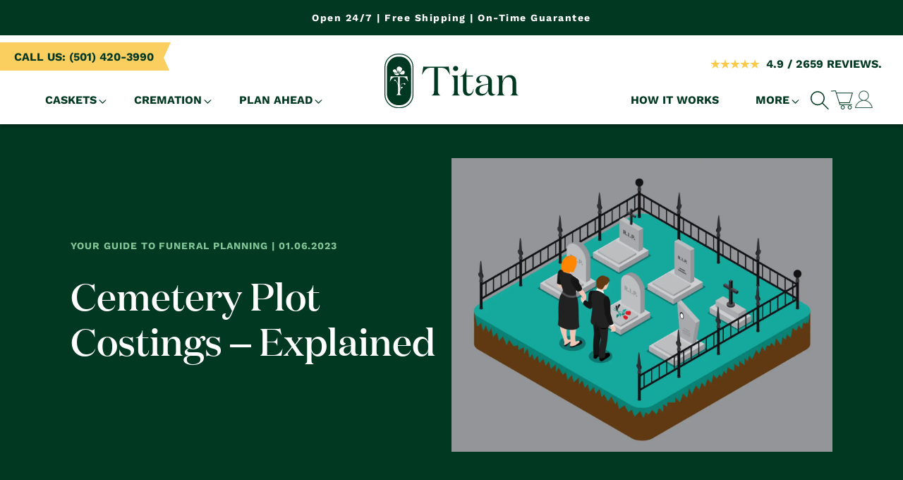

--- FILE ---
content_type: text/html; charset=utf-8
request_url: https://titancasket.com/blogs/funeral-guides-and-more/cemetery-plot-costings-explained
body_size: 63112
content:

















<!doctype html>
<html class="no-js" lang="en">
  <head>
  
  
  

      <!-- Google Tag Manager -->
      <script>
        (function (w, d, s, l, i) {
          w[l] = w[l] || [];
          w[l].push({ 'gtm.start': new Date().getTime(), event: 'gtm.js' });
          var f = d.getElementsByTagName(s)[0],
            j = d.createElement(s),
            dl = l != 'dataLayer' ? '&l=' + l : '';
          j.async = true;
          j.src = 'https://www.googletagmanager.com/gtm.js?id=' + i + dl;
          f.parentNode.insertBefore(j, f);
        })(window, document, 'script', 'dataLayer', 'GTM-KDVT89C');
      </script>
      <!-- End Google Tag Manager -->
      <!-- Global site tag (gtag.js) - Google Ads: 793227243 -->
      <script async src="https://www.googletagmanager.com/gtag/js?id=AW-793227243"></script>
      <script>
        window.dataLayer = window.dataLayer || [];
        function gtag() {
          dataLayer.push(arguments);
        }
        gtag('js', new Date());

        gtag('config', 'AW-793227243');
      </script>
    <!-- Clarity tracking code for https://titancasket.com/ -->
  <script>
    (function(c,l,a,r,i,t,y){
        c[a]=c[a]||function(){(c[a].q=c[a].q||[]).push(arguments)};
        t=l.createElement(r);t.async=1;t.src="https://www.clarity.ms/tag/"+i+"?ref=bwt";
        y=l.getElementsByTagName(r)[0];y.parentNode.insertBefore(t,y);
    })(window, document, "clarity", "script", "r6roc9cycx");
  </script>
  
    
    
      
      
      
    
    <meta charset="utf-8">
    <meta http-equiv="X-UA-Compatible" content="IE=edge">
    <meta name="viewport" content="width=device-width,initial-scale=1">
    <meta name="theme-color" content="">
    
    <link rel="canonical" href="https://titancasket.com/blogs/funeral-guides-and-more/cemetery-plot-costings-explained"><link rel="icon" type="image/png" href="//titancasket.com/cdn/shop/files/favicon_v2_9b527ec1-680a-499b-af5c-c47c210e6564.png?crop=center&height=32&v=1741689778&width=32"><link rel="preconnect" href="https://fonts.shopifycdn.com" crossorigin><title>
      Cost of Cemetery Plots - Everything You Need To Know
 &ndash; Titan Casket</title>

    <!-- cookie reading function -->
    <script>
      function getCookie(cname) {
        let name = cname + '=';
        let decodedCookie = decodeURIComponent(document.cookie);
        let ca = decodedCookie.split(';');
        for (let i = 0; i < ca.length; i++) {
          let c = ca[i];
          while (c.charAt(0) == ' ') {
            c = c.substring(1);
          }
          if (c.indexOf(name) == 0) {
            return c.substring(name.length, c.length);
          }
        }
        return '';
      }
    </script>
    <!-- cookie reading function end -->
    <!-- Matomo -->
    <script>
      var _paq = (window._paq = window._paq || []);
      /* tracker methods like "setCustomDimension" should be called before "trackPageView" */
      let gacookie = getCookie('_ga');
      _paq.push(['setCustomDimension', (customDimensionId = 1), (customDimensionValue = gacookie)]);
      _paq.push(['setCookieDomain', '*.titancasket.com']);
      _paq.push(['setDomains', ['*.www.titancasket.com', '*.funerals.titancasket.com', '*.go.titancasket.com']]);
      _paq.push(['enableCrossDomainLinking']);
      _paq.push(['trackPageView']);
      _paq.push(['enableLinkTracking']);
      (function () {
        var u = 'https://titancasket.matomo.cloud/';
        _paq.push(['setTrackerUrl', u + 'matomo.php']);
        _paq.push(['setSiteId', '1']);
        var d = document,
          g = d.createElement('script'),
          s = d.getElementsByTagName('script')[0];
        g.async = true;
        g.src = '//cdn.matomo.cloud/titancasket.matomo.cloud/matomo.js';
        s.parentNode.insertBefore(g, s);
      })();
    </script>
    <noscript>
      <p><img src="https://titancasket.matomo.cloud/matomo.php?idsite=1&amp;rec=1" style="border:0;" alt=""></p>
    </noscript>
    <!-- End Matomo Code -->

    
      <meta name="description" content="When buying a cemetery plot you should know what the costs are, just as you would when choosing a house according to your needs. Read more about cost of cemetery plots.">
    

    

<meta property="og:site_name" content="Titan Casket">
<meta property="og:url" content="https://titancasket.com/blogs/funeral-guides-and-more/cemetery-plot-costings-explained">
<meta property="og:title" content="Cost of Cemetery Plots - Everything You Need To Know">
<meta property="og:type" content="article">
<meta property="og:description" content="When buying a cemetery plot you should know what the costs are, just as you would when choosing a house according to your needs. Read more about cost of cemetery plots."><meta property="og:image" content="http://titancasket.com/cdn/shop/articles/visti_to_the_cemetary.webp?v=1670939992">
  <meta property="og:image:secure_url" content="https://titancasket.com/cdn/shop/articles/visti_to_the_cemetary.webp?v=1670939992">
  <meta property="og:image:width" content="1987">
  <meta property="og:image:height" content="1531"><meta name="twitter:site" content="@titancasket?lang=en"><meta name="twitter:card" content="summary_large_image">
<meta name="twitter:title" content="Cost of Cemetery Plots - Everything You Need To Know">
<meta name="twitter:description" content="When buying a cemetery plot you should know what the costs are, just as you would when choosing a house according to your needs. Read more about cost of cemetery plots.">

<script type="application/ld+json">
  {
    "@context": "https://schema.org",
    "@type": "BreadcrumbList",
    "itemListElement": [
      {
        "@type": "ListItem",
        "position": 1,
        "item": {
          "@id": "https://titancasket.com",
          "name": "Titan Casket"
        }
      }]
  }
</script>


    <!-- Adform Tracking Code BEGIN -->
    <script type="text/javascript">
      window._adftrack = Array.isArray(window._adftrack)
        ? window._adftrack
        : window._adftrack
        ? [window._adftrack]
        : [];
      window._adftrack.push({
        HttpHost: 'a2.adform.net',
        pm: 2679773,
      });
      (function () {
        var s = document.createElement('script');
        s.type = 'text/javascript';
        s.async = true;
        s.src = 'https://s2.adform.net/banners/scripts/st/trackpoint-async.js';
        var x = document.getElementsByTagName('script')[0];
        x.parentNode.insertBefore(s, x);
      })();
    </script>
    <noscript>
      <p style="margin:0;padding:0;border:0;">
        <img src="https://a2.adform.net/Serving/TrackPoint/?pm=2679773" width="1" height="1" alt="">
      </p>
    </noscript>
    <!-- Adform Tracking Code END -->

    <!-- Chatra {literal} -->
    <script>
      let chatra_loaded = false;

      function loadChatra() {
        if (!chatra_loaded) {
          (function (d, w, c) {
            w.ChatraID = '8i37x3oW8x4F2nPN3';
            var s = d.createElement('script');
            w[c] =
              w[c] ||
              function () {
                (w[c].q = w[c].q || []).push(arguments);
              };
            s.async = true;
            s.src = 'https://call.chatra.io/chatra.js';
            if (d.head) d.head.appendChild(s);
          })(document, window, 'Chatra');

          let script = document.createElement('script');
          script.src = 'https://call.chatra.io/static/js/shopify.js';

          document.body.append(script);

          chatra_loaded = true;
        }
      }

      document.addEventListener('mouseover', loadChatra);
      document.addEventListener('click', loadChatra);
      document.addEventListener('scroll', loadChatra);
    </script>
    <!-- /Chatra {/literal} -->
    <!--
      unbouncepopup   <script src="https://6bce2cd7c1d04fa28f03d37f14acb80c.js.ubembed.com" async></script> end unbouncepopup
    -->

    <script
      src="https://code.jquery.com/jquery-3.7.0.min.js"
      integrity="sha256-2Pmvv0kuTBOenSvLm6bvfBSSHrUJ+3A7x6P5Ebd07/g="
      crossorigin="anonymous"
      defer="defer"
    ></script>
    <script src="//titancasket.com/cdn/shop/t/649/assets/constants.js?v=58251544750838685771688479832" defer="defer"></script>
    <script src="//titancasket.com/cdn/shop/t/649/assets/pubsub.js?v=158357773527763999511688479838" defer="defer"></script>
    <script src="//titancasket.com/cdn/shop/t/649/assets/global.js?v=153296367139164619501755676161" defer="defer"></script><script src="//titancasket.com/cdn/shop/t/649/assets/animations.js?v=114255849464433187621688479832" defer="defer"></script>
  <script>window.performance && window.performance.mark && window.performance.mark('shopify.content_for_header.start');</script><meta name="google-site-verification" content="Un0h9FgLCzb_cC3PLz5u3zoNEZATMtKBexC_oiUXoRI">
<meta name="google-site-verification" content="LrTwUX-CG4ucWCHlm8AXdFqC6g5GmRk6iNXdhOXy2Mo">
<meta name="google-site-verification" content="k7vg71BlADg6w-sOOC092R1ri_SMFXuMm3jd3mGaG8E">
<meta name="google-site-verification" content="Un0h9FgLCzb_cC3PLz5u3zoNEZATMtKBexC_oiUXoRI">
<meta id="shopify-digital-wallet" name="shopify-digital-wallet" content="/1510211639/digital_wallets/dialog">
<meta name="shopify-checkout-api-token" content="dcd3908a51e96575f07d97b6575dedb5">
<meta id="in-context-paypal-metadata" data-shop-id="1510211639" data-venmo-supported="false" data-environment="production" data-locale="en_US" data-paypal-v4="true" data-currency="USD">
<link rel="alternate" type="application/atom+xml" title="Feed" href="/blogs/funeral-guides-and-more.atom" />
<script async="async" src="/checkouts/internal/preloads.js?locale=en-US"></script>
<link rel="preconnect" href="https://shop.app" crossorigin="anonymous">
<script async="async" src="https://shop.app/checkouts/internal/preloads.js?locale=en-US&shop_id=1510211639" crossorigin="anonymous"></script>
<script id="apple-pay-shop-capabilities" type="application/json">{"shopId":1510211639,"countryCode":"US","currencyCode":"USD","merchantCapabilities":["supports3DS"],"merchantId":"gid:\/\/shopify\/Shop\/1510211639","merchantName":"Titan Casket","requiredBillingContactFields":["postalAddress","email","phone"],"requiredShippingContactFields":["postalAddress","email","phone"],"shippingType":"shipping","supportedNetworks":["visa","masterCard","amex","discover","elo","jcb"],"total":{"type":"pending","label":"Titan Casket","amount":"1.00"},"shopifyPaymentsEnabled":true,"supportsSubscriptions":true}</script>
<script id="shopify-features" type="application/json">{"accessToken":"dcd3908a51e96575f07d97b6575dedb5","betas":["rich-media-storefront-analytics"],"domain":"titancasket.com","predictiveSearch":true,"shopId":1510211639,"locale":"en"}</script>
<script>var Shopify = Shopify || {};
Shopify.shop = "banpo.myshopify.com";
Shopify.locale = "en";
Shopify.currency = {"active":"USD","rate":"1.0"};
Shopify.country = "US";
Shopify.theme = {"name":"LIVE [DO NOT UNPUBLISH]","id":136840806655,"schema_name":"Dawn","schema_version":"10.0.0","theme_store_id":null,"role":"main"};
Shopify.theme.handle = "null";
Shopify.theme.style = {"id":null,"handle":null};
Shopify.cdnHost = "titancasket.com/cdn";
Shopify.routes = Shopify.routes || {};
Shopify.routes.root = "/";</script>
<script type="module">!function(o){(o.Shopify=o.Shopify||{}).modules=!0}(window);</script>
<script>!function(o){function n(){var o=[];function n(){o.push(Array.prototype.slice.apply(arguments))}return n.q=o,n}var t=o.Shopify=o.Shopify||{};t.loadFeatures=n(),t.autoloadFeatures=n()}(window);</script>
<script>
  window.ShopifyPay = window.ShopifyPay || {};
  window.ShopifyPay.apiHost = "shop.app\/pay";
  window.ShopifyPay.redirectState = null;
</script>
<script id="shop-js-analytics" type="application/json">{"pageType":"article"}</script>
<script defer="defer" async type="module" src="//titancasket.com/cdn/shopifycloud/shop-js/modules/v2/client.init-shop-cart-sync_C5BV16lS.en.esm.js"></script>
<script defer="defer" async type="module" src="//titancasket.com/cdn/shopifycloud/shop-js/modules/v2/chunk.common_CygWptCX.esm.js"></script>
<script type="module">
  await import("//titancasket.com/cdn/shopifycloud/shop-js/modules/v2/client.init-shop-cart-sync_C5BV16lS.en.esm.js");
await import("//titancasket.com/cdn/shopifycloud/shop-js/modules/v2/chunk.common_CygWptCX.esm.js");

  window.Shopify.SignInWithShop?.initShopCartSync?.({"fedCMEnabled":true,"windoidEnabled":true});

</script>
<script>
  window.Shopify = window.Shopify || {};
  if (!window.Shopify.featureAssets) window.Shopify.featureAssets = {};
  window.Shopify.featureAssets['shop-js'] = {"shop-cart-sync":["modules/v2/client.shop-cart-sync_ZFArdW7E.en.esm.js","modules/v2/chunk.common_CygWptCX.esm.js"],"init-fed-cm":["modules/v2/client.init-fed-cm_CmiC4vf6.en.esm.js","modules/v2/chunk.common_CygWptCX.esm.js"],"shop-button":["modules/v2/client.shop-button_tlx5R9nI.en.esm.js","modules/v2/chunk.common_CygWptCX.esm.js"],"shop-cash-offers":["modules/v2/client.shop-cash-offers_DOA2yAJr.en.esm.js","modules/v2/chunk.common_CygWptCX.esm.js","modules/v2/chunk.modal_D71HUcav.esm.js"],"init-windoid":["modules/v2/client.init-windoid_sURxWdc1.en.esm.js","modules/v2/chunk.common_CygWptCX.esm.js"],"shop-toast-manager":["modules/v2/client.shop-toast-manager_ClPi3nE9.en.esm.js","modules/v2/chunk.common_CygWptCX.esm.js"],"init-shop-email-lookup-coordinator":["modules/v2/client.init-shop-email-lookup-coordinator_B8hsDcYM.en.esm.js","modules/v2/chunk.common_CygWptCX.esm.js"],"init-shop-cart-sync":["modules/v2/client.init-shop-cart-sync_C5BV16lS.en.esm.js","modules/v2/chunk.common_CygWptCX.esm.js"],"avatar":["modules/v2/client.avatar_BTnouDA3.en.esm.js"],"pay-button":["modules/v2/client.pay-button_FdsNuTd3.en.esm.js","modules/v2/chunk.common_CygWptCX.esm.js"],"init-customer-accounts":["modules/v2/client.init-customer-accounts_DxDtT_ad.en.esm.js","modules/v2/client.shop-login-button_C5VAVYt1.en.esm.js","modules/v2/chunk.common_CygWptCX.esm.js","modules/v2/chunk.modal_D71HUcav.esm.js"],"init-shop-for-new-customer-accounts":["modules/v2/client.init-shop-for-new-customer-accounts_ChsxoAhi.en.esm.js","modules/v2/client.shop-login-button_C5VAVYt1.en.esm.js","modules/v2/chunk.common_CygWptCX.esm.js","modules/v2/chunk.modal_D71HUcav.esm.js"],"shop-login-button":["modules/v2/client.shop-login-button_C5VAVYt1.en.esm.js","modules/v2/chunk.common_CygWptCX.esm.js","modules/v2/chunk.modal_D71HUcav.esm.js"],"init-customer-accounts-sign-up":["modules/v2/client.init-customer-accounts-sign-up_CPSyQ0Tj.en.esm.js","modules/v2/client.shop-login-button_C5VAVYt1.en.esm.js","modules/v2/chunk.common_CygWptCX.esm.js","modules/v2/chunk.modal_D71HUcav.esm.js"],"shop-follow-button":["modules/v2/client.shop-follow-button_Cva4Ekp9.en.esm.js","modules/v2/chunk.common_CygWptCX.esm.js","modules/v2/chunk.modal_D71HUcav.esm.js"],"checkout-modal":["modules/v2/client.checkout-modal_BPM8l0SH.en.esm.js","modules/v2/chunk.common_CygWptCX.esm.js","modules/v2/chunk.modal_D71HUcav.esm.js"],"lead-capture":["modules/v2/client.lead-capture_Bi8yE_yS.en.esm.js","modules/v2/chunk.common_CygWptCX.esm.js","modules/v2/chunk.modal_D71HUcav.esm.js"],"shop-login":["modules/v2/client.shop-login_D6lNrXab.en.esm.js","modules/v2/chunk.common_CygWptCX.esm.js","modules/v2/chunk.modal_D71HUcav.esm.js"],"payment-terms":["modules/v2/client.payment-terms_CZxnsJam.en.esm.js","modules/v2/chunk.common_CygWptCX.esm.js","modules/v2/chunk.modal_D71HUcav.esm.js"]};
</script>
<script>(function() {
  var isLoaded = false;
  function asyncLoad() {
    if (isLoaded) return;
    isLoaded = true;
    var urls = ["https:\/\/cdn.shopify.com\/s\/files\/1\/0015\/1021\/1639\/t\/168\/assets\/affirmShopify.js?v=1647356016\u0026shop=banpo.myshopify.com","https:\/\/doui4jqs03un3.cloudfront.net\/checkout.js.gz?shop=banpo.myshopify.com","https:\/\/schemaplusfiles.s3.amazonaws.com\/loader.min.js?shop=banpo.myshopify.com","https:\/\/cdn.productcustomizer.com\/storefront\/production-product-customizer-v2.js?shop=banpo.myshopify.com","\/\/cdn.shopify.com\/proxy\/c1fc7a1f28e779c79bccf0f7d05c6ae317c51068807ac75484323d1061d091ad\/d31qwy1wuvutay.cloudfront.net\/req\/levar-viewer.js?shop=banpo.myshopify.com\u0026sp-cache-control=cHVibGljLCBtYXgtYWdlPTkwMA","\/\/cdn.shopify.com\/proxy\/52d13c87444743b0728d84276438cf660a43c884d809c3e3c84ec4447823db4a\/static.cdn.printful.com\/static\/js\/external\/shopify-product-customizer.js?v=0.28\u0026shop=banpo.myshopify.com\u0026sp-cache-control=cHVibGljLCBtYXgtYWdlPTkwMA"];
    for (var i = 0; i < urls.length; i++) {
      var s = document.createElement('script');
      s.type = 'text/javascript';
      s.async = true;
      s.src = urls[i];
      var x = document.getElementsByTagName('script')[0];
      x.parentNode.insertBefore(s, x);
    }
  };
  if(window.attachEvent) {
    window.attachEvent('onload', asyncLoad);
  } else {
    window.addEventListener('load', asyncLoad, false);
  }
})();</script>
<script id="__st">var __st={"a":1510211639,"offset":-28800,"reqid":"46d9b1bb-2a80-40a5-87d8-328e3c5b9e3b-1768635701","pageurl":"titancasket.com\/blogs\/funeral-guides-and-more\/cemetery-plot-costings-explained","s":"articles-588345639167","u":"e013af867f0d","p":"article","rtyp":"article","rid":588345639167};</script>
<script>window.ShopifyPaypalV4VisibilityTracking = true;</script>
<script id="captcha-bootstrap">!function(){'use strict';const t='contact',e='account',n='new_comment',o=[[t,t],['blogs',n],['comments',n],[t,'customer']],c=[[e,'customer_login'],[e,'guest_login'],[e,'recover_customer_password'],[e,'create_customer']],r=t=>t.map((([t,e])=>`form[action*='/${t}']:not([data-nocaptcha='true']) input[name='form_type'][value='${e}']`)).join(','),a=t=>()=>t?[...document.querySelectorAll(t)].map((t=>t.form)):[];function s(){const t=[...o],e=r(t);return a(e)}const i='password',u='form_key',d=['recaptcha-v3-token','g-recaptcha-response','h-captcha-response',i],f=()=>{try{return window.sessionStorage}catch{return}},m='__shopify_v',_=t=>t.elements[u];function p(t,e,n=!1){try{const o=window.sessionStorage,c=JSON.parse(o.getItem(e)),{data:r}=function(t){const{data:e,action:n}=t;return t[m]||n?{data:e,action:n}:{data:t,action:n}}(c);for(const[e,n]of Object.entries(r))t.elements[e]&&(t.elements[e].value=n);n&&o.removeItem(e)}catch(o){console.error('form repopulation failed',{error:o})}}const l='form_type',E='cptcha';function T(t){t.dataset[E]=!0}const w=window,h=w.document,L='Shopify',v='ce_forms',y='captcha';let A=!1;((t,e)=>{const n=(g='f06e6c50-85a8-45c8-87d0-21a2b65856fe',I='https://cdn.shopify.com/shopifycloud/storefront-forms-hcaptcha/ce_storefront_forms_captcha_hcaptcha.v1.5.2.iife.js',D={infoText:'Protected by hCaptcha',privacyText:'Privacy',termsText:'Terms'},(t,e,n)=>{const o=w[L][v],c=o.bindForm;if(c)return c(t,g,e,D).then(n);var r;o.q.push([[t,g,e,D],n]),r=I,A||(h.body.append(Object.assign(h.createElement('script'),{id:'captcha-provider',async:!0,src:r})),A=!0)});var g,I,D;w[L]=w[L]||{},w[L][v]=w[L][v]||{},w[L][v].q=[],w[L][y]=w[L][y]||{},w[L][y].protect=function(t,e){n(t,void 0,e),T(t)},Object.freeze(w[L][y]),function(t,e,n,w,h,L){const[v,y,A,g]=function(t,e,n){const i=e?o:[],u=t?c:[],d=[...i,...u],f=r(d),m=r(i),_=r(d.filter((([t,e])=>n.includes(e))));return[a(f),a(m),a(_),s()]}(w,h,L),I=t=>{const e=t.target;return e instanceof HTMLFormElement?e:e&&e.form},D=t=>v().includes(t);t.addEventListener('submit',(t=>{const e=I(t);if(!e)return;const n=D(e)&&!e.dataset.hcaptchaBound&&!e.dataset.recaptchaBound,o=_(e),c=g().includes(e)&&(!o||!o.value);(n||c)&&t.preventDefault(),c&&!n&&(function(t){try{if(!f())return;!function(t){const e=f();if(!e)return;const n=_(t);if(!n)return;const o=n.value;o&&e.removeItem(o)}(t);const e=Array.from(Array(32),(()=>Math.random().toString(36)[2])).join('');!function(t,e){_(t)||t.append(Object.assign(document.createElement('input'),{type:'hidden',name:u})),t.elements[u].value=e}(t,e),function(t,e){const n=f();if(!n)return;const o=[...t.querySelectorAll(`input[type='${i}']`)].map((({name:t})=>t)),c=[...d,...o],r={};for(const[a,s]of new FormData(t).entries())c.includes(a)||(r[a]=s);n.setItem(e,JSON.stringify({[m]:1,action:t.action,data:r}))}(t,e)}catch(e){console.error('failed to persist form',e)}}(e),e.submit())}));const S=(t,e)=>{t&&!t.dataset[E]&&(n(t,e.some((e=>e===t))),T(t))};for(const o of['focusin','change'])t.addEventListener(o,(t=>{const e=I(t);D(e)&&S(e,y())}));const B=e.get('form_key'),M=e.get(l),P=B&&M;t.addEventListener('DOMContentLoaded',(()=>{const t=y();if(P)for(const e of t)e.elements[l].value===M&&p(e,B);[...new Set([...A(),...v().filter((t=>'true'===t.dataset.shopifyCaptcha))])].forEach((e=>S(e,t)))}))}(h,new URLSearchParams(w.location.search),n,t,e,['guest_login'])})(!0,!0)}();</script>
<script integrity="sha256-4kQ18oKyAcykRKYeNunJcIwy7WH5gtpwJnB7kiuLZ1E=" data-source-attribution="shopify.loadfeatures" defer="defer" src="//titancasket.com/cdn/shopifycloud/storefront/assets/storefront/load_feature-a0a9edcb.js" crossorigin="anonymous"></script>
<script crossorigin="anonymous" defer="defer" src="//titancasket.com/cdn/shopifycloud/storefront/assets/shopify_pay/storefront-65b4c6d7.js?v=20250812"></script>
<script data-source-attribution="shopify.dynamic_checkout.dynamic.init">var Shopify=Shopify||{};Shopify.PaymentButton=Shopify.PaymentButton||{isStorefrontPortableWallets:!0,init:function(){window.Shopify.PaymentButton.init=function(){};var t=document.createElement("script");t.src="https://titancasket.com/cdn/shopifycloud/portable-wallets/latest/portable-wallets.en.js",t.type="module",document.head.appendChild(t)}};
</script>
<script data-source-attribution="shopify.dynamic_checkout.buyer_consent">
  function portableWalletsHideBuyerConsent(e){var t=document.getElementById("shopify-buyer-consent"),n=document.getElementById("shopify-subscription-policy-button");t&&n&&(t.classList.add("hidden"),t.setAttribute("aria-hidden","true"),n.removeEventListener("click",e))}function portableWalletsShowBuyerConsent(e){var t=document.getElementById("shopify-buyer-consent"),n=document.getElementById("shopify-subscription-policy-button");t&&n&&(t.classList.remove("hidden"),t.removeAttribute("aria-hidden"),n.addEventListener("click",e))}window.Shopify?.PaymentButton&&(window.Shopify.PaymentButton.hideBuyerConsent=portableWalletsHideBuyerConsent,window.Shopify.PaymentButton.showBuyerConsent=portableWalletsShowBuyerConsent);
</script>
<script data-source-attribution="shopify.dynamic_checkout.cart.bootstrap">document.addEventListener("DOMContentLoaded",(function(){function t(){return document.querySelector("shopify-accelerated-checkout-cart, shopify-accelerated-checkout")}if(t())Shopify.PaymentButton.init();else{new MutationObserver((function(e,n){t()&&(Shopify.PaymentButton.init(),n.disconnect())})).observe(document.body,{childList:!0,subtree:!0})}}));
</script>
<link id="shopify-accelerated-checkout-styles" rel="stylesheet" media="screen" href="https://titancasket.com/cdn/shopifycloud/portable-wallets/latest/accelerated-checkout-backwards-compat.css" crossorigin="anonymous">
<style id="shopify-accelerated-checkout-cart">
        #shopify-buyer-consent {
  margin-top: 1em;
  display: inline-block;
  width: 100%;
}

#shopify-buyer-consent.hidden {
  display: none;
}

#shopify-subscription-policy-button {
  background: none;
  border: none;
  padding: 0;
  text-decoration: underline;
  font-size: inherit;
  cursor: pointer;
}

#shopify-subscription-policy-button::before {
  box-shadow: none;
}

      </style>
<script id="sections-script" data-sections="header" defer="defer" src="//titancasket.com/cdn/shop/t/649/compiled_assets/scripts.js?v=204571"></script>
<script>window.performance && window.performance.mark && window.performance.mark('shopify.content_for_header.end');</script>
  <!-- "snippets/shogun-products.liquid" was not rendered, the associated app was uninstalled -->


      

    <script>
      let shipping_date_format = "week_day_month",
        shipping_days_off = "29/03, 26/05,24/12,25/12, 31/12, 1/1,28/11,29/11,04/07,02/09, 02/01",
        shipping_by_app = "true",
        processing_times = [
          "1",
          "1",
          "1",
          "1",
          "1",
          "1",
          "1"
        ],
        shipping_time = {
          max: "5",
          min: "2"
        },
        cut_off_time = {
          show_static_version: false,
          show_dynamic_version: true,
          shipping_estimator_change_red: 1,
          shipping_estimator_cut_off_time_static: "Order today by {time}",
          shipping_estimator_cut_off_time_dynamic: "Order within {hours} hours and {minutes} minutes",
          shipping_estimator_cut_off_time_hr: "21",
          shipping_estimator_cut_off_time_min: "0"
        }
    </script>

    <style data-shopify>
      @font-face {
  font-family: "Work Sans";
  font-weight: 500;
  font-style: normal;
  font-display: swap;
  src: url("//titancasket.com/cdn/fonts/work_sans/worksans_n5.42fc03d7028ac0f31a2ddf10d4a2904a7483a1c4.woff2") format("woff2"),
       url("//titancasket.com/cdn/fonts/work_sans/worksans_n5.1f79bf93aa21696aa0428c88e39fb9f946295341.woff") format("woff");
}

      @font-face {
  font-family: "Work Sans";
  font-weight: 700;
  font-style: normal;
  font-display: swap;
  src: url("//titancasket.com/cdn/fonts/work_sans/worksans_n7.e2cf5bd8f2c7e9d30c030f9ea8eafc69f5a92f7b.woff2") format("woff2"),
       url("//titancasket.com/cdn/fonts/work_sans/worksans_n7.20f1c80359e7f7b4327b81543e1acb5c32cd03cd.woff") format("woff");
}

      @font-face {
  font-family: "Work Sans";
  font-weight: 500;
  font-style: italic;
  font-display: swap;
  src: url("//titancasket.com/cdn/fonts/work_sans/worksans_i5.0097f7572bdd2a30d202a52c1764d831015aa312.woff2") format("woff2"),
       url("//titancasket.com/cdn/fonts/work_sans/worksans_i5.a4fa6fa0f90748be4cee382c79d6624ea9963ef1.woff") format("woff");
}

      @font-face {
  font-family: "Work Sans";
  font-weight: 700;
  font-style: italic;
  font-display: swap;
  src: url("//titancasket.com/cdn/fonts/work_sans/worksans_i7.7cdba6320b03c03dcaa365743a4e0e729fe97e54.woff2") format("woff2"),
       url("//titancasket.com/cdn/fonts/work_sans/worksans_i7.42a9f4016982495f4c0b0fb3dc64cf8f2d0c3eaa.woff") format("woff");
}

      @font-face {
  font-family: Assistant;
  font-weight: 400;
  font-style: normal;
  font-display: swap;
  src: url("//titancasket.com/cdn/fonts/assistant/assistant_n4.9120912a469cad1cc292572851508ca49d12e768.woff2") format("woff2"),
       url("//titancasket.com/cdn/fonts/assistant/assistant_n4.6e9875ce64e0fefcd3f4446b7ec9036b3ddd2985.woff") format("woff");
}


      
        :root,
        .color-background-1 {
          --color-background: 255,255,255;
        
          --gradient-background: #ffffff;
        
        --color-foreground: 0,56,34;
        --color-shadow: 0,0,0;
        --color-caption: 63,16,56;
        --color-button: 250,207,96;
        --color-button-text: 0,56,34;
        --color-secondary-button: 255,255,255;
        --color-secondary-button-text: 250,207,96;
        --color-link: 0,56,34;
        --color-badge-foreground: 0,56,34;
        --color-badge-background: 255,255,255;
        --color-badge-border: 0,56,34;
        --payment-terms-background-color: rgb(255 255 255);
      }
      
        
        .color-background-2 {
          --color-background: 129,197,151;
        
          --gradient-background: #81c597;
        
        --color-foreground: 0,56,34;
        --color-shadow: 0,0,0;
        --color-caption: 63,16,56;
        --color-button: 0,56,34;
        --color-button-text: 255,255,255;
        --color-secondary-button: 129,197,151;
        --color-secondary-button-text: 250,207,96;
        --color-link: 255,255,255;
        --color-badge-foreground: 0,56,34;
        --color-badge-background: 129,197,151;
        --color-badge-border: 0,56,34;
        --payment-terms-background-color: rgb(129 197 151);
      }
      
        
        .color-inverse {
          --color-background: 249,240,238;
        
          --gradient-background: #f9f0ee;
        
        --color-foreground: 0,56,34;
        --color-shadow: 0,0,0;
        --color-caption: 63,16,56;
        --color-button: 0,56,34;
        --color-button-text: 255,255,255;
        --color-secondary-button: 249,240,238;
        --color-secondary-button-text: 250,207,96;
        --color-link: 255,255,255;
        --color-badge-foreground: 0,56,34;
        --color-badge-background: 249,240,238;
        --color-badge-border: 0,56,34;
        --payment-terms-background-color: rgb(249 240 238);
      }
      
        
        .color-accent-1 {
          --color-background: 0,56,34;
        
          --gradient-background: #003822;
        
        --color-foreground: 255,255,255;
        --color-shadow: 0,0,0;
        --color-caption: 129,197,151;
        --color-button: 250,207,96;
        --color-button-text: 18,18,18;
        --color-secondary-button: 0,56,34;
        --color-secondary-button-text: 250,207,96;
        --color-link: 18,18,18;
        --color-badge-foreground: 255,255,255;
        --color-badge-background: 0,56,34;
        --color-badge-border: 255,255,255;
        --payment-terms-background-color: rgb(0 56 34);
      }
      
        
        .color-accent-2 {
          --color-background: 63,16,56;
        
          --gradient-background: #3f1038;
        
        --color-foreground: 255,255,255;
        --color-shadow: 18,18,18;
        --color-caption: 129,197,151;
        --color-button: 255,255,255;
        --color-button-text: 0,0,0;
        --color-secondary-button: 63,16,56;
        --color-secondary-button-text: 250,207,96;
        --color-link: 0,0,0;
        --color-badge-foreground: 255,255,255;
        --color-badge-background: 63,16,56;
        --color-badge-border: 255,255,255;
        --payment-terms-background-color: rgb(63 16 56);
      }
      
        
        .color-scheme-8adb907a-8d1e-4c11-85ae-23c90c9a6aca {
          --color-background: 0,0,0;
        
          --gradient-background: #000000;
        
        --color-foreground: 255,255,255;
        --color-shadow: 0,0,0;
        --color-caption: 63,16,56;
        --color-button: 0,0,0;
        --color-button-text: 255,255,255;
        --color-secondary-button: 0,0,0;
        --color-secondary-button-text: 250,207,96;
        --color-link: 255,255,255;
        --color-badge-foreground: 255,255,255;
        --color-badge-background: 0,0,0;
        --color-badge-border: 255,255,255;
        --payment-terms-background-color: rgb(0 0 0);
      }
      


      body, .color-background-1, .color-background-2, .color-inverse, .color-accent-1, .color-accent-2, .color-scheme-8adb907a-8d1e-4c11-85ae-23c90c9a6aca {
        color: rgba(var(--color-foreground), 1);
        background-color: rgb(var(--color-background));
      }

      @font-face {
        font-family: "Domaine Display";
        src: url("//titancasket.com/cdn/shop/t/649/assets/test-domaine-display-medium.woff2?v=7331782042165349871688499308") format("woff2");
      }

      :root {
        --white: #FFFFFF;
        --light-gray: #EFEFEF;
        --medium-gray: #DDDDDD;
        --dark-gray: #BBBBBB;
        --dark: #666666;
        --green: #003822;
        --teal: #22B9B0;
        --light-green: #81C597;
        --dark-purple: #3F1038;
        --pink: #DD83FF;
        --yellow: #FACF60;
        --error-red: #FF0000;
        --beige: #F5F5DC;
        --new: #E3CCEC;
        --affirm-blue: #4A4AEB;

        --font-body-family: "Work Sans", sans-serif;
        --font-body-style: normal;
        --font-body-weight: 500;
        --font-body-weight-bold: 800;

        --font-heading-family: 'Domaine Display', sans-serif;
        --font-body-bold-family: Assistant, sans-serif;
        --font-heading-style: normal;
        --font-heading-weight: 500;

        --font-body-scale: 1.0;
        --font-heading-scale: 1.0;

        --media-padding: px;
        --media-border-opacity: 0.05;
        --media-border-width: 1px;
        --media-radius: 0px;
        --media-shadow-opacity: 0.0;
        --media-shadow-horizontal-offset: 0px;
        --media-shadow-vertical-offset: 4px;
        --media-shadow-blur-radius: 5px;
        --media-shadow-visible: 0;

        --page-width: 144rem;

        --product-card-image-padding: 0.0rem;
        --product-card-corner-radius: 0.0rem;
        --product-card-text-alignment: left;
        --product-card-border-width: 0.0rem;
        --product-card-border-opacity: 0.1;
        --product-card-shadow-opacity: 0.0;
        --product-card-shadow-visible: 0;
        --product-card-shadow-horizontal-offset: 0.0rem;
        --product-card-shadow-vertical-offset: 0.4rem;
        --product-card-shadow-blur-radius: 0.5rem;

        --collection-card-image-padding: 0.0rem;
        --collection-card-corner-radius: 0.0rem;
        --collection-card-text-alignment: left;
        --collection-card-border-width: 0.0rem;
        --collection-card-border-opacity: 0.1;
        --collection-card-shadow-opacity: 0.0;
        --collection-card-shadow-visible: 0;
        --collection-card-shadow-horizontal-offset: 0.0rem;
        --collection-card-shadow-vertical-offset: 0.4rem;
        --collection-card-shadow-blur-radius: 0.5rem;

        --blog-card-image-padding: 0.0rem;
        --blog-card-corner-radius: 0.0rem;
        --blog-card-text-alignment: left;
        --blog-card-border-width: 0.0rem;
        --blog-card-border-opacity: 0.1;
        --blog-card-shadow-opacity: 0.0;
        --blog-card-shadow-visible: 0;
        --blog-card-shadow-horizontal-offset: 0.0rem;
        --blog-card-shadow-vertical-offset: 0.4rem;
        --blog-card-shadow-blur-radius: 0.5rem;

        --badge-corner-radius: 4.0rem;

        --popup-border-width: 1px;
        --popup-border-opacity: 0.1;
        --popup-corner-radius: 0px;
        --popup-shadow-opacity: 0.0;
        --popup-shadow-horizontal-offset: 0px;
        --popup-shadow-vertical-offset: 4px;
        --popup-shadow-blur-radius: 5px;

        --drawer-border-width: 1px;
        --drawer-border-opacity: 0.1;
        --drawer-shadow-opacity: 0.0;
        --drawer-shadow-horizontal-offset: 0px;
        --drawer-shadow-vertical-offset: 4px;
        --drawer-shadow-blur-radius: 5px;

        --spacing-sections-desktop: 0px;
        --spacing-sections-mobile: 0px;

        --grid-desktop-vertical-spacing: 30px;
        --grid-desktop-horizontal-spacing: 19px;
        --grid-mobile-vertical-spacing: 30px;
        --grid-mobile-horizontal-spacing: 19px;

        --grid-product-desktop-horizontal-spacing: 19px;
        --grid-product-mobile-horizontal-spacing: 19px;

        --text-boxes-border-opacity: 0.1;
        --text-boxes-border-width: 0px;
        --text-boxes-radius: 0px;
        --text-boxes-shadow-opacity: 0.0;
        --text-boxes-shadow-visible: 0;
        --text-boxes-shadow-horizontal-offset: 0px;
        --text-boxes-shadow-vertical-offset: 4px;
        --text-boxes-shadow-blur-radius: 5px;

        --buttons-radius: 0px;
        --buttons-radius-outset: 0px;
        --buttons-border-width: 2px;
        --buttons-border-opacity: 1.0;
        --buttons-shadow-opacity: 0.0;
        --buttons-shadow-visible: 0;
        --buttons-shadow-horizontal-offset: 0px;
        --buttons-shadow-vertical-offset: 4px;
        --buttons-shadow-blur-radius: 5px;
        --buttons-border-offset: 0px;

        --inputs-radius: 0px;
        --inputs-border-width: 1px;
        --inputs-border-opacity: 0.55;
        --inputs-shadow-opacity: 0.0;
        --inputs-shadow-horizontal-offset: 0px;
        --inputs-margin-offset: 0px;
        --inputs-shadow-vertical-offset: 4px;
        --inputs-shadow-blur-radius: 5px;
        --inputs-radius-outset: 0px;

        --variant-pills-radius: 40px;
        --variant-pills-border-width: 1px;
        --variant-pills-border-opacity: 0.55;
        --variant-pills-shadow-opacity: 0.0;
        --variant-pills-shadow-horizontal-offset: 0px;
        --variant-pills-shadow-vertical-offset: 4px;
        --variant-pills-shadow-blur-radius: 5px;

        --page-width-margin: 2rem;
      }

      @media screen and (min-width: 990px) {
        :root {
          --page-width-margin: 10rem;
        }
      }

      *,
      *::before,
      *::after {
        box-sizing: inherit;
      }

      html {
        box-sizing: border-box;
        font-size: calc(var(--font-body-scale) * 62.5%);
        height: 100%;
        line-height: calc(.4 + var(--font-body-scale))px;
      }

      body {
        display: grid;
        grid-template-rows: auto auto 1fr auto;
        grid-template-columns: 100%;
        min-height: 100%;
        margin: 0;
        font-size: 1.6rem;
        line-height: calc(1 + 0.4 / var(--font-body-scale));
        font-family: var(--font-body-family);
        font-style: var(--font-body-style);
        font-weight: var(--font-body-weight);
      }

      .text--large {
        font-size: 1.8rem;
      }

      .small {
        font-size: 1.3rem;
        line-height: 140%;
      }
      .xxsmall {
        font-size: 1rem;
      }
      .eyebrow {
        font-family: var(--font-body-family);
        font-size: 1.3rem;
        line-height: 120%;
        font-weight: 700;
      }
      .eyebrow-small {
        font-size: 1.3rem;
        line-height: 120%;
        font-weight: 700;
        letter-spacing: 1.5px;
      }

        @media screen and (min-width: 750px) {
          body {
            font-size: 2rem;
          }

          .text--large {
            font-size: 2.4rem;
          }

          .small {
          font-size: 1.5rem;
        }

        .eyebrow {
          font-size: 1.6rem;
        }

        .eyebrow-small {
          font-size: 1.4rem;
          line-height: 120%;
        }
      }
    </style>

    <link href="//titancasket.com/cdn/shop/t/649/assets/base.css?v=35512119648342879021759482342" rel="stylesheet" type="text/css" media="all" />

    <link rel="stylesheet" href="//titancasket.com/cdn/shop/t/649/assets/component-card.css?v=97942058916864547771759480416" media="print" onload="this.media='all'">
    <noscript><link href="//titancasket.com/cdn/shop/t/649/assets/component-card.css?v=97942058916864547771759480416" rel="stylesheet" type="text/css" media="all" /></noscript><link rel="preload" as="font" href="//titancasket.com/cdn/fonts/work_sans/worksans_n5.42fc03d7028ac0f31a2ddf10d4a2904a7483a1c4.woff2" type="font/woff2" crossorigin><link rel="preload" as="font" href="//titancasket.com/cdn/fonts/assistant/assistant_n4.9120912a469cad1cc292572851508ca49d12e768.woff2" type="font/woff2" crossorigin><link
        rel="stylesheet"
        href="//titancasket.com/cdn/shop/t/649/assets/component-predictive-search.css?v=11309646893118829601746536385"
        media="print"
        onload="this.media='all'"
      ><script>
      document.documentElement.className = document.documentElement.className.replace('no-js', 'js');
      if (Shopify.designMode) {
        document.documentElement.classList.add('shopify-design-mode');
      }
    </script>

    

    <script type="text/javascript">
      (function (c, l, a, r, i, t, y) {
        c[a] =
          c[a] ||
          function () {
            (c[a].q = c[a].q || []).push(arguments);
          };
        t = l.createElement(r);
        t.async = 1;
        t.src = 'https://www.clarity.ms/tag/' + i;
        y = l.getElementsByTagName(r)[0];
        y.parentNode.insertBefore(t, y);
      })(window, document, 'clarity', 'script', 'lbmw38fmb7');
    </script>
    <style>
      .affirm-iframe-widget {
        display: none !important;
      }
    </style>
    <!-- "snippets/shogun-head.liquid" was not rendered, the associated app was uninstalled -->
  <!-- BEGIN app block: shopify://apps/judge-me-reviews/blocks/judgeme_core/61ccd3b1-a9f2-4160-9fe9-4fec8413e5d8 --><!-- Start of Judge.me Core -->






<link rel="dns-prefetch" href="https://cdnwidget.judge.me">
<link rel="dns-prefetch" href="https://cdn.judge.me">
<link rel="dns-prefetch" href="https://cdn1.judge.me">
<link rel="dns-prefetch" href="https://api.judge.me">

<script data-cfasync='false' class='jdgm-settings-script'>window.jdgmSettings={"pagination":5,"disable_web_reviews":false,"badge_no_review_text":"No reviews","badge_n_reviews_text":"{{ n }} review/reviews","badge_star_color":"#fcb81c","hide_badge_preview_if_no_reviews":true,"badge_hide_text":false,"enforce_center_preview_badge":false,"widget_title":"Customer Reviews","widget_open_form_text":"Write a review","widget_close_form_text":"Cancel review","widget_refresh_page_text":"Refresh page","widget_summary_text":"Based on {{ number_of_reviews }} review/reviews","widget_no_review_text":"Be the first to write a review","widget_name_field_text":"Display name","widget_verified_name_field_text":"Verified Name (public)","widget_name_placeholder_text":"Display name","widget_required_field_error_text":"This field is required.","widget_email_field_text":"Email address","widget_verified_email_field_text":"Verified Email (private, can not be edited)","widget_email_placeholder_text":"Your email address","widget_email_field_error_text":"Please enter a valid email address.","widget_rating_field_text":"Rating","widget_review_title_field_text":"Review Title","widget_review_title_placeholder_text":"Give your review a title","widget_review_body_field_text":"Review content","widget_review_body_placeholder_text":"Start writing here...","widget_pictures_field_text":"Picture/Video (optional)","widget_submit_review_text":"Submit Review","widget_submit_verified_review_text":"Submit Verified Review","widget_submit_success_msg_with_auto_publish":"Thank you! Please refresh the page in a few moments to see your review. You can remove or edit your review by logging into \u003ca href='https://judge.me/login' target='_blank' rel='nofollow noopener'\u003eJudge.me\u003c/a\u003e","widget_submit_success_msg_no_auto_publish":"Thank you! Your review will be published as soon as it is approved by the shop admin. You can remove or edit your review by logging into \u003ca href='https://judge.me/login' target='_blank' rel='nofollow noopener'\u003eJudge.me\u003c/a\u003e","widget_show_default_reviews_out_of_total_text":"Showing {{ n_reviews_shown }} out of {{ n_reviews }} reviews.","widget_show_all_link_text":"Show all","widget_show_less_link_text":"Show less","widget_author_said_text":"{{ reviewer_name }} said:","widget_days_text":"{{ n }} days ago","widget_weeks_text":"{{ n }} week/weeks ago","widget_months_text":"{{ n }} month/months ago","widget_years_text":"{{ n }} year/years ago","widget_yesterday_text":"Yesterday","widget_today_text":"Today","widget_replied_text":"\u003e\u003e {{ shop_name }} replied:","widget_read_more_text":"Learn more","widget_reviewer_name_as_initial":"","widget_rating_filter_color":"#ffe600","widget_rating_filter_see_all_text":"See all reviews","widget_sorting_most_recent_text":"Most Recent","widget_sorting_highest_rating_text":"Highest Rating","widget_sorting_lowest_rating_text":"Lowest Rating","widget_sorting_with_pictures_text":"Only Pictures","widget_sorting_most_helpful_text":"Most Helpful","widget_open_question_form_text":"Ask a question","widget_reviews_subtab_text":"Reviews","widget_questions_subtab_text":"Questions","widget_question_label_text":"Question","widget_answer_label_text":"Answer","widget_question_placeholder_text":"Write your question here","widget_submit_question_text":"Submit Question","widget_question_submit_success_text":"Thank you for your question! We will notify you once it gets answered.","widget_star_color":"#ffc949","verified_badge_text":"Verified","verified_badge_bg_color":"","verified_badge_text_color":"","verified_badge_placement":"left-of-reviewer-name","widget_review_max_height":8,"widget_hide_border":false,"widget_social_share":false,"widget_thumb":true,"widget_review_location_show":true,"widget_location_format":"city_state_code_only","all_reviews_include_out_of_store_products":true,"all_reviews_out_of_store_text":"(out of store)","all_reviews_pagination":100,"all_reviews_product_name_prefix_text":"about","enable_review_pictures":true,"enable_question_anwser":true,"widget_theme":"","review_date_format":"mm/dd/yy","default_sort_method":"most-recent","widget_product_reviews_subtab_text":"Product Reviews","widget_shop_reviews_subtab_text":"Shop Reviews","widget_other_products_reviews_text":"Reviews for other products","widget_store_reviews_subtab_text":"Store reviews","widget_no_store_reviews_text":"This store hasn't received any reviews yet","widget_web_restriction_product_reviews_text":"This product hasn't received any reviews yet","widget_no_items_text":"No items found","widget_show_more_text":"Show more","widget_write_a_store_review_text":"Write a Store Review","widget_other_languages_heading":"Reviews in Other Languages","widget_translate_review_text":"Translate review to {{ language }}","widget_translating_review_text":"Translating...","widget_show_original_translation_text":"Show original ({{ language }})","widget_translate_review_failed_text":"Review couldn't be translated.","widget_translate_review_retry_text":"Retry","widget_translate_review_try_again_later_text":"Try again later","show_product_url_for_grouped_product":true,"widget_sorting_pictures_first_text":"Pictures First","show_pictures_on_all_rev_page_mobile":true,"show_pictures_on_all_rev_page_desktop":true,"floating_tab_hide_mobile_install_preference":false,"floating_tab_button_name":"★ Reviews","floating_tab_title":"Let customers speak for us","floating_tab_button_color":"","floating_tab_button_background_color":"","floating_tab_url":"","floating_tab_url_enabled":true,"floating_tab_tab_style":"text","all_reviews_text_badge_text":"{{ shop.metafields.judgeme.all_reviews_rating|round:1 }} out of 5 based on {{ shop.metafields.judgeme.all_reviews_count }} reviews.","all_reviews_text_badge_text_branded_style":"{{ shop.metafields.judgeme.all_reviews_rating | round: 1 }} out of 5 stars based on {{ shop.metafields.judgeme.all_reviews_count }} reviews","is_all_reviews_text_badge_a_link":true,"show_stars_for_all_reviews_text_badge":true,"all_reviews_text_badge_url":"","all_reviews_text_style":"text","all_reviews_text_color_style":"judgeme_brand_color","all_reviews_text_color":"#108474","all_reviews_text_show_jm_brand":true,"featured_carousel_show_header":true,"featured_carousel_title":"Let our customers speak for us","testimonials_carousel_title":"Customers are saying","videos_carousel_title":"Real customer stories","cards_carousel_title":"Customers are saying","featured_carousel_count_text":"from {{ n }} reviews","featured_carousel_add_link_to_all_reviews_page":false,"featured_carousel_url":"","featured_carousel_show_images":true,"featured_carousel_autoslide_interval":5,"featured_carousel_arrows_on_the_sides":false,"featured_carousel_height":360,"featured_carousel_width":100,"featured_carousel_image_size":0,"featured_carousel_image_height":250,"featured_carousel_arrow_color":"#eeeeee","verified_count_badge_style":"vintage","verified_count_badge_orientation":"horizontal","verified_count_badge_color_style":"judgeme_brand_color","verified_count_badge_color":"#108474","is_verified_count_badge_a_link":true,"verified_count_badge_url":"","verified_count_badge_show_jm_brand":true,"widget_rating_preset_default":5,"widget_first_sub_tab":"product-reviews","widget_show_histogram":true,"widget_histogram_use_custom_color":true,"widget_pagination_use_custom_color":true,"widget_star_use_custom_color":true,"widget_verified_badge_use_custom_color":false,"widget_write_review_use_custom_color":false,"picture_reminder_submit_button":"Upload Pictures","enable_review_videos":true,"mute_video_by_default":false,"widget_sorting_videos_first_text":"Videos First","widget_review_pending_text":"Pending","featured_carousel_items_for_large_screen":4,"social_share_options_order":"Facebook,Twitter","remove_microdata_snippet":true,"disable_json_ld":true,"enable_json_ld_products":false,"preview_badge_show_question_text":true,"preview_badge_no_question_text":"Ask a question","preview_badge_n_question_text":"{{ number_of_questions }} question/questions","qa_badge_show_icon":true,"qa_badge_position":"same-row","remove_judgeme_branding":false,"widget_add_search_bar":true,"widget_search_bar_placeholder":"Search","widget_sorting_verified_only_text":"Verified only","featured_carousel_theme":"default","featured_carousel_show_rating":true,"featured_carousel_show_title":true,"featured_carousel_show_body":true,"featured_carousel_show_date":false,"featured_carousel_show_reviewer":true,"featured_carousel_show_product":false,"featured_carousel_header_background_color":"#108474","featured_carousel_header_text_color":"#ffffff","featured_carousel_name_product_separator":"reviewed","featured_carousel_full_star_background":"#108474","featured_carousel_empty_star_background":"#dadada","featured_carousel_vertical_theme_background":"#f9fafb","featured_carousel_verified_badge_enable":false,"featured_carousel_verified_badge_color":"#108474","featured_carousel_border_style":"round","featured_carousel_review_line_length_limit":3,"featured_carousel_more_reviews_button_text":"Read more reviews","featured_carousel_view_product_button_text":"View product","all_reviews_page_load_reviews_on":"scroll","all_reviews_page_load_more_text":"Load More Reviews","disable_fb_tab_reviews":false,"enable_ajax_cdn_cache":false,"widget_public_name_text":"displayed publicly like","default_reviewer_name":"John Smith","default_reviewer_name_has_non_latin":true,"widget_reviewer_anonymous":"Anonymous","medals_widget_title":"Judge.me Review Medals","medals_widget_background_color":"#f9fafb","medals_widget_position":"footer_all_pages","medals_widget_border_color":"#f9fafb","medals_widget_verified_text_position":"left","medals_widget_use_monochromatic_version":false,"medals_widget_elements_color":"#108474","show_reviewer_avatar":true,"widget_invalid_yt_video_url_error_text":"Not a YouTube video URL","widget_max_length_field_error_text":"Please enter no more than {0} characters.","widget_show_country_flag":false,"widget_show_collected_via_shop_app":true,"widget_verified_by_shop_badge_style":"light","widget_verified_by_shop_text":"Verified by Shop","widget_show_photo_gallery":false,"widget_load_with_code_splitting":true,"widget_ugc_install_preference":false,"widget_ugc_title":"Made by us, Shared by you","widget_ugc_subtitle":"Tag us to see your picture featured in our page","widget_ugc_arrows_color":"#ffffff","widget_ugc_primary_button_text":"Buy Now","widget_ugc_primary_button_background_color":"#108474","widget_ugc_primary_button_text_color":"#ffffff","widget_ugc_primary_button_border_width":"0","widget_ugc_primary_button_border_style":"none","widget_ugc_primary_button_border_color":"#108474","widget_ugc_primary_button_border_radius":"25","widget_ugc_secondary_button_text":"Load More","widget_ugc_secondary_button_background_color":"#ffffff","widget_ugc_secondary_button_text_color":"#108474","widget_ugc_secondary_button_border_width":"2","widget_ugc_secondary_button_border_style":"solid","widget_ugc_secondary_button_border_color":"#108474","widget_ugc_secondary_button_border_radius":"25","widget_ugc_reviews_button_text":"View Reviews","widget_ugc_reviews_button_background_color":"#ffffff","widget_ugc_reviews_button_text_color":"#108474","widget_ugc_reviews_button_border_width":"2","widget_ugc_reviews_button_border_style":"solid","widget_ugc_reviews_button_border_color":"#108474","widget_ugc_reviews_button_border_radius":"25","widget_ugc_reviews_button_link_to":"judgeme-reviews-page","widget_ugc_show_post_date":true,"widget_ugc_max_width":"800","widget_rating_metafield_value_type":true,"widget_primary_color":"#003822","widget_enable_secondary_color":false,"widget_secondary_color":"#edf5f5","widget_summary_average_rating_text":"{{ average_rating }} out of 5","widget_media_grid_title":"Customer photos \u0026 videos","widget_media_grid_see_more_text":"See more","widget_round_style":false,"widget_show_product_medals":false,"widget_verified_by_judgeme_text":"Verified by Judge.me","widget_show_store_medals":true,"widget_verified_by_judgeme_text_in_store_medals":"Verified by Judge.me","widget_media_field_exceed_quantity_message":"Sorry, we can only accept {{ max_media }} for one review.","widget_media_field_exceed_limit_message":"{{ file_name }} is too large, please select a {{ media_type }} less than {{ size_limit }}MB.","widget_review_submitted_text":"Review Submitted!","widget_question_submitted_text":"Question Submitted!","widget_close_form_text_question":"Cancel","widget_write_your_answer_here_text":"Write your answer here","widget_enabled_branded_link":true,"widget_show_collected_by_judgeme":false,"widget_reviewer_name_color":"","widget_write_review_text_color":"","widget_write_review_bg_color":"","widget_collected_by_judgeme_text":"collected by Judge.me","widget_pagination_type":"load_more","widget_load_more_text":"Load More Reviews","widget_load_more_color":"#092461","widget_full_review_text":"Full Review","widget_read_more_reviews_text":"Read More Reviews","widget_read_questions_text":"Read Questions","widget_questions_and_answers_text":"Questions \u0026 Answers","widget_verified_by_text":"Verified by","widget_verified_text":"Verified","widget_number_of_reviews_text":"{{ number_of_reviews }} reviews","widget_back_button_text":"Back","widget_next_button_text":"Next","widget_custom_forms_filter_button":"Filters","custom_forms_style":"vertical","widget_show_review_information":false,"how_reviews_are_collected":"How reviews are collected?","widget_show_review_keywords":false,"widget_gdpr_statement":"How we use your data: We'll only contact you about the review you left, and only if necessary. By submitting your review, you agree to Judge.me's \u003ca href='https://judge.me/terms' target='_blank' rel='nofollow noopener'\u003eterms\u003c/a\u003e, \u003ca href='https://judge.me/privacy' target='_blank' rel='nofollow noopener'\u003eprivacy\u003c/a\u003e and \u003ca href='https://judge.me/content-policy' target='_blank' rel='nofollow noopener'\u003econtent\u003c/a\u003e policies.","widget_multilingual_sorting_enabled":false,"widget_translate_review_content_enabled":false,"widget_translate_review_content_method":"manual","popup_widget_review_selection":"automatically_with_pictures","popup_widget_round_border_style":true,"popup_widget_show_title":true,"popup_widget_show_body":true,"popup_widget_show_reviewer":false,"popup_widget_show_product":true,"popup_widget_show_pictures":true,"popup_widget_use_review_picture":true,"popup_widget_show_on_home_page":true,"popup_widget_show_on_product_page":true,"popup_widget_show_on_collection_page":true,"popup_widget_show_on_cart_page":true,"popup_widget_position":"bottom_left","popup_widget_first_review_delay":5,"popup_widget_duration":5,"popup_widget_interval":5,"popup_widget_review_count":5,"popup_widget_hide_on_mobile":true,"review_snippet_widget_round_border_style":true,"review_snippet_widget_card_color":"#FFFFFF","review_snippet_widget_slider_arrows_background_color":"#FFFFFF","review_snippet_widget_slider_arrows_color":"#000000","review_snippet_widget_star_color":"#108474","show_product_variant":false,"all_reviews_product_variant_label_text":"Variant: ","widget_show_verified_branding":false,"widget_ai_summary_title":"Customers say","widget_ai_summary_disclaimer":"AI-powered review summary based on recent customer reviews","widget_show_ai_summary":false,"widget_show_ai_summary_bg":false,"widget_show_review_title_input":true,"redirect_reviewers_invited_via_email":"review_widget","request_store_review_after_product_review":false,"request_review_other_products_in_order":false,"review_form_color_scheme":"default","review_form_corner_style":"square","review_form_star_color":{},"review_form_text_color":"#333333","review_form_background_color":"#ffffff","review_form_field_background_color":"#fafafa","review_form_button_color":{},"review_form_button_text_color":"#ffffff","review_form_modal_overlay_color":"#000000","review_content_screen_title_text":"How would you rate this product?","review_content_introduction_text":"We would love it if you would share a bit about your experience.","store_review_form_title_text":"How would you rate this store?","store_review_form_introduction_text":"We would love it if you would share a bit about your experience.","show_review_guidance_text":true,"one_star_review_guidance_text":"Poor","five_star_review_guidance_text":"Great","customer_information_screen_title_text":"About you","customer_information_introduction_text":"Please tell us more about you.","custom_questions_screen_title_text":"Your experience in more detail","custom_questions_introduction_text":"Here are a few questions to help us understand more about your experience.","review_submitted_screen_title_text":"Thanks for your review!","review_submitted_screen_thank_you_text":"We are processing it and it will appear on the store soon.","review_submitted_screen_email_verification_text":"Please confirm your email by clicking the link we just sent you. This helps us keep reviews authentic.","review_submitted_request_store_review_text":"Would you like to share your experience of shopping with us?","review_submitted_review_other_products_text":"Would you like to review these products?","store_review_screen_title_text":"Would you like to share your experience of shopping with us?","store_review_introduction_text":"We value your feedback and use it to improve. Please share any thoughts or suggestions you have.","reviewer_media_screen_title_picture_text":"Share a picture","reviewer_media_introduction_picture_text":"Upload a photo to support your review.","reviewer_media_screen_title_video_text":"Share a video","reviewer_media_introduction_video_text":"Upload a video to support your review.","reviewer_media_screen_title_picture_or_video_text":"Share a picture or video","reviewer_media_introduction_picture_or_video_text":"Upload a photo or video to support your review.","reviewer_media_youtube_url_text":"Paste your Youtube URL here","advanced_settings_next_step_button_text":"Next","advanced_settings_close_review_button_text":"Close","modal_write_review_flow":false,"write_review_flow_required_text":"Required","write_review_flow_privacy_message_text":"We respect your privacy.","write_review_flow_anonymous_text":"Post review as anonymous","write_review_flow_visibility_text":"This won't be visible to other customers.","write_review_flow_multiple_selection_help_text":"Select as many as you like","write_review_flow_single_selection_help_text":"Select one option","write_review_flow_required_field_error_text":"This field is required","write_review_flow_invalid_email_error_text":"Please enter a valid email address","write_review_flow_max_length_error_text":"Max. {{ max_length }} characters.","write_review_flow_media_upload_text":"\u003cb\u003eClick to upload\u003c/b\u003e or drag and drop","write_review_flow_gdpr_statement":"We'll only contact you about your review if necessary. By submitting your review, you agree to our \u003ca href='https://judge.me/terms' target='_blank' rel='nofollow noopener'\u003eterms and conditions\u003c/a\u003e and \u003ca href='https://judge.me/privacy' target='_blank' rel='nofollow noopener'\u003eprivacy policy\u003c/a\u003e.","rating_only_reviews_enabled":false,"show_negative_reviews_help_screen":false,"new_review_flow_help_screen_rating_threshold":3,"negative_review_resolution_screen_title_text":"Tell us more","negative_review_resolution_text":"Your experience matters to us. If there were issues with your purchase, we're here to help. Feel free to reach out to us, we'd love the opportunity to make things right.","negative_review_resolution_button_text":"Contact us","negative_review_resolution_proceed_with_review_text":"Leave a review","negative_review_resolution_subject":"Issue with purchase from {{ shop_name }}.{{ order_name }}","preview_badge_collection_page_install_status":false,"widget_review_custom_css":"","preview_badge_custom_css":"","preview_badge_stars_count":"5-stars","featured_carousel_custom_css":"","floating_tab_custom_css":"","all_reviews_widget_custom_css":"","medals_widget_custom_css":"","verified_badge_custom_css":"","all_reviews_text_custom_css":"","transparency_badges_collected_via_store_invite":false,"transparency_badges_from_another_provider":false,"transparency_badges_collected_from_store_visitor":false,"transparency_badges_collected_by_verified_review_provider":false,"transparency_badges_earned_reward":false,"transparency_badges_collected_via_store_invite_text":"Review collected via store invitation","transparency_badges_from_another_provider_text":"Review collected from another provider","transparency_badges_collected_from_store_visitor_text":"Review collected from a store visitor","transparency_badges_written_in_google_text":"Review written in Google","transparency_badges_written_in_etsy_text":"Review written in Etsy","transparency_badges_written_in_shop_app_text":"Review written in Shop App","transparency_badges_earned_reward_text":"Review earned a reward for future purchase","product_review_widget_per_page":10,"widget_store_review_label_text":"Review about the store","checkout_comment_extension_title_on_product_page":"Customer Comments","checkout_comment_extension_num_latest_comment_show":5,"checkout_comment_extension_format":"name_and_timestamp","checkout_comment_customer_name":"last_initial","checkout_comment_comment_notification":true,"preview_badge_collection_page_install_preference":true,"preview_badge_home_page_install_preference":true,"preview_badge_product_page_install_preference":true,"review_widget_install_preference":"","review_carousel_install_preference":false,"floating_reviews_tab_install_preference":"none","verified_reviews_count_badge_install_preference":true,"all_reviews_text_install_preference":false,"review_widget_best_location":true,"judgeme_medals_install_preference":true,"review_widget_revamp_enabled":false,"review_widget_qna_enabled":false,"review_widget_header_theme":"minimal","review_widget_widget_title_enabled":true,"review_widget_header_text_size":"medium","review_widget_header_text_weight":"regular","review_widget_average_rating_style":"compact","review_widget_bar_chart_enabled":true,"review_widget_bar_chart_type":"numbers","review_widget_bar_chart_style":"standard","review_widget_expanded_media_gallery_enabled":false,"review_widget_reviews_section_theme":"standard","review_widget_image_style":"thumbnails","review_widget_review_image_ratio":"square","review_widget_stars_size":"medium","review_widget_verified_badge":"standard_text","review_widget_review_title_text_size":"medium","review_widget_review_text_size":"medium","review_widget_review_text_length":"medium","review_widget_number_of_columns_desktop":3,"review_widget_carousel_transition_speed":5,"review_widget_custom_questions_answers_display":"always","review_widget_button_text_color":"#FFFFFF","review_widget_text_color":"#000000","review_widget_lighter_text_color":"#7B7B7B","review_widget_corner_styling":"soft","review_widget_review_word_singular":"review","review_widget_review_word_plural":"reviews","review_widget_voting_label":"Helpful?","review_widget_shop_reply_label":"Reply from {{ shop_name }}:","review_widget_filters_title":"Filters","qna_widget_question_word_singular":"Question","qna_widget_question_word_plural":"Questions","qna_widget_answer_reply_label":"Answer from {{ answerer_name }}:","qna_content_screen_title_text":"Ask a question about this product","qna_widget_question_required_field_error_text":"Please enter your question.","qna_widget_flow_gdpr_statement":"We'll only contact you about your question if necessary. By submitting your question, you agree to our \u003ca href='https://judge.me/terms' target='_blank' rel='nofollow noopener'\u003eterms and conditions\u003c/a\u003e and \u003ca href='https://judge.me/privacy' target='_blank' rel='nofollow noopener'\u003eprivacy policy\u003c/a\u003e.","qna_widget_question_submitted_text":"Thanks for your question!","qna_widget_close_form_text_question":"Close","qna_widget_question_submit_success_text":"We’ll notify you by email when your question is answered.","all_reviews_widget_v2025_enabled":false,"all_reviews_widget_v2025_header_theme":"default","all_reviews_widget_v2025_widget_title_enabled":true,"all_reviews_widget_v2025_header_text_size":"medium","all_reviews_widget_v2025_header_text_weight":"regular","all_reviews_widget_v2025_average_rating_style":"compact","all_reviews_widget_v2025_bar_chart_enabled":true,"all_reviews_widget_v2025_bar_chart_type":"numbers","all_reviews_widget_v2025_bar_chart_style":"standard","all_reviews_widget_v2025_expanded_media_gallery_enabled":false,"all_reviews_widget_v2025_show_store_medals":true,"all_reviews_widget_v2025_show_photo_gallery":true,"all_reviews_widget_v2025_show_review_keywords":false,"all_reviews_widget_v2025_show_ai_summary":false,"all_reviews_widget_v2025_show_ai_summary_bg":false,"all_reviews_widget_v2025_add_search_bar":false,"all_reviews_widget_v2025_default_sort_method":"most-recent","all_reviews_widget_v2025_reviews_per_page":10,"all_reviews_widget_v2025_reviews_section_theme":"default","all_reviews_widget_v2025_image_style":"thumbnails","all_reviews_widget_v2025_review_image_ratio":"square","all_reviews_widget_v2025_stars_size":"medium","all_reviews_widget_v2025_verified_badge":"bold_badge","all_reviews_widget_v2025_review_title_text_size":"medium","all_reviews_widget_v2025_review_text_size":"medium","all_reviews_widget_v2025_review_text_length":"medium","all_reviews_widget_v2025_number_of_columns_desktop":3,"all_reviews_widget_v2025_carousel_transition_speed":5,"all_reviews_widget_v2025_custom_questions_answers_display":"always","all_reviews_widget_v2025_show_product_variant":false,"all_reviews_widget_v2025_show_reviewer_avatar":true,"all_reviews_widget_v2025_reviewer_name_as_initial":"","all_reviews_widget_v2025_review_location_show":false,"all_reviews_widget_v2025_location_format":"","all_reviews_widget_v2025_show_country_flag":false,"all_reviews_widget_v2025_verified_by_shop_badge_style":"light","all_reviews_widget_v2025_social_share":false,"all_reviews_widget_v2025_social_share_options_order":"Facebook,Twitter,LinkedIn,Pinterest","all_reviews_widget_v2025_pagination_type":"standard","all_reviews_widget_v2025_button_text_color":"#FFFFFF","all_reviews_widget_v2025_text_color":"#000000","all_reviews_widget_v2025_lighter_text_color":"#7B7B7B","all_reviews_widget_v2025_corner_styling":"soft","all_reviews_widget_v2025_title":"Customer reviews","all_reviews_widget_v2025_ai_summary_title":"Customers say about this store","all_reviews_widget_v2025_no_review_text":"Be the first to write a review","platform":"shopify","branding_url":"https://app.judge.me/reviews/stores/titancasket","branding_text":"Powered by Judge.me","locale":"en","reply_name":"Titan Casket","widget_version":"3.0","footer":true,"autopublish":true,"review_dates":true,"enable_custom_form":false,"shop_use_review_site":true,"shop_locale":"en","enable_multi_locales_translations":true,"show_review_title_input":true,"review_verification_email_status":"always","can_be_branded":true,"reply_name_text":"A Company Owner"};</script> <style class='jdgm-settings-style'>.jdgm-xx{left:0}:root{--jdgm-primary-color: #003822;--jdgm-secondary-color: rgba(0,56,34,0.1);--jdgm-star-color: #ffc949;--jdgm-write-review-text-color: white;--jdgm-write-review-bg-color: #003822;--jdgm-paginate-color: #092461;--jdgm-border-radius: 0;--jdgm-reviewer-name-color: #003822}.jdgm-histogram__bar-content{background-color:#ffe600}.jdgm-rev[data-verified-buyer=true] .jdgm-rev__icon.jdgm-rev__icon:after,.jdgm-rev__buyer-badge.jdgm-rev__buyer-badge{color:white;background-color:#003822}.jdgm-review-widget--small .jdgm-gallery.jdgm-gallery .jdgm-gallery__thumbnail-link:nth-child(8) .jdgm-gallery__thumbnail-wrapper.jdgm-gallery__thumbnail-wrapper:before{content:"See more"}@media only screen and (min-width: 768px){.jdgm-gallery.jdgm-gallery .jdgm-gallery__thumbnail-link:nth-child(8) .jdgm-gallery__thumbnail-wrapper.jdgm-gallery__thumbnail-wrapper:before{content:"See more"}}.jdgm-rev__thumb-btn{color:#003822}.jdgm-rev__thumb-btn:hover{opacity:0.8}.jdgm-rev__thumb-btn:not([disabled]):hover,.jdgm-rev__thumb-btn:hover,.jdgm-rev__thumb-btn:active,.jdgm-rev__thumb-btn:visited{color:#003822}.jdgm-preview-badge .jdgm-star.jdgm-star{color:#fcb81c}.jdgm-prev-badge[data-average-rating='0.00']{display:none !important}.jdgm-author-all-initials{display:none !important}.jdgm-author-last-initial{display:none !important}.jdgm-rev-widg__title{visibility:hidden}.jdgm-rev-widg__summary-text{visibility:hidden}.jdgm-prev-badge__text{visibility:hidden}.jdgm-rev__prod-link-prefix:before{content:'about'}.jdgm-rev__variant-label:before{content:'Variant: '}.jdgm-rev__out-of-store-text:before{content:'(out of store)'}.jdgm-carousel-wrapper[data-from-snippet="true"]{display:none !important}.jdgm-all-reviews-text[data-from-snippet="true"]{display:none !important}.jdgm-ugc-media-wrapper[data-from-snippet="true"]{display:none !important}.jdgm-rev__transparency-badge[data-badge-type="review_collected_via_store_invitation"]{display:none !important}.jdgm-rev__transparency-badge[data-badge-type="review_collected_from_another_provider"]{display:none !important}.jdgm-rev__transparency-badge[data-badge-type="review_collected_from_store_visitor"]{display:none !important}.jdgm-rev__transparency-badge[data-badge-type="review_written_in_etsy"]{display:none !important}.jdgm-rev__transparency-badge[data-badge-type="review_written_in_google_business"]{display:none !important}.jdgm-rev__transparency-badge[data-badge-type="review_written_in_shop_app"]{display:none !important}.jdgm-rev__transparency-badge[data-badge-type="review_earned_for_future_purchase"]{display:none !important}.jdgm-review-snippet-widget .jdgm-rev-snippet-widget__cards-container .jdgm-rev-snippet-card{border-radius:8px;background:#fff}.jdgm-review-snippet-widget .jdgm-rev-snippet-widget__cards-container .jdgm-rev-snippet-card__rev-rating .jdgm-star{color:#108474}.jdgm-review-snippet-widget .jdgm-rev-snippet-widget__prev-btn,.jdgm-review-snippet-widget .jdgm-rev-snippet-widget__next-btn{border-radius:50%;background:#fff}.jdgm-review-snippet-widget .jdgm-rev-snippet-widget__prev-btn>svg,.jdgm-review-snippet-widget .jdgm-rev-snippet-widget__next-btn>svg{fill:#000}.jdgm-full-rev-modal.rev-snippet-widget .jm-mfp-container .jm-mfp-content,.jdgm-full-rev-modal.rev-snippet-widget .jm-mfp-container .jdgm-full-rev__icon,.jdgm-full-rev-modal.rev-snippet-widget .jm-mfp-container .jdgm-full-rev__pic-img,.jdgm-full-rev-modal.rev-snippet-widget .jm-mfp-container .jdgm-full-rev__reply{border-radius:8px}.jdgm-full-rev-modal.rev-snippet-widget .jm-mfp-container .jdgm-full-rev[data-verified-buyer="true"] .jdgm-full-rev__icon::after{border-radius:8px}.jdgm-full-rev-modal.rev-snippet-widget .jm-mfp-container .jdgm-full-rev .jdgm-rev__buyer-badge{border-radius:calc( 8px / 2 )}.jdgm-full-rev-modal.rev-snippet-widget .jm-mfp-container .jdgm-full-rev .jdgm-full-rev__replier::before{content:'Titan Casket'}.jdgm-full-rev-modal.rev-snippet-widget .jm-mfp-container .jdgm-full-rev .jdgm-full-rev__product-button{border-radius:calc( 8px * 6 )}
</style> <style class='jdgm-settings-style'></style>

  
  
  
  <style class='jdgm-miracle-styles'>
  @-webkit-keyframes jdgm-spin{0%{-webkit-transform:rotate(0deg);-ms-transform:rotate(0deg);transform:rotate(0deg)}100%{-webkit-transform:rotate(359deg);-ms-transform:rotate(359deg);transform:rotate(359deg)}}@keyframes jdgm-spin{0%{-webkit-transform:rotate(0deg);-ms-transform:rotate(0deg);transform:rotate(0deg)}100%{-webkit-transform:rotate(359deg);-ms-transform:rotate(359deg);transform:rotate(359deg)}}@font-face{font-family:'JudgemeStar';src:url("[data-uri]") format("woff");font-weight:normal;font-style:normal}.jdgm-star{font-family:'JudgemeStar';display:inline !important;text-decoration:none !important;padding:0 4px 0 0 !important;margin:0 !important;font-weight:bold;opacity:1;-webkit-font-smoothing:antialiased;-moz-osx-font-smoothing:grayscale}.jdgm-star:hover{opacity:1}.jdgm-star:last-of-type{padding:0 !important}.jdgm-star.jdgm--on:before{content:"\e000"}.jdgm-star.jdgm--off:before{content:"\e001"}.jdgm-star.jdgm--half:before{content:"\e002"}.jdgm-widget *{margin:0;line-height:1.4;-webkit-box-sizing:border-box;-moz-box-sizing:border-box;box-sizing:border-box;-webkit-overflow-scrolling:touch}.jdgm-hidden{display:none !important;visibility:hidden !important}.jdgm-temp-hidden{display:none}.jdgm-spinner{width:40px;height:40px;margin:auto;border-radius:50%;border-top:2px solid #eee;border-right:2px solid #eee;border-bottom:2px solid #eee;border-left:2px solid #ccc;-webkit-animation:jdgm-spin 0.8s infinite linear;animation:jdgm-spin 0.8s infinite linear}.jdgm-prev-badge{display:block !important}

</style>


  
  
   


<script data-cfasync='false' class='jdgm-script'>
!function(e){window.jdgm=window.jdgm||{},jdgm.CDN_HOST="https://cdnwidget.judge.me/",jdgm.CDN_HOST_ALT="https://cdn2.judge.me/cdn/widget_frontend/",jdgm.API_HOST="https://api.judge.me/",jdgm.CDN_BASE_URL="https://cdn.shopify.com/extensions/019bc7fe-07a5-7fc5-85e3-4a4175980733/judgeme-extensions-296/assets/",
jdgm.docReady=function(d){(e.attachEvent?"complete"===e.readyState:"loading"!==e.readyState)?
setTimeout(d,0):e.addEventListener("DOMContentLoaded",d)},jdgm.loadCSS=function(d,t,o,a){
!o&&jdgm.loadCSS.requestedUrls.indexOf(d)>=0||(jdgm.loadCSS.requestedUrls.push(d),
(a=e.createElement("link")).rel="stylesheet",a.class="jdgm-stylesheet",a.media="nope!",
a.href=d,a.onload=function(){this.media="all",t&&setTimeout(t)},e.body.appendChild(a))},
jdgm.loadCSS.requestedUrls=[],jdgm.loadJS=function(e,d){var t=new XMLHttpRequest;
t.onreadystatechange=function(){4===t.readyState&&(Function(t.response)(),d&&d(t.response))},
t.open("GET",e),t.onerror=function(){if(e.indexOf(jdgm.CDN_HOST)===0&&jdgm.CDN_HOST_ALT!==jdgm.CDN_HOST){var f=e.replace(jdgm.CDN_HOST,jdgm.CDN_HOST_ALT);jdgm.loadJS(f,d)}},t.send()},jdgm.docReady((function(){(window.jdgmLoadCSS||e.querySelectorAll(
".jdgm-widget, .jdgm-all-reviews-page").length>0)&&(jdgmSettings.widget_load_with_code_splitting?
parseFloat(jdgmSettings.widget_version)>=3?jdgm.loadCSS(jdgm.CDN_HOST+"widget_v3/base.css"):
jdgm.loadCSS(jdgm.CDN_HOST+"widget/base.css"):jdgm.loadCSS(jdgm.CDN_HOST+"shopify_v2.css"),
jdgm.loadJS(jdgm.CDN_HOST+"loa"+"der.js"))}))}(document);
</script>
<noscript><link rel="stylesheet" type="text/css" media="all" href="https://cdnwidget.judge.me/shopify_v2.css"></noscript>

<!-- BEGIN app snippet: theme_fix_tags --><script>
  (function() {
    var jdgmThemeFixes = {"136840806655":{"html":"","css":"","js":"if (window.innerWidth \u003c= 768) { \/\/ Target mobile devices (adjust the width as needed)\n    document.addEventListener(\"DOMContentLoaded\", () =\u003e {\n        const reviewText = document.querySelector(\"span.jdgm-prev-badge__text\");\n        if (reviewText) {\n            reviewText.innerHTML = reviewText.innerHTML.replace(\"reviews\", \"\"); \/\/ Removes only the word \"reviews\"\n        }\n    });\n}"}};
    if (!jdgmThemeFixes) return;
    var thisThemeFix = jdgmThemeFixes[Shopify.theme.id];
    if (!thisThemeFix) return;

    if (thisThemeFix.html) {
      document.addEventListener("DOMContentLoaded", function() {
        var htmlDiv = document.createElement('div');
        htmlDiv.classList.add('jdgm-theme-fix-html');
        htmlDiv.innerHTML = thisThemeFix.html;
        document.body.append(htmlDiv);
      });
    };

    if (thisThemeFix.css) {
      var styleTag = document.createElement('style');
      styleTag.classList.add('jdgm-theme-fix-style');
      styleTag.innerHTML = thisThemeFix.css;
      document.head.append(styleTag);
    };

    if (thisThemeFix.js) {
      var scriptTag = document.createElement('script');
      scriptTag.classList.add('jdgm-theme-fix-script');
      scriptTag.innerHTML = thisThemeFix.js;
      document.head.append(scriptTag);
    };
  })();
</script>
<!-- END app snippet -->
<!-- End of Judge.me Core -->



<!-- END app block --><!-- BEGIN app block: shopify://apps/schema-app-total-schema-markup/blocks/schema-app/b2d40947-8d98-42df-9c82-6203d5c4f17c -->


<script type="application/ld+json" data-source="Shopify">
    {"@context":"http://schema.org","@type":"BlogPosting","articleBody":"Cemetery plots refer to burial grounds generally adjacent to the church grounds. Just as you take time and effort to pick a house that is best suited to your needs and tastes, when purchasing a cemetery plot too, you will have to factor in the location of the cemetery, as well as headstone and space requirements. We shall shed light on the cost of a cemetery plot, as well as tips to ensure you get a fair price for the same.\nWhat Will You Have To Pay Based On The Type Of Cemetery Plot?\nBased on the type of cemetery plot opted for, the cost varies too. Listed below are the four main types of cemetery plots:\n\nSingle Plot: Often the most commonly opted-for cemetery plot, a single plot accommodates the mortal remains of just one person in a single casket. If you opt for a single plot in a private cemetery, it will cost you around $2,000 to $5,000. However, if you wish to opt for a single plot in a public cemetery, it will work out much cheaper, anywhere between $200 to $2,000.\n\n\nFamily Plot: Many families often opt for family plots, wherein multiple family members can be buried side-by-side. When opting for a family plot, you can choose to customize the space as per your requirements. In many cases, such plots are often inherited, formerly paid for by a grandparent or someone from your family line. However, if that isn\u2019t the case, you can also negotiate while purchasing a family plot, as many cemeteries offer discounts when such large spaces are bought.\n\n\nCompanion Plot: Many couples these days opt for a companion plot so that after their demise, they can be buried side-by-side. If not side-by-side, you can also opt for a single plot and then ensure that the caskets are placed on top of one another. This type of burial arrangement is referred to as a double-depth plot and is often less expensive than side-by-side plots.\u00a0\n\n\nBased on the location chosen, the cost of such plots tends to vary. Generally, double-depth plots tend to be priced midway between a single plot and a side-by-side plot.\n\n\nCremation Remains: If you or your family members choose to be cremated instead of being buried, there are a number of options to choose from when it comes to burying ashes. If you already have a family plot, you can opt to have your ashes interred in the family plot itself. If by chance, your family plot does not have adequate space left, certain cemeteries also allow ashes from multiple urns to be interred in a single plot. If you opt for a cremation followed by the ashes being interred, public cemeteries charge $350 to $500, while private cemeteries tend to charge $1,000 to $2,500 for the same.\n\n\nPet Plot: Pets are often treated as members of one\u2019s family, and in the case of the untimely demise of your beloved pet, you\u2019d want to offer them a dignified send-off. In certain states like Virginia, Washington, Oregon, and Georgia, it is illegal to bury your pet\u2019s remains in a cemetery meant for humans. Other states that do allow the same only allow the cremated remains of pets to be interred in cemetery plots.\u00a0\n\n\nIn most other cases, you can opt to have your pet\u2019s ashes interred in a pet cemetery or even opt for a burial. However, if you opt for burial in a pet cemetery, you will have to shell out anywhere between $400 to $600.\n\n[products_recommendations]\u00a0\n\nTips To Get A Fair Price\nTo avoid getting ripped off, follow the tips mentioned below to secure a fair price:\n\n\nBulk Purchase of Plots: As is the case with many things in life, the larger the purchase, the more the discount. Thus, when opting to purchase a cemetery plot, if you opt to purchase a more significant number of plots, as in the case of a family plot, you will stand to gain from a more substantial discount.\n\n\nPurchase Everything in Advance: To beat inflation, as soon as you find a cemetery plot of your liking, pay the deposit, and make the purchase. If purchasing the same from a funeral home, you may also have the option to pre-pay for the same.\n\n\nOpting For a Natural Burial: Green burials are a trend these days and can prove to be cost-effective and beneficial to the environment. In addition to this, opting for a biodegradable casket can also be more cost-effective than opting for a traditional casket.\n\n\n\n[cta]","dateModified":"2024-04-17T02:58:20Z","mainEntityOfPage":{"@type":"WebPage","@id":"https://titancasket.com/blogs/funeral-guides-and-more/cemetery-plot-costings-explained#WebPage"},"@id":"https://titancasket.com/blogs/funeral-guides-and-more/cemetery-plot-costings-explained#BlogPosting","headline":"Cemetery Plot Costings \u2013 Explained","datePublished":"2023-01-07T02:00:01Z","author":{"@type":"Person","name":"Elizabeth Siegel","@id":"https://titancasket.com/blogs/funeral-guides-and-more/cemetery-plot-costings-explained#ElizabethSiegel"},"publisher":{"@type":"Organization","name":"Titan Casket","@id":"titancasket.com#TitanCasket","logo":{"@type":"ImageObject","@id":"https://titancasket.com/blogs/funeral-guides-and-more/cemetery-plot-costings-explained#PublisherLogo","url":""}}}
</script>



<!-- END app block --><!-- BEGIN app block: shopify://apps/videowise-video-commerce/blocks/script_embed/b48d6c0c-3e3f-4791-a9ab-a5ab7ec82f4d -->
<link
  rel="preload"
  as="style"
  onload="this.onload=null;this.rel='stylesheet'"
  href="https://assets.videowise.com/style.css.gz"
  id="videowise-style-css">
<script
  defer
  src="https://assets.videowise.com/vendors.js.gz"
  id="videowise-vendors-js"></script>
<script
  defer
  src="https://assets.videowise.com/client.js.gz"
  id="videowise-client-js"></script>

<link rel="dns-prefetch" href="https://assets.videowise.com/" />

<link rel="dns-prefetch" href="https://cdn2.videowise.com/" />

<link rel="dns-prefetch" href="https://api-cdn.videowise.com/" />

<link rel="dns-prefetch" href="https://images.videowise.com/" />

<link rel="dns-prefetch" href="https://cdn.videowise.com/" />

<!-- END app block --><!-- BEGIN app block: shopify://apps/klaviyo-email-marketing-sms/blocks/klaviyo-onsite-embed/2632fe16-c075-4321-a88b-50b567f42507 -->












  <script async src="https://static.klaviyo.com/onsite/js/UWKX8A/klaviyo.js?company_id=UWKX8A"></script>
  <script>!function(){if(!window.klaviyo){window._klOnsite=window._klOnsite||[];try{window.klaviyo=new Proxy({},{get:function(n,i){return"push"===i?function(){var n;(n=window._klOnsite).push.apply(n,arguments)}:function(){for(var n=arguments.length,o=new Array(n),w=0;w<n;w++)o[w]=arguments[w];var t="function"==typeof o[o.length-1]?o.pop():void 0,e=new Promise((function(n){window._klOnsite.push([i].concat(o,[function(i){t&&t(i),n(i)}]))}));return e}}})}catch(n){window.klaviyo=window.klaviyo||[],window.klaviyo.push=function(){var n;(n=window._klOnsite).push.apply(n,arguments)}}}}();</script>

  




  <script>
    window.klaviyoReviewsProductDesignMode = false
  </script>







<!-- END app block --><script src="https://cdn.shopify.com/extensions/019bc7fe-07a5-7fc5-85e3-4a4175980733/judgeme-extensions-296/assets/loader.js" type="text/javascript" defer="defer"></script>
<link href="https://monorail-edge.shopifysvc.com" rel="dns-prefetch">
<script>(function(){if ("sendBeacon" in navigator && "performance" in window) {try {var session_token_from_headers = performance.getEntriesByType('navigation')[0].serverTiming.find(x => x.name == '_s').description;} catch {var session_token_from_headers = undefined;}var session_cookie_matches = document.cookie.match(/_shopify_s=([^;]*)/);var session_token_from_cookie = session_cookie_matches && session_cookie_matches.length === 2 ? session_cookie_matches[1] : "";var session_token = session_token_from_headers || session_token_from_cookie || "";function handle_abandonment_event(e) {var entries = performance.getEntries().filter(function(entry) {return /monorail-edge.shopifysvc.com/.test(entry.name);});if (!window.abandonment_tracked && entries.length === 0) {window.abandonment_tracked = true;var currentMs = Date.now();var navigation_start = performance.timing.navigationStart;var payload = {shop_id: 1510211639,url: window.location.href,navigation_start,duration: currentMs - navigation_start,session_token,page_type: "article"};window.navigator.sendBeacon("https://monorail-edge.shopifysvc.com/v1/produce", JSON.stringify({schema_id: "online_store_buyer_site_abandonment/1.1",payload: payload,metadata: {event_created_at_ms: currentMs,event_sent_at_ms: currentMs}}));}}window.addEventListener('pagehide', handle_abandonment_event);}}());</script>
<script id="web-pixels-manager-setup">(function e(e,d,r,n,o){if(void 0===o&&(o={}),!Boolean(null===(a=null===(i=window.Shopify)||void 0===i?void 0:i.analytics)||void 0===a?void 0:a.replayQueue)){var i,a;window.Shopify=window.Shopify||{};var t=window.Shopify;t.analytics=t.analytics||{};var s=t.analytics;s.replayQueue=[],s.publish=function(e,d,r){return s.replayQueue.push([e,d,r]),!0};try{self.performance.mark("wpm:start")}catch(e){}var l=function(){var e={modern:/Edge?\/(1{2}[4-9]|1[2-9]\d|[2-9]\d{2}|\d{4,})\.\d+(\.\d+|)|Firefox\/(1{2}[4-9]|1[2-9]\d|[2-9]\d{2}|\d{4,})\.\d+(\.\d+|)|Chrom(ium|e)\/(9{2}|\d{3,})\.\d+(\.\d+|)|(Maci|X1{2}).+ Version\/(15\.\d+|(1[6-9]|[2-9]\d|\d{3,})\.\d+)([,.]\d+|)( \(\w+\)|)( Mobile\/\w+|) Safari\/|Chrome.+OPR\/(9{2}|\d{3,})\.\d+\.\d+|(CPU[ +]OS|iPhone[ +]OS|CPU[ +]iPhone|CPU IPhone OS|CPU iPad OS)[ +]+(15[._]\d+|(1[6-9]|[2-9]\d|\d{3,})[._]\d+)([._]\d+|)|Android:?[ /-](13[3-9]|1[4-9]\d|[2-9]\d{2}|\d{4,})(\.\d+|)(\.\d+|)|Android.+Firefox\/(13[5-9]|1[4-9]\d|[2-9]\d{2}|\d{4,})\.\d+(\.\d+|)|Android.+Chrom(ium|e)\/(13[3-9]|1[4-9]\d|[2-9]\d{2}|\d{4,})\.\d+(\.\d+|)|SamsungBrowser\/([2-9]\d|\d{3,})\.\d+/,legacy:/Edge?\/(1[6-9]|[2-9]\d|\d{3,})\.\d+(\.\d+|)|Firefox\/(5[4-9]|[6-9]\d|\d{3,})\.\d+(\.\d+|)|Chrom(ium|e)\/(5[1-9]|[6-9]\d|\d{3,})\.\d+(\.\d+|)([\d.]+$|.*Safari\/(?![\d.]+ Edge\/[\d.]+$))|(Maci|X1{2}).+ Version\/(10\.\d+|(1[1-9]|[2-9]\d|\d{3,})\.\d+)([,.]\d+|)( \(\w+\)|)( Mobile\/\w+|) Safari\/|Chrome.+OPR\/(3[89]|[4-9]\d|\d{3,})\.\d+\.\d+|(CPU[ +]OS|iPhone[ +]OS|CPU[ +]iPhone|CPU IPhone OS|CPU iPad OS)[ +]+(10[._]\d+|(1[1-9]|[2-9]\d|\d{3,})[._]\d+)([._]\d+|)|Android:?[ /-](13[3-9]|1[4-9]\d|[2-9]\d{2}|\d{4,})(\.\d+|)(\.\d+|)|Mobile Safari.+OPR\/([89]\d|\d{3,})\.\d+\.\d+|Android.+Firefox\/(13[5-9]|1[4-9]\d|[2-9]\d{2}|\d{4,})\.\d+(\.\d+|)|Android.+Chrom(ium|e)\/(13[3-9]|1[4-9]\d|[2-9]\d{2}|\d{4,})\.\d+(\.\d+|)|Android.+(UC? ?Browser|UCWEB|U3)[ /]?(15\.([5-9]|\d{2,})|(1[6-9]|[2-9]\d|\d{3,})\.\d+)\.\d+|SamsungBrowser\/(5\.\d+|([6-9]|\d{2,})\.\d+)|Android.+MQ{2}Browser\/(14(\.(9|\d{2,})|)|(1[5-9]|[2-9]\d|\d{3,})(\.\d+|))(\.\d+|)|K[Aa][Ii]OS\/(3\.\d+|([4-9]|\d{2,})\.\d+)(\.\d+|)/},d=e.modern,r=e.legacy,n=navigator.userAgent;return n.match(d)?"modern":n.match(r)?"legacy":"unknown"}(),u="modern"===l?"modern":"legacy",c=(null!=n?n:{modern:"",legacy:""})[u],f=function(e){return[e.baseUrl,"/wpm","/b",e.hashVersion,"modern"===e.buildTarget?"m":"l",".js"].join("")}({baseUrl:d,hashVersion:r,buildTarget:u}),m=function(e){var d=e.version,r=e.bundleTarget,n=e.surface,o=e.pageUrl,i=e.monorailEndpoint;return{emit:function(e){var a=e.status,t=e.errorMsg,s=(new Date).getTime(),l=JSON.stringify({metadata:{event_sent_at_ms:s},events:[{schema_id:"web_pixels_manager_load/3.1",payload:{version:d,bundle_target:r,page_url:o,status:a,surface:n,error_msg:t},metadata:{event_created_at_ms:s}}]});if(!i)return console&&console.warn&&console.warn("[Web Pixels Manager] No Monorail endpoint provided, skipping logging."),!1;try{return self.navigator.sendBeacon.bind(self.navigator)(i,l)}catch(e){}var u=new XMLHttpRequest;try{return u.open("POST",i,!0),u.setRequestHeader("Content-Type","text/plain"),u.send(l),!0}catch(e){return console&&console.warn&&console.warn("[Web Pixels Manager] Got an unhandled error while logging to Monorail."),!1}}}}({version:r,bundleTarget:l,surface:e.surface,pageUrl:self.location.href,monorailEndpoint:e.monorailEndpoint});try{o.browserTarget=l,function(e){var d=e.src,r=e.async,n=void 0===r||r,o=e.onload,i=e.onerror,a=e.sri,t=e.scriptDataAttributes,s=void 0===t?{}:t,l=document.createElement("script"),u=document.querySelector("head"),c=document.querySelector("body");if(l.async=n,l.src=d,a&&(l.integrity=a,l.crossOrigin="anonymous"),s)for(var f in s)if(Object.prototype.hasOwnProperty.call(s,f))try{l.dataset[f]=s[f]}catch(e){}if(o&&l.addEventListener("load",o),i&&l.addEventListener("error",i),u)u.appendChild(l);else{if(!c)throw new Error("Did not find a head or body element to append the script");c.appendChild(l)}}({src:f,async:!0,onload:function(){if(!function(){var e,d;return Boolean(null===(d=null===(e=window.Shopify)||void 0===e?void 0:e.analytics)||void 0===d?void 0:d.initialized)}()){var d=window.webPixelsManager.init(e)||void 0;if(d){var r=window.Shopify.analytics;r.replayQueue.forEach((function(e){var r=e[0],n=e[1],o=e[2];d.publishCustomEvent(r,n,o)})),r.replayQueue=[],r.publish=d.publishCustomEvent,r.visitor=d.visitor,r.initialized=!0}}},onerror:function(){return m.emit({status:"failed",errorMsg:"".concat(f," has failed to load")})},sri:function(e){var d=/^sha384-[A-Za-z0-9+/=]+$/;return"string"==typeof e&&d.test(e)}(c)?c:"",scriptDataAttributes:o}),m.emit({status:"loading"})}catch(e){m.emit({status:"failed",errorMsg:(null==e?void 0:e.message)||"Unknown error"})}}})({shopId: 1510211639,storefrontBaseUrl: "https://titancasket.com",extensionsBaseUrl: "https://extensions.shopifycdn.com/cdn/shopifycloud/web-pixels-manager",monorailEndpoint: "https://monorail-edge.shopifysvc.com/unstable/produce_batch",surface: "storefront-renderer",enabledBetaFlags: ["2dca8a86"],webPixelsConfigList: [{"id":"1796014335","configuration":"{\"accountID\":\"UWKX8A\",\"webPixelConfig\":\"eyJlbmFibGVBZGRlZFRvQ2FydEV2ZW50cyI6IHRydWV9\"}","eventPayloadVersion":"v1","runtimeContext":"STRICT","scriptVersion":"524f6c1ee37bacdca7657a665bdca589","type":"APP","apiClientId":123074,"privacyPurposes":["ANALYTICS","MARKETING"],"dataSharingAdjustments":{"protectedCustomerApprovalScopes":["read_customer_address","read_customer_email","read_customer_name","read_customer_personal_data","read_customer_phone"]}},{"id":"1408794879","configuration":"{\"shopId\":\"banpo.myshopify.com\"}","eventPayloadVersion":"v1","runtimeContext":"STRICT","scriptVersion":"31536d5a2ef62c1887054e49fd58dba0","type":"APP","apiClientId":4845829,"privacyPurposes":["ANALYTICS"],"dataSharingAdjustments":{"protectedCustomerApprovalScopes":["read_customer_email","read_customer_personal_data","read_customer_phone"]}},{"id":"1244299519","configuration":"{\"projectId\":\"r6roc9cycx\"}","eventPayloadVersion":"v1","runtimeContext":"STRICT","scriptVersion":"737156edc1fafd4538f270df27821f1c","type":"APP","apiClientId":240074326017,"privacyPurposes":[],"capabilities":["advanced_dom_events"],"dataSharingAdjustments":{"protectedCustomerApprovalScopes":["read_customer_personal_data"]}},{"id":"1001455871","configuration":"{\"webPixelName\":\"Judge.me\"}","eventPayloadVersion":"v1","runtimeContext":"STRICT","scriptVersion":"34ad157958823915625854214640f0bf","type":"APP","apiClientId":683015,"privacyPurposes":["ANALYTICS"],"dataSharingAdjustments":{"protectedCustomerApprovalScopes":["read_customer_email","read_customer_name","read_customer_personal_data","read_customer_phone"]}},{"id":"962986239","configuration":"{}","eventPayloadVersion":"v1","runtimeContext":"STRICT","scriptVersion":"705479d021859bdf9cd4598589a4acf4","type":"APP","apiClientId":30400643073,"privacyPurposes":["ANALYTICS"],"dataSharingAdjustments":{"protectedCustomerApprovalScopes":["read_customer_address","read_customer_email","read_customer_name","read_customer_personal_data","read_customer_phone"]}},{"id":"899645695","configuration":"{\"accountId\":\"10042564\",\"projectId\":\"10044625\",\"currency\":\"USD\",\"environment\":\"null\",\"cartViewedGoalId\":\"null\",\"checkoutAddressInfoSubmittedGoalId\":\"null\",\"checkoutCompletedGoalId\":\"100498431\",\"checkoutContactInfoSubmittedGoalId\":\"null\",\"checkoutShippingInfoSubmittedGoalId\":\"null\",\"checkoutStartedGoalId\":\"null\",\"collectionViewedGoalId\":\"null\",\"paymentInfoSubmittedGoalId\":\"null\",\"productAddedToCartGoalId\":\"100478970\",\"productRemovedFromCartGoalId\":\"null\",\"pageViewedGoalId\":\"null\",\"productViewedGoalId\":\"null\",\"searchSubmittedGoalId\":\"null\",\"subscriptionGoalId\":\"null\",\"nonSubscriptionGoalId\":\"null\"}","eventPayloadVersion":"v1","runtimeContext":"STRICT","scriptVersion":"841ff2a2bc7aebc985912449e5223cdf","type":"APP","apiClientId":125487710209,"privacyPurposes":["ANALYTICS"],"dataSharingAdjustments":{"protectedCustomerApprovalScopes":["read_customer_personal_data"]}},{"id":"886669567","configuration":"{\"config\":\"{\\\"google_tag_ids\\\":[\\\"G-Q60Q9RY9JB\\\",\\\"AW-793227243\\\",\\\"GT-K8FTB5HL\\\"],\\\"target_country\\\":\\\"US\\\",\\\"gtag_events\\\":[{\\\"type\\\":\\\"begin_checkout\\\",\\\"action_label\\\":[\\\"G-Q60Q9RY9JB\\\",\\\"AW-793227243\\\/tknlCLDAlrwaEOvfnvoC\\\"]},{\\\"type\\\":\\\"search\\\",\\\"action_label\\\":[\\\"G-Q60Q9RY9JB\\\",\\\"AW-793227243\\\/T2nbCMfLlrwaEOvfnvoC\\\"]},{\\\"type\\\":\\\"view_item\\\",\\\"action_label\\\":[\\\"G-Q60Q9RY9JB\\\",\\\"AW-793227243\\\/vtqwCMTLlrwaEOvfnvoC\\\",\\\"MC-MJDCJ2GXFG\\\"]},{\\\"type\\\":\\\"purchase\\\",\\\"action_label\\\":[\\\"G-Q60Q9RY9JB\\\",\\\"AW-793227243\\\/V4A6CK3AlrwaEOvfnvoC\\\",\\\"MC-MJDCJ2GXFG\\\"]},{\\\"type\\\":\\\"page_view\\\",\\\"action_label\\\":[\\\"G-Q60Q9RY9JB\\\",\\\"AW-793227243\\\/6cntCMHLlrwaEOvfnvoC\\\",\\\"MC-MJDCJ2GXFG\\\"]},{\\\"type\\\":\\\"add_payment_info\\\",\\\"action_label\\\":[\\\"G-Q60Q9RY9JB\\\",\\\"AW-793227243\\\/3PQ7CMrLlrwaEOvfnvoC\\\"]},{\\\"type\\\":\\\"add_to_cart\\\",\\\"action_label\\\":[\\\"G-Q60Q9RY9JB\\\",\\\"AW-793227243\\\/yPQoCLPAlrwaEOvfnvoC\\\"]}],\\\"enable_monitoring_mode\\\":false}\"}","eventPayloadVersion":"v1","runtimeContext":"OPEN","scriptVersion":"b2a88bafab3e21179ed38636efcd8a93","type":"APP","apiClientId":1780363,"privacyPurposes":[],"dataSharingAdjustments":{"protectedCustomerApprovalScopes":["read_customer_address","read_customer_email","read_customer_name","read_customer_personal_data","read_customer_phone"]}},{"id":"833192191","configuration":"{\"storeIdentity\":\"banpo.myshopify.com\",\"baseURL\":\"https:\\\/\\\/api.printful.com\\\/shopify-pixels\"}","eventPayloadVersion":"v1","runtimeContext":"STRICT","scriptVersion":"74f275712857ab41bea9d998dcb2f9da","type":"APP","apiClientId":156624,"privacyPurposes":["ANALYTICS","MARKETING","SALE_OF_DATA"],"dataSharingAdjustments":{"protectedCustomerApprovalScopes":["read_customer_address","read_customer_email","read_customer_name","read_customer_personal_data","read_customer_phone"]}},{"id":"730169599","configuration":"{\"publicKey\":\"pub_ce2ade36877ba5d1bd9b\",\"apiUrl\":\"https:\\\/\\\/tracking.refersion.com\"}","eventPayloadVersion":"v1","runtimeContext":"STRICT","scriptVersion":"0fb80394591dba97de0fece487c9c5e4","type":"APP","apiClientId":147004,"privacyPurposes":["ANALYTICS","SALE_OF_DATA"],"dataSharingAdjustments":{"protectedCustomerApprovalScopes":["read_customer_email","read_customer_name","read_customer_personal_data"]}},{"id":"69992703","configuration":"{\"tagID\":\"2614119523030\"}","eventPayloadVersion":"v1","runtimeContext":"STRICT","scriptVersion":"18031546ee651571ed29edbe71a3550b","type":"APP","apiClientId":3009811,"privacyPurposes":["ANALYTICS","MARKETING","SALE_OF_DATA"],"dataSharingAdjustments":{"protectedCustomerApprovalScopes":["read_customer_address","read_customer_email","read_customer_name","read_customer_personal_data","read_customer_phone"]}},{"id":"46301439","eventPayloadVersion":"1","runtimeContext":"LAX","scriptVersion":"63","type":"CUSTOM","privacyPurposes":["ANALYTICS","MARKETING","SALE_OF_DATA"],"name":"Log Rocket"},{"id":"106397951","eventPayloadVersion":"1","runtimeContext":"LAX","scriptVersion":"2","type":"CUSTOM","privacyPurposes":["ANALYTICS","MARKETING","SALE_OF_DATA"],"name":"Bing"},{"id":"109609215","eventPayloadVersion":"1","runtimeContext":"LAX","scriptVersion":"4","type":"CUSTOM","privacyPurposes":[],"name":"Matomo Test 250729"},{"id":"shopify-app-pixel","configuration":"{}","eventPayloadVersion":"v1","runtimeContext":"STRICT","scriptVersion":"0450","apiClientId":"shopify-pixel","type":"APP","privacyPurposes":["ANALYTICS","MARKETING"]},{"id":"shopify-custom-pixel","eventPayloadVersion":"v1","runtimeContext":"LAX","scriptVersion":"0450","apiClientId":"shopify-pixel","type":"CUSTOM","privacyPurposes":["ANALYTICS","MARKETING"]}],isMerchantRequest: false,initData: {"shop":{"name":"Titan Casket","paymentSettings":{"currencyCode":"USD"},"myshopifyDomain":"banpo.myshopify.com","countryCode":"US","storefrontUrl":"https:\/\/titancasket.com"},"customer":null,"cart":null,"checkout":null,"productVariants":[],"purchasingCompany":null},},"https://titancasket.com/cdn","fcfee988w5aeb613cpc8e4bc33m6693e112",{"modern":"","legacy":""},{"shopId":"1510211639","storefrontBaseUrl":"https:\/\/titancasket.com","extensionBaseUrl":"https:\/\/extensions.shopifycdn.com\/cdn\/shopifycloud\/web-pixels-manager","surface":"storefront-renderer","enabledBetaFlags":"[\"2dca8a86\"]","isMerchantRequest":"false","hashVersion":"fcfee988w5aeb613cpc8e4bc33m6693e112","publish":"custom","events":"[[\"page_viewed\",{}]]"});</script><script>
  window.ShopifyAnalytics = window.ShopifyAnalytics || {};
  window.ShopifyAnalytics.meta = window.ShopifyAnalytics.meta || {};
  window.ShopifyAnalytics.meta.currency = 'USD';
  var meta = {"page":{"pageType":"article","resourceType":"article","resourceId":588345639167,"requestId":"46d9b1bb-2a80-40a5-87d8-328e3c5b9e3b-1768635701"}};
  for (var attr in meta) {
    window.ShopifyAnalytics.meta[attr] = meta[attr];
  }
</script>
<script class="analytics">
  (function () {
    var customDocumentWrite = function(content) {
      var jquery = null;

      if (window.jQuery) {
        jquery = window.jQuery;
      } else if (window.Checkout && window.Checkout.$) {
        jquery = window.Checkout.$;
      }

      if (jquery) {
        jquery('body').append(content);
      }
    };

    var hasLoggedConversion = function(token) {
      if (token) {
        return document.cookie.indexOf('loggedConversion=' + token) !== -1;
      }
      return false;
    }

    var setCookieIfConversion = function(token) {
      if (token) {
        var twoMonthsFromNow = new Date(Date.now());
        twoMonthsFromNow.setMonth(twoMonthsFromNow.getMonth() + 2);

        document.cookie = 'loggedConversion=' + token + '; expires=' + twoMonthsFromNow;
      }
    }

    var trekkie = window.ShopifyAnalytics.lib = window.trekkie = window.trekkie || [];
    if (trekkie.integrations) {
      return;
    }
    trekkie.methods = [
      'identify',
      'page',
      'ready',
      'track',
      'trackForm',
      'trackLink'
    ];
    trekkie.factory = function(method) {
      return function() {
        var args = Array.prototype.slice.call(arguments);
        args.unshift(method);
        trekkie.push(args);
        return trekkie;
      };
    };
    for (var i = 0; i < trekkie.methods.length; i++) {
      var key = trekkie.methods[i];
      trekkie[key] = trekkie.factory(key);
    }
    trekkie.load = function(config) {
      trekkie.config = config || {};
      trekkie.config.initialDocumentCookie = document.cookie;
      var first = document.getElementsByTagName('script')[0];
      var script = document.createElement('script');
      script.type = 'text/javascript';
      script.onerror = function(e) {
        var scriptFallback = document.createElement('script');
        scriptFallback.type = 'text/javascript';
        scriptFallback.onerror = function(error) {
                var Monorail = {
      produce: function produce(monorailDomain, schemaId, payload) {
        var currentMs = new Date().getTime();
        var event = {
          schema_id: schemaId,
          payload: payload,
          metadata: {
            event_created_at_ms: currentMs,
            event_sent_at_ms: currentMs
          }
        };
        return Monorail.sendRequest("https://" + monorailDomain + "/v1/produce", JSON.stringify(event));
      },
      sendRequest: function sendRequest(endpointUrl, payload) {
        // Try the sendBeacon API
        if (window && window.navigator && typeof window.navigator.sendBeacon === 'function' && typeof window.Blob === 'function' && !Monorail.isIos12()) {
          var blobData = new window.Blob([payload], {
            type: 'text/plain'
          });

          if (window.navigator.sendBeacon(endpointUrl, blobData)) {
            return true;
          } // sendBeacon was not successful

        } // XHR beacon

        var xhr = new XMLHttpRequest();

        try {
          xhr.open('POST', endpointUrl);
          xhr.setRequestHeader('Content-Type', 'text/plain');
          xhr.send(payload);
        } catch (e) {
          console.log(e);
        }

        return false;
      },
      isIos12: function isIos12() {
        return window.navigator.userAgent.lastIndexOf('iPhone; CPU iPhone OS 12_') !== -1 || window.navigator.userAgent.lastIndexOf('iPad; CPU OS 12_') !== -1;
      }
    };
    Monorail.produce('monorail-edge.shopifysvc.com',
      'trekkie_storefront_load_errors/1.1',
      {shop_id: 1510211639,
      theme_id: 136840806655,
      app_name: "storefront",
      context_url: window.location.href,
      source_url: "//titancasket.com/cdn/s/trekkie.storefront.cd680fe47e6c39ca5d5df5f0a32d569bc48c0f27.min.js"});

        };
        scriptFallback.async = true;
        scriptFallback.src = '//titancasket.com/cdn/s/trekkie.storefront.cd680fe47e6c39ca5d5df5f0a32d569bc48c0f27.min.js';
        first.parentNode.insertBefore(scriptFallback, first);
      };
      script.async = true;
      script.src = '//titancasket.com/cdn/s/trekkie.storefront.cd680fe47e6c39ca5d5df5f0a32d569bc48c0f27.min.js';
      first.parentNode.insertBefore(script, first);
    };
    trekkie.load(
      {"Trekkie":{"appName":"storefront","development":false,"defaultAttributes":{"shopId":1510211639,"isMerchantRequest":null,"themeId":136840806655,"themeCityHash":"11412508026919751002","contentLanguage":"en","currency":"USD"},"isServerSideCookieWritingEnabled":true,"monorailRegion":"shop_domain","enabledBetaFlags":["65f19447"]},"Session Attribution":{},"S2S":{"facebookCapiEnabled":false,"source":"trekkie-storefront-renderer","apiClientId":580111}}
    );

    var loaded = false;
    trekkie.ready(function() {
      if (loaded) return;
      loaded = true;

      window.ShopifyAnalytics.lib = window.trekkie;

      var originalDocumentWrite = document.write;
      document.write = customDocumentWrite;
      try { window.ShopifyAnalytics.merchantGoogleAnalytics.call(this); } catch(error) {};
      document.write = originalDocumentWrite;

      window.ShopifyAnalytics.lib.page(null,{"pageType":"article","resourceType":"article","resourceId":588345639167,"requestId":"46d9b1bb-2a80-40a5-87d8-328e3c5b9e3b-1768635701","shopifyEmitted":true});

      var match = window.location.pathname.match(/checkouts\/(.+)\/(thank_you|post_purchase)/)
      var token = match? match[1]: undefined;
      if (!hasLoggedConversion(token)) {
        setCookieIfConversion(token);
        
      }
    });


        var eventsListenerScript = document.createElement('script');
        eventsListenerScript.async = true;
        eventsListenerScript.src = "//titancasket.com/cdn/shopifycloud/storefront/assets/shop_events_listener-3da45d37.js";
        document.getElementsByTagName('head')[0].appendChild(eventsListenerScript);

})();</script>
  <script>
  if (!window.ga || (window.ga && typeof window.ga !== 'function')) {
    window.ga = function ga() {
      (window.ga.q = window.ga.q || []).push(arguments);
      if (window.Shopify && window.Shopify.analytics && typeof window.Shopify.analytics.publish === 'function') {
        window.Shopify.analytics.publish("ga_stub_called", {}, {sendTo: "google_osp_migration"});
      }
      console.error("Shopify's Google Analytics stub called with:", Array.from(arguments), "\nSee https://help.shopify.com/manual/promoting-marketing/pixels/pixel-migration#google for more information.");
    };
    if (window.Shopify && window.Shopify.analytics && typeof window.Shopify.analytics.publish === 'function') {
      window.Shopify.analytics.publish("ga_stub_initialized", {}, {sendTo: "google_osp_migration"});
    }
  }
</script>
<script
  defer
  src="https://titancasket.com/cdn/shopifycloud/perf-kit/shopify-perf-kit-3.0.4.min.js"
  data-application="storefront-renderer"
  data-shop-id="1510211639"
  data-render-region="gcp-us-central1"
  data-page-type="article"
  data-theme-instance-id="136840806655"
  data-theme-name="Dawn"
  data-theme-version="10.0.0"
  data-monorail-region="shop_domain"
  data-resource-timing-sampling-rate="10"
  data-shs="true"
  data-shs-beacon="true"
  data-shs-export-with-fetch="true"
  data-shs-logs-sample-rate="1"
  data-shs-beacon-endpoint="https://titancasket.com/api/collect"
></script>
</head>

  

  <body
    id="body"
    class="gradient template-article article">
    <!-- Google Tag Manager (noscript) -->
    <noscript
      ><iframe
        src="https://www.googletagmanager.com/ns.html?id=GTM-KDVT89C"
        height="0"
        width="0"
        style="display:none;visibility:hidden"
      ></iframe
    ></noscript>
    <!-- End Google Tag Manager (noscript) -->
    <a class="skip-to-content-link button visually-hidden" href="#MainContent">
      Skip to content
    </a>

    <!-- BEGIN sections: header-group -->
<div id="shopify-section-sections--16747762974975__announcement-bar" class="shopify-section shopify-section-group-header-group announcement-bar-section"><style>.utility-bar{height:100%}.utility-bar--bottom-border{border-bottom:.1rem solid rgba(var(--color-foreground),.08)}.announcement-bar{position:relative;z-index:2}.announcement-bar,.announcement-bar__announcement,.announcement-bar__message{color:rgb(var(--color-foreground));width:100%;height:3rem;display:flex;justify-content:center;flex-wrap:wrap;align-content:center}.announcement-bar .slider--everywhere{margin-bottom:0}.announcement-bar-slider,.announcement-bar-slider .slider{width:100%}.announcement-bar .slider-button--next{margin-right:-1.5rem;min-width:44px}.announcement-bar .slider-button--prev{margin-left:-1.5rem;min-width:44px}.announcement-bar .slider-button--next:focus-visible,.announcement-bar .slider-button--prev:focus-visible{outline-offset:-.3rem;box-shadow:0 0 0 -.2rem rgb(var(--color-foreground))}@media screen and (min-width:750px){.announcement-bar,.announcement-bar__announcement,.announcement-bar__message{height:5rem}.announcement-bar .slider-button--next{margin-right:-3.2rem}.announcement-bar .slider-button--prev{margin-left:-3.2rem}}@media screen and (min-width:990px){body:has(.section-header .header:not(.drawer-menu)) .announcement-bar-section .announcement-bar .slider-button--next{margin-right:-1.8rem}body:has(.section-header .header:not(.drawer-menu)) .announcement-bar-section .announcement-bar .slider-button--prev{margin-left:-1.8rem}.announcement-bar-slider{width:60%}}.announcement-bar__link{display:flex;width:100%;text-decoration:none;height:100%;just</style>

<div
  class="utility-bar color-accent-1 gradient"
  
><div
      class="announcement-bar"
      role="region"
      aria-label="Announcement"
      
    ><p class="announcement-bar__message eyebrow-small">
          <span class="medium-hide large-up-hide">
              Open 24/7 | Free On-Time Shipping
            </span>
          
          
          <span class="small-hide">Open 24/7 | Free Shipping | On-Time Guarantee</span>
        </p></div></div>


</div><div id="shopify-section-sections--16747762974975__header" class="shopify-section shopify-section-group-header-group section-header"><link rel="stylesheet" href="//titancasket.com/cdn/shop/t/649/assets/component-search.css?v=123224003394782788071704708095" media="print" onload="this.media='all'">
<link rel="stylesheet" href="//titancasket.com/cdn/shop/t/649/assets/component-menu-drawer.css?v=92640706853046137111750232570" media="print" onload="this.media='all'">
<link rel="stylesheet" href="//titancasket.com/cdn/shop/t/649/assets/component-cart-items.css?v=47240549832517625801694445944" media="print" onload="this.media='all'">
<link rel="stylesheet" href="//titancasket.com/cdn/shop/t/649/assets/component-cart-drawer.css?v=57430828069179078571748873593" media="print" onload="this.media='all'">
<link rel="stylesheet" href="//titancasket.com/cdn/shop/t/649/assets/component-cart.css?v=58265603950290080181741855522" media="print" onload="this.media='all'"><noscript><link href="//titancasket.com/cdn/shop/t/649/assets/component-search.css?v=123224003394782788071704708095" rel="stylesheet" type="text/css" media="all" /></noscript>
<noscript><link href="//titancasket.com/cdn/shop/t/649/assets/component-menu-drawer.css?v=92640706853046137111750232570" rel="stylesheet" type="text/css" media="all" /></noscript>
<noscript><link href="//titancasket.com/cdn/shop/t/649/assets/component-cart-items.css?v=47240549832517625801694445944" rel="stylesheet" type="text/css" media="all" /></noscript>
<noscript><link href="//titancasket.com/cdn/shop/t/649/assets/component-cart-drawer.css?v=57430828069179078571748873593" rel="stylesheet" type="text/css" media="all" /></noscript>
<noscript><link href="//titancasket.com/cdn/shop/t/649/assets/component-cart.css?v=58265603950290080181741855522" rel="stylesheet" type="text/css" media="all" /></noscript>

<style>
.mega-menu{position:static}.mega-menu__content{background-color:rgb(var(--color-background));border-left:0;border-radius:0;border-right:0;left:0;overflow-y:auto;padding:2.4rem 0;position:absolute;right:0;top:100%}.shopify-section-header-sticky .mega-menu__content{max-height:calc(100vh - var(--header-bottom-position-desktop, 20rem) - 4rem)}.header-wrapper--border-bottom .mega-menu__content{border-top:0}.js .mega-menu__content{opacity:0;transform:translateY(-1.5rem)}.mega-menu[open] .mega-menu__content{opacity:1;transform:translateY(0)}.mega-menu__list{display:grid;gap:2.4rem 4rem;grid-template-columns:repeat(6,minmax(0,1fr));list-style:none}.mega-menu__link{color:rgba(var(--color-foreground),.75);display:block;font-size:1.3rem;line-height:calc(1 + 0.3 / var(--font-body-scale));padding:.6rem 0;text-decoration:none;transition:text-decoration var(--duration-short) ease;word-wrap:break-word}.mega-menu__link--level-2{font-size:1.4rem}.mega-menu__link--level-2:not(:only-child){margin-bottom:.8rem}.header--top-center .mega-menu__list{display:flex;justify-content:center;flex-wrap:wrap;column-gap:0}.header--top-center .mega-menu__list>li{width:16%;padding-right:2.4rem}.mega-menu__link:hover,.mega-menu__link--active{color:rgb(var(--color-foreground));text-decoration:underline}.mega-menu__link--active:hover{text-decoration-thickness:.2rem}.mega-menu .mega-menu__list--condensed{display:block}.mega-menu__list--condensed .mega-menu__link{font-weight:normal}.product-card-wrapper .card--horizontal .card__inner{width:10.9rem}@media screen and (min-width:750px){.product-card-wrapper .card--horizontal .card__inner{width:9.4rem;justify-content:center}}.product-card-wrapper .card--horizontal .card__inner img{height:auto;position:relative}.product-card-wrapper .card--horizontal .card__inner .media{display:flex;justify-content:center;align-items:center}@media screen and (min-width:750px){.product-card-wrapper .card--horizontal .card__inner img{height:auto}}.custom-mega-nav__card__image img{height:auto}header-drawer{justify-self:start;display:flex}.drawer{position:fixed;z-index:1000;left:0;top:0;width:100vw;height:100%;display:flex;justify-content:flex-end;background-color:rgba(var(--color-foreground),.5);transition:visibility var(--duration-default) ease}.header .jdgm-widget.jdgm-widget{text-transform:uppercase;position:absolute;top:0;right:0;transform:translate(2rem,-2.8rem)}@media screen and (max-width:1199px){.header .jdgm-widget.jdgm-widget{display:none}}.jdgm-all-reviews-text--style-text .jdgm-all-reviews-rating{padding-right:.9rem!important}.jdgm-all-reviews-text>a{align-items:baseline;pointer-events:all!important}.header .jdgm-star{color:var(--yellow)!important;padding:0!important}.header .jdgm-star+.jdgm-star{margin-left:-.1rem}.jdgm-star:before{color:var(--yellow)!important;content:""!important;display:inline-block;height:1.3rem;width:1.4rem;background-image:url("data:image/svg+xml,%3Csvg width='14' height='13' viewBox='0 0 14 13' fill='none' xmlns='http://www.w3.org/2000/svg'%3E%3Cpath d='M6.92821 0L8.56373 4.96555H13.8564L9.57455 8.03443L11.2101 13L6.92821 9.9311L2.64634 13L4.28187 8.03443L0 4.96555H5.29268L6.92821 0Z' fill='%23FFC949'/%3E%3C/svg%3E%0A");background-repeat:no-repeat}.menu-drawer-container{display:flex}.list-menu{list-style:none;padding:0;margin:0}.list-menu--inline{display:inline-flex;align-items:center}summary.list-menu__item{padding-right:2.7rem}.list-menu__item--active{text-decoration:underline;text-underline-offset:.3rem}.list-menu__item{display:flex;align-items:center;line-height:calc(1 + 0.3 / var(--font-body-scale))}.list-menu__item--link{text-decoration:none;padding:1rem 0;line-height:calc(1 + 0.8 / var(--font-body-scale))}@media screen and (min-width:750px){.list-menu__item--link{padding:.5rem 0}}@media screen and (min-width: 990px) {
      header-drawer {
        display: none;
      }
    }</style><style data-shopify>.header {
    padding-top: 7.1rem;
    padding-bottom: 2.2rem;
    transition: padding-top var(--duration-default);
  }

  .shopify-section-header-sticky .header {
    padding-top: 2.2rem;
  }

  .section-header {
    margin-bottom: 0px;
  }

  @media screen and (min-width: 750px) {
    .section-header {
      margin-bottom: 0px;
    }
  }

  @media screen and (min-width: 990px) {
    .header {
      padding-top: 26px;
      padding-bottom: 0px;
    }
  }</style><script src="//titancasket.com/cdn/shop/t/649/assets/details-disclosure.js?v=53093987284446003631704457486" defer="defer"></script>
<script src="//titancasket.com/cdn/shop/t/649/assets/details-modal.js?v=118344387523053427841717398978" defer="defer"></script>
<script src="//titancasket.com/cdn/shop/t/649/assets/cart-notification.js?v=133508293167896966491688479833" defer="defer"></script>
<script src="//titancasket.com/cdn/shop/t/649/assets/search-form.js?v=37003972640403445011694501959" defer="defer"></script><svg xmlns="http://www.w3.org/2000/svg" class="hidden">
  <symbol id="icon-search" viewbox="0 0 18 19" fill="none">
    <path fill-rule="evenodd" clip-rule="evenodd" d="M11.03 11.68A5.784 5.784 0 112.85 3.5a5.784 5.784 0 018.18 8.18zm.26 1.12a6.78 6.78 0 11.72-.7l5.4 5.4a.5.5 0 11-.71.7l-5.41-5.4z" fill="currentColor" stroke-width="0.08"/>
  </symbol>

  <symbol id="icon-reset" class="icon icon-close"  fill="none" viewBox="0 0 18 18" stroke="currentColor">
    <circle r="8.5" cy="9" cx="9" stroke-opacity="0.2"/>
    <path d="M6.82972 6.82915L1.17193 1.17097" stroke-linecap="round" stroke-linejoin="round" transform="translate(5 5)"/>
    <path d="M1.22896 6.88502L6.77288 1.11523" stroke-linecap="round" stroke-linejoin="round" transform="translate(5 5)"/>
  </symbol>

  <symbol id="icon-close" class="icon icon-close" fill="none" viewBox="0 0 18 17">
    <path d="M.865 15.978a.5.5 0 00.707.707l7.433-7.431 7.579 7.282a.501.501 0 00.846-.37.5.5 0 00-.153-.351L9.712 8.546l7.417-7.416a.5.5 0 10-.707-.708L8.991 7.853 1.413.573a.5.5 0 10-.693.72l7.563 7.268-7.418 7.417z" fill="currentColor">
  </symbol>
</svg><sticky-header data-sticky-type="on-scroll-up" class="header-wrapper color-background-1 gradient"><header class="header header--middle-center header--mobile-center page-width header--has-menu header--has-social header--has-account">

    <div class="header__icons-left large-up-hide">
      <a href="/cart" class="header__icon header__icon--cart link focus-inset" id="cart-icon-bubble" onclick="window._conv_q = window._conv_q || []; _conv_q.push(['triggerConversion', '100495091']);"><svg
  width="33"
  height="28"
  class="icon icon-cart-empty"
  aria-hidden="true"
  focusable="false"
  viewBox="0 0 33 28"
  fill="none"
  xmlns="http://www.w3.org/2000/svg"
>
  <path d="M27.4523 18.3137L31.996 3.94758C32.0471 3.79034 32.0194 3.61662 31.9246 3.47883C31.8298 3.34555 31.6766 3.26468 31.5161 3.26468H7.86669L7.02504 0.609516C6.95356 0.38788 6.74935 0.24561 6.52178 0.250103L0 0.492706L0.0350081 1.53349L6.17441 1.30287L9.15012 10.7059L11.5555 18.3135C11.5555 18.318 11.5598 18.318 11.5598 18.321L12.4438 21.1214C12.5109 21.3356 12.7078 21.4808 12.9266 21.4808H30.6861V20.4401H13.2989L12.7403 18.6759H26.9694C27.1897 18.6729 27.3866 18.5279 27.4523 18.3137ZM12.4105 17.6278L10.3538 11.1343L8.19646 4.30676H30.8175L26.6035 17.6275L12.4105 17.6278ZM17.1149 21.881C15.4724 21.881 14.1348 23.2527 14.1348 24.9405C14.1348 26.6267 15.4709 28 17.1149 28C18.7573 28 20.095 26.6283 20.095 24.9405C20.095 23.2527 18.7588 21.881 17.1149 21.881ZM17.1149 26.953C16.034 26.953 15.1501 26.0485 15.1501 24.9388C15.1501 23.8291 16.0311 22.9246 17.1149 22.9246C18.2001 22.9246 19.0797 23.8291 19.0797 24.9388C19.0768 26.05 18.1958 26.953 17.1149 26.953ZM27.4657 21.881C25.8262 21.881 24.49 23.2527 24.49 24.9405C24.49 26.6267 25.8232 28 27.4657 28C29.1082 28 30.4458 26.6283 30.4458 24.9405C30.4443 23.2528 29.1082 21.881 27.4657 21.881ZM27.4657 26.953C26.3849 26.953 25.5082 26.0485 25.5082 24.9388C25.5082 23.8291 26.3892 22.9246 27.4657 22.9246C28.5466 22.9246 29.4305 23.8291 29.4305 24.9388C29.4305 26.05 28.5495 26.953 27.4657 26.953Z" fill="currentColor"/>
</svg>
<span class="visually-hidden">Cart</span></a><details-modal class="account-details-modal">
  <details>
    <summary
      class="header__icon link header__icon--acount focus-inset modal__toggle"
      aria-haspopup="dialog"
      aria-label="Search by collection, product name, product category, material, etc."
    >
      <span>
        <svg
  xmlns="http://www.w3.org/2000/svg"
  aria-hidden="true"
  focusable="false"
  class="icon icon-account"
  width="28"
  height="28"
  viewBox="0 0 31 30"
  fill="none"
>
  <g clip-path="url(#clip0_1_10)">
    <path d="M11.1814 15.1862C10.089 14.798 9.10383 14.1657 8.29087 13.3612C6.89924 11.9696 6.03267 10.0374 6.03267 7.90466C6.03267 3.65092 9.48352 0.200012 13.7475 0.200012C15.8786 0.200012 17.8039 1.05813 19.2039 2.45822C20.5956 3.84986 21.4622 5.78202 21.4622 7.90466C21.4622 11.2652 19.3127 14.129 16.3134 15.1844C18.59 15.6445 20.6677 16.7115 22.4107 18.2188C24.8227 20.3148 26.5842 23.2689 27.2884 26.6461C27.2968 26.6729 27.2968 26.6998 27.2968 26.7181C27.2968 26.9072 27.143 27.061 26.9539 27.061H0.55957C0.532753 27.0695 0.505936 27.061 0.47771 27.061C0.288584 27.0159 0.17003 26.8352 0.206725 26.6462C0.910998 23.2673 2.6724 20.3148 5.09277 18.2189C6.82736 16.7101 8.90498 15.6445 11.1816 15.1844L11.1814 15.1862ZM0.974279 26.3786H26.5188C25.7877 23.3158 24.1617 20.651 21.9572 18.7458C19.699 16.7854 16.8454 15.6211 13.7457 15.6211C10.6477 15.6211 7.79226 16.7869 5.53405 18.7458C3.32946 20.6511 1.70341 23.3157 0.972472 26.3786H0.974279ZM8.78768 12.8744C10.0523 14.139 11.8053 14.9336 13.7475 14.9336C17.6232 14.9336 20.7663 11.7905 20.7663 7.90647C20.7663 5.97286 19.9802 4.22144 18.7156 2.94672C17.4425 1.67367 15.6896 0.88752 13.7475 0.88752C9.87173 0.88752 6.72863 4.03066 6.72863 7.9064C6.72863 9.84845 7.51463 11.6015 8.78768 12.8744Z" fill="#003822"/>
    <path fill-rule="evenodd" clip-rule="evenodd" d="M10.8196 15.2631C10.9378 15.2356 11.0566 15.2097 11.1759 15.1856C11.1768 15.1854 11.1776 15.1852 11.1784 15.1851C11.1771 15.1846 11.1758 15.1841 11.1745 15.1837C11.0606 15.1431 10.9478 15.0998 10.8363 15.054C9.8812 14.6615 9.0173 14.08 8.29087 13.3612C6.89924 11.9696 6.03267 10.0374 6.03267 7.90465C6.03267 3.65091 9.48352 0.2 13.7475 0.2C15.8786 0.2 17.8039 1.05812 19.2039 2.45821C20.5956 3.84985 21.4622 5.78201 21.4622 7.90465C21.4622 11.1351 19.4759 13.9065 16.6578 15.0538C16.5444 15.1 16.4295 15.1436 16.3134 15.1844C16.4343 15.2088 16.5545 15.235 16.6742 15.2628C18.8096 15.759 20.7602 16.7915 22.4107 18.2188C24.8227 20.3147 26.5842 23.2689 27.2884 26.6461C27.2968 26.6729 27.2968 26.6997 27.2968 26.7181C27.2968 26.9072 27.143 27.061 26.9539 27.061H0.559568C0.541792 27.0667 0.524016 27.0648 0.505829 27.063C0.49658 27.062 0.487224 27.061 0.477709 27.061C0.288583 27.0159 0.170029 26.8352 0.206724 26.6462C0.910996 23.2673 2.6724 20.3148 5.09276 18.2189C6.73497 16.7904 8.68465 15.7593 10.8196 15.2631ZM10.5122 15.132C9.63055 14.7337 8.8312 14.1773 8.15019 13.5033L8.14945 13.5026C6.72184 12.075 5.83267 10.0926 5.83267 7.90465C5.83267 3.54028 9.37323 0 13.7475 0C15.9336 0 17.9093 0.880582 19.3454 2.31679C20.7729 3.7443 21.6622 5.72671 21.6622 7.90465C21.6622 11.1226 19.7411 13.8963 16.9832 15.1322C19.0491 15.658 20.9362 16.6793 22.5415 18.0675C24.9852 20.191 26.7685 23.1815 27.4825 26.5976C27.497 26.65 27.4969 26.6974 27.4969 26.7154L27.4968 26.7181C27.4968 27.0177 27.2535 27.261 26.9539 27.261H0.580595C0.547382 27.2664 0.519706 27.2649 0.50359 27.2636C0.49622 27.263 0.484793 27.2619 0.480842 27.2614L0.479505 27.2613C0.477888 27.2612 0.476875 27.2611 0.47634 27.261H0.454161L0.431257 27.2556C0.140426 27.1861 -0.0472087 26.9048 0.0103884 26.6081L0.0109132 26.6054C0.723946 23.1845 2.50762 20.1931 4.9615 18.068C6.55961 16.6779 8.44632 15.6576 10.5122 15.132ZM21.826 18.8968C19.6016 16.9657 16.7937 15.821 13.7457 15.821C10.6994 15.821 7.88969 16.9671 5.66511 18.8968C3.55253 20.7227 1.97647 23.2588 1.22799 26.1786H26.2633C25.5147 23.2589 23.9386 20.7225 21.826 18.8968ZM26.4697 26.1786C26.4865 26.245 26.5028 26.3117 26.5188 26.3786H0.972471C0.973072 26.376 0.973675 26.3735 0.974277 26.371C0.989662 26.3067 1.00544 26.2425 1.02161 26.1786C1.77467 23.1997 3.37758 20.6095 5.53405 18.7458C7.79226 16.7868 10.6477 15.621 13.7457 15.621C16.8453 15.621 19.699 16.7854 21.9572 18.7458C24.1136 20.6094 25.7165 23.1998 26.4697 26.1786ZM8.9291 12.733C10.1581 13.962 11.8609 14.7336 13.7475 14.7336C17.5126 14.7336 20.5663 11.6802 20.5663 7.90646C20.5663 6.02837 19.803 4.32695 18.5738 3.08781C17.3367 1.85085 15.6341 1.08751 13.7475 1.08751C9.98218 1.08751 6.92862 4.1411 6.92862 7.90639C6.92862 9.79319 7.69198 11.496 8.9291 12.733ZM18.7156 2.94671C19.9802 4.22142 20.7663 5.97285 20.7663 7.90646C20.7663 11.7905 17.6232 14.9336 13.7475 14.9336C11.8053 14.9336 10.0523 14.139 8.78768 12.8744C7.51463 11.6015 6.72862 9.84844 6.72862 7.90639C6.72862 4.03064 9.87172 0.887507 13.7475 0.887507C15.6896 0.887507 17.4425 1.67366 18.7156 2.94671Z" fill="#003822"/>
  </g>
  <defs>
    <clipPath id="clip0_1_10">
    <rect width="28" height="28" fill="white"/>
    </clipPath>
  </defs>
</svg>

        <span class="visually-hidden">Log in</span>
      </span>
    </summary>
    <div class="account-modal">
      <h3 class="h3">Log in</h3>
      <ul class="list-unstyled">
        
          <li class="bold">
            <a href="https://account.titancasket.com/" class="full-unstyled-link">Delivery tracking</a>
          </li>
        
          <li class="bold">
            <a href="https://planning.titancasket.com/" class="full-unstyled-link">Plan-Ahead Portal</a>
          </li>
        
          <li class="bold">
            <a href="https://account.titancasket.com/" class="full-unstyled-link">Wholesale Partners</a>
          </li>
        
      </ul>
    </div>
  </details>
</details-modal>

</div>

    <nav class="small-hide medium-hide border-bottom" id="AccessibleNav" role="navigation">

<script>
  let mega_nav = [];
</script>



<nav class="header__inline-menu">
  <ul class="list-menu list-menu--inline" role="list">
      

      <li><header-menu class="no-hover">
            <details id="Details-HeaderMenu-1" class="mega-menu ">
              <summary
                id="HeaderMenu-caskets"
                class="header__menu-item list-menu__item eyebrow focus-inset site-nav--has-dropdown site-nav--has-centered-dropdown custom-mega-nav-dropdown"
                data-has-dropdowns
              >
                <span
                >CASKETS</span>
                <svg width="31" height="18" viewBox="0 0 31 18" fill="none" xmlns="http://www.w3.org/2000/svg" class="icon icon-caret">
  <path d="M1.99648 0.753396C1.53323 0.753396 1.06264 0.928431 0.710291 1.27131C0.00558676 1.95708 0.00558676 3.09001 0.710291 3.77455L13.8875 16.5977C14.2276 16.9286 14.708 17.1156 15.1737 17.1156C15.6357 17.1156 16.0953 16.9525 16.4599 16.5977L29.6201 3.79113C30.3568 3.11616 30.3667 1.95563 29.662 1.2711C28.9573 0.58533 27.7931 0.58533 27.0896 1.2711L15.1985 12.8653L3.28285 1.26987C2.9305 0.926985 2.45988 0.751953 1.99667 0.751953L1.99648 0.753396Z" fill="#003822"/>
</svg>
  
              </summary>

              <div
                class="site-nav__dropdown site-nav__dropdown--centered custom-mega-nav critical-hidden"
                id="SiteNavLabel-caskets"
              >
                <div class="modal-overlay"></div>
                
                  <div class="custom-mega-nav__container page-width">
                    <div class="custom-mega-nav__grid-item custom-mega-nav__grid-item__left">
                      <ul class="list-unstyled" id="menu-1"></ul>
                    </div>
                    <div class="custom-mega-nav__grid-item custom-mega-nav__grid-item__right">
                      <div class="custom_meganav_details_container"></div>
                      
                      
                    </div>
                  </div>
                  <script>
                    mega_nav[1] = [
                        
                          
                          {
                            "url": "/collections/metal-casket",
                            "title": "Steel Caskets",
                            
                            "children": [
                                
                                    
{
                                            

                                                
                                                "image": "//titancasket.com/cdn/shop/collections/TitanAndoverSeries_DarkBlueSteelCasketwithLightBlueInterior_2000x_bd959781-f1e8-428f-8b2f-c8c39a961442_290x220.png?v=1626458484",
                                                "min_price": "$1,299.00",
                                                "handle": "the-titan-andover-collection-steel-funeral-caskets-for-sale","url": "/collections/the-titan-andover-collection-steel-funeral-caskets-for-sale",
                                            "title": "Andover Series"
                                        },
                                    
{
                                            

                                                
                                                "image": "//titancasket.com/cdn/shop/collections/Bronze_with_Rosetan_Crepe_Interior_290x220.png?v=1704754433",
                                                "min_price": "$1,499.00",
                                                "handle": "titan-orion-series-steel-casket-for-sale","url": "/collections/titan-orion-series-steel-casket-for-sale",
                                            "title": "Orion Series"
                                        },
                                    
{
                                            

                                                
                                                "image": "//titancasket.com/cdn/shop/files/Satin--Red--Silver--transparent_290x220.webp?v=1759937478",
                                                "min_price": "$1,999.00",
                                                "handle": "titan-satin-series-steel-caskets","url": "/collections/titan-satin-series-steel-caskets",
                                            "title": "Satin Series"
                                        },
                                    
{
                                            

                                                
                                                "image": "//titancasket.com/cdn/shop/collections/4_290x220.webp?v=1707901228",
                                                "min_price": "$1,999.00",
                                                "handle": "adams-series","url": "/collections/adams-series",
                                            "title": "Adams Series"
                                        },
                                    
{
                                            

                                                
                                                "image": "//titancasket.com/cdn/shop/collections/Royal_Purple_290x220.png?v=1601868957",
                                                "min_price": "$1,999.00",
                                                "handle": "steel-casket-reflections-series","url": "/collections/steel-casket-reflections-series",
                                            "title": "Reflections Series"
                                        },
                                    
{
                                            

                                                
                                                "image": "//titancasket.com/cdn/shop/collections/White_and_Gold-2_290x220.png?v=1626406227",
                                                "min_price": "$2,499.00",
                                                "handle": "18-gauge-steel-casket-titan-cambridge","url": "/collections/18-gauge-steel-casket-titan-cambridge",
                                            "title": "Cambridge Series"
                                        },
                                    
{
                                            

                                                
                                                "image": "//titancasket.com/cdn/shop/collections/Bronze_Era_Main_290x220.png?v=1597183513",
                                                "min_price": "$2,999.00",
                                                "handle": "era-stainless-steel-casket","url": "/collections/era-stainless-steel-casket",
                                            "title": "Era Stainless Steel Series"
                                        },
                                    
{
                                            

                                                
                                                "image": "//titancasket.com/cdn/shop/collections/Hercules-Gold-Blue-FC_290x220.webp?v=1732060871",
                                                "min_price": "$4,999.00",
                                                "handle": "helios-caskets","url": "/collections/helios-caskets",
                                            "title": "Helios Series"
                                        },
                                    
                                    {}
                                
                            ]
                          },
                          
                          {
                            "url": "/collections/wooden-caskets",
                            "title": "Wooden Caskets",
                            
                            "children": [
                                
                                    
{
                                            
"badge": "",
                                            
"url": "/products/poplar-wood-casket-titan-artisan",
                                            "title": "Artisan (Poplar)"
                                        },
                                    
{
                                            
"badge": "",
                                            
"url": "/products/poplar-wood-casket-titan-pillar",
                                            "title": "Pillar (Poplar)"
                                        },
                                    
{
                                            
"badge": "",
                                            
"url": "/products/poplar-wood-casket-cherry-titan-essex",
                                            "title": "Essex (Poplar)"
                                        },
                                    
{
                                            
"badge": "Julius&#39; Choice",
                                            
"url": "/products/braeburn-poplar-poplar-wood-casket-with-high-gloss-mahogany-finish",
                                            "title": "Braeburn (Poplar)"
                                        },
                                    
{
                                            
"badge": "",
                                            
"url": "/products/wooden-pieta-poplar-wood-casket",
                                            "title": "Wooden Pieta (Poplar)"
                                        },
                                    
{
                                            
"badge": "",
                                            
"url": "/products/wooden-trinity-poplar-wooden-casket",
                                            "title": "Wooden Trinity (Poplar)"
                                        },
                                    
{
                                            
"badge": "Luke&#39;s Choice",
                                            
"url": "/products/roma-poplar-poplar-wood-casket-with-satin-cherry-finish",
                                            "title": "Roma (Poplar)"
                                        },
                                    
{
                                            
"badge": "",
                                            
"url": "/products/grove-hickory-luxury-pecan-casket",
                                            "title": "Grove (Pecan)"
                                        },
                                    
{
                                            
"badge": "",
                                            
"url": "/products/veneto-oak-wood-casket-with-satin-finish",
                                            "title": "Veneto (Oak)"
                                        },
                                    
{
                                            
"badge": "Raf&#39;s Choice",
                                            
"url": "/products/wood-casket-with-velvet-interior",
                                            "title": "Newton (Cherry)"
                                        },
                                    
{
                                            
"badge": "",
                                            
"url": "/products/the-noble-casket-mahogany-wood-casket",
                                            "title": "Noble (Mahogany)"
                                        },
                                    
{
                                            
"badge": "",
                                            
"url": "/products/titan-lancaster-amish-pine-casket",
                                            "title": "Lancaster (Pine)"
                                        },
                                    
{
                                            
"badge": "Green Burial",
                                            
"url": "/products/custom-all-wood-pine-box-casket",
                                            "title": "Custom All-Wood Pine Box"
                                        },
                                    
{
                                            
"badge": "Green Burial",
                                            
"url": "/products/eco-pine-box-casket",
                                            "title": "Eco I Pine Box (Pine)"
                                        },
                                    
{
                                            
"badge": "",
                                            
"url": "/products/lady-guadalupe-religious-elm-wood-casket",
                                            "title": "Lady Guadalupe (Elm)"
                                        },
                                    
                                    {}
                                
                            ]
                          },
                          
                          {
                            "url": "/collections/oversize-caskets",
                            "title": "Oversized Caskets",
                            
                            "children": [
                                
                                    
{
                                            

                                                
                                                "image": "//titancasket.com/cdn/shop/collections/Maroon_Atlas_XL_290x220.png?v=1597195874",
                                                "min_price": "$1,999.00",
                                                "handle": "oversize-casket-titan-atlas-collection","url": "/collections/oversize-casket-titan-atlas-collection",
                                            "title": "Atlas XL Series (28-36 in)"
                                        },
                                    
{
                                            

                                                
                                                "image": "//titancasket.com/cdn/shop/collections/Orchid_Jupiter_290x220.png?v=1602013366",
                                                "min_price": "$2,499.00",
                                                "handle": "oversize-steel-casket-titan-jupiter-series","url": "/collections/oversize-steel-casket-titan-jupiter-series",
                                            "title": "Jupiter XL Series (28-36 in)"
                                        },
                                    
{
                                            

                                                
                                                "image": "//titancasket.com/cdn/shop/collections/AtlasBlack_2000x_4ffa8614-de5a-4044-9e2e-4006a8796944_290x220.png?v=1626303678",
                                                "min_price": "$2,499.00",
                                                "handle": "reflections-xl-oversize-steel-casket","url": "/collections/reflections-xl-oversize-steel-casket",
                                            "title": "Reflections XL Series (28-36 in)"
                                        },
                                    
{
                                            

                                                
                                                "image": "//titancasket.com/cdn/shop/collections/Oversize_Army_Main_290x220.png?v=1602208344",
                                                "min_price": "$2,499.00",
                                                "handle": "oversize-military-steel-casket-titan-veteran-select-xl-series","url": "/collections/oversize-military-steel-casket-titan-veteran-select-xl-series",
                                            "title": "Veteran Select XL Series (28-36 in)"
                                        },
                                    
{
                                            

                                                
                                                "image": "//titancasket.com/cdn/shop/collections/Oversize_N_Main_290x220.jpg?v=1660582272",
                                                "min_price": "$2,499.00",
                                                "handle": "oversize-military-casket-veteran-premier","url": "/collections/oversize-military-casket-veteran-premier",
                                            "title": "Veteran Premier XL Series (28-36 in)"
                                        },
                                    
{
                                            

                                                
                                                "image": "//titancasket.com/cdn/shop/products/AmishOversize_290x220.png?v=1622783628",
                                                "min_price": "$2,799.00",
                                                "handle": "oversize-wood-caskets","url": "/collections/oversize-wood-caskets",
                                            "title": "Wood XL Oversize (26-52 in)"
                                        },
                                    
{
                                            

                                                
                                                "image": "//titancasket.com/cdn/shop/files/RoyalPurpleJupiter_d06f94e8-17c6-4eb1-a33f-0a89cae627ea_290x220.png?v=1706534692",
                                                "min_price": "$3,499.00",
                                                "handle": "everest-extra-long-caskets","url": "/collections/everest-extra-long-caskets",
                                            "title": "Everest Extra-Long 7ft 2in (28-33 in)"
                                        },
                                    
{
                                            

                                                
                                                "image": "//titancasket.com/cdn/shop/products/White_5ed1ff65-292d-435f-855b-a0116f54c65d_290x220.png?v=1667854373",
                                                "min_price": "$3,999.00",
                                                "handle": "40-44-inch-caskets-titan-commander","url": "/collections/40-44-inch-caskets-titan-commander",
                                            "title": "Commander XXL Extra-Wide (40-44 in)"
                                        },
                                    
                                    {}
                                
                            ]
                          },
                          
                          {
                            "url": "/collections/military-caskets",
                            "title": "Military Caskets",
                            
                            "children": [
                                
                                    
{
                                            
"badge": "Patriot",
                                            
"url": "/products/veteran-casket-titan-dark-blue-steel",
                                            "title": "Veteran (Made in USA)"
                                        },
                                    
{
                                            

                                                
                                                "image": "//titancasket.com/cdn/shop/collections/NEW-US_MM_1_290x220.jpg?v=1660303363",
                                                "min_price": "$1,999.00",
                                                "handle": "military-caskets-veteran-premier","url": "/collections/military-caskets-veteran-premier",
                                            "title": "Veteran Premier (Made in USA)"
                                        },
                                    
{
                                            

                                                
                                                "image": "//titancasket.com/cdn/shop/collections/marine_290x220.jpg?v=1585675299",
                                                "min_price": "$2,499.00",
                                                "handle": "veteran-select-military-caskets","url": "/collections/veteran-select-military-caskets",
                                            "title": "Veteran Select (Made in USA)"
                                        },
                                    
{
                                            

                                                
                                                "image": "//titancasket.com/cdn/shop/collections/Solid-Wood-Hero-Army_2_290x220.webp?v=1729866579",
                                                "min_price": "$3,499.00",
                                                "handle": "veteran-select-wood-casket","url": "/collections/veteran-select-wood-casket",
                                            "title": "Veteran Select (Poplar)"
                                        },
                                    
{
                                            
"badge": "",
                                            
"url": "/products/dark-blue-steel-casket-titan-civilian",
                                            "title": "The Civilian (Made in USA)"
                                        },
                                    
{
                                            

                                                
                                                "image": "//titancasket.com/cdn/shop/products/OversizeArmyMain_290x220.png?v=1638308943",
                                                "min_price": "$2,499.00",
                                                "handle": "veteran-xl-oversize-caskets","url": "/collections/veteran-xl-oversize-caskets",
                                            "title": "Oversized Military Caskets (Made in USA)"
                                        },
                                    
{
                                            

                                                
                                                "image": "//titancasket.com/cdn/shop/collections/Hero-Air-Force-1_290x220.webp?v=1753390693",
                                                "min_price": "$2,499.00",
                                                "handle": "veteran-round-select","url": "/collections/veteran-round-select",
                                            "title": "Veteran Round Select"
                                        },
                                    
{
                                            
"badge": "US Navy",
                                            
"url": "/products/navy-veteran-white-steel-casket",
                                            "title": "Navy Veteran White"
                                        },
                                    
                                    {}
                                
                            ]
                          },
                          
                          {
                            "url": "/collections/the-premium-range-1",
                            "title": "The PREMIUM Range",
                            
                            "children": [
                                
                                    
{
                                            

                                                
                                                "image": "//titancasket.com/cdn/shop/collections/gold-bronze-1_290x220.webp?v=1742852242",
                                                "min_price": "$9,999.00",
                                                "handle": "solid-bronze-caskets","url": "/collections/solid-bronze-caskets",
                                            "title": "Solid Bronze Series"
                                        },
                                    
{
                                            

                                                
                                                "image": "//titancasket.com/cdn/shop/collections/VERONAMAHOGANY_FONTANA_290x220.webp?v=1743540473",
                                                "min_price": "$2,499.00",
                                                "handle": "premium-wood-caskets","url": "/collections/premium-wood-caskets",
                                            "title": "Premium Wood Series"
                                        },
                                    
{
                                            

                                                
                                                "image": "//titancasket.com/cdn/shop/collections/hamilton-copper-casket-01_290x220.webp?v=1755793531",
                                                "min_price": "$5,999.00",
                                                "handle": "copper-casket","url": "/collections/copper-casket",
                                            "title": "Solid Copper Series"
                                        },
                                    
{
                                            
"badge": "",
                                            
"url": "/products/hypercasket-upfront",
                                            "title": "HYPERCASKET"
                                        },
                                    
{
                                            

                                                
                                                "image": "//titancasket.com/cdn/shop/collections/Bronze_Era_Main_290x220.png?v=1597183513",
                                                "min_price": "$2,999.00",
                                                "handle": "era-stainless-steel-casket","url": "/collections/era-stainless-steel-casket",
                                            "title": "Stainless Steel"
                                        },
                                    
{
                                            

                                                
                                                "image": "//titancasket.com/cdn/shop/collections/Hercules-Gold-Blue-FC_290x220.webp?v=1732060871",
                                                "min_price": "$4,999.00",
                                                "handle": "helios-caskets","url": "/collections/helios-caskets",
                                            "title": "Helios Chrome Series"
                                        },
                                    
{
                                            
"badge": "",
                                            
"url": "/products/see-through-glass-clear-casket",
                                            "title": "Clear Top"
                                        },
                                    
{
                                            
"badge": "Green Burial",
                                            
"url": "/products/loop-living-cocoon-mushroom-casket",
                                            "title": "Mushroom Casket"
                                        },
                                    
                                    {}
                                
                            ]
                          },
                          
                          {
                            "url": "/collections/specialty-caskets",
                            "title": "Specialty Caskets",
                            
                            "children": [
                                
                                    
{
                                            
"badge": "",
                                            
"url": "/products/white-casket-pink-interior-titan-paris-rose",
                                            "title": "Paris Rose"
                                        },
                                    
{
                                            
"badge": "",
                                            
"url": "/products/white-pink-titan-matriarch-casket",
                                            "title": "Matriarch"
                                        },
                                    
{
                                            
"badge": "",
                                            
"url": "/products/the-titan-going-home-dark-blue-steel-casket",
                                            "title": "Going Home"
                                        },
                                    
{
                                            
"badge": "",
                                            
"url": "/products/farm-casket",
                                            "title": "Farmer"
                                        },
                                    
{
                                            
"badge": "",
                                            
"url": "/products/firefighter-casket",
                                            "title": "Firefighter"
                                        },
                                    
{
                                            
"badge": "",
                                            
"url": "/products/police-blue-steel-casket-with-white-interior",
                                            "title": "Police"
                                        },
                                    
{
                                            
"badge": "",
                                            
"url": "/products/dark-blue-steel-casket-titan-civilian",
                                            "title": "The Civilian"
                                        },
                                    
{
                                            
"badge": "",
                                            
"url": "/products/titan-hunter-copper-steel-casket-with-camouflage-interior",
                                            "title": "Hunter (Camouflage)"
                                        },
                                    
{
                                            

                                                
                                                "image": "//titancasket.com/cdn/shop/collections/fixed-_CLEAR_TOP_WHITE_CLOSED_290x220.webp?v=1755792446",
                                                "min_price": "$2,999.00",
                                                "handle": "see-through-clear-glass-casket","url": "https://titancasket.com/collections/see-through-clear-glass-casket",
                                            "title": "Clear Top"
                                        },
                                    
{
                                            
"badge": "",
                                            
"url": "/products/hypercasket-upfront",
                                            "title": "Hypercasket"
                                        },
                                    
                                    {}
                                
                            ]
                          },
                          
                          {
                            "url": "/collections/eco-friendly-caskets-green-funerals",
                            "title": "Eco-Friendly Caskets",
                            
                            "children": [
                                
                                    
{
                                            

                                                
                                                "image": "//titancasket.com/cdn/shop/collections/Titan_Eco_Pine_Box_with_Wood_Handlebars_1_290x220.png?v=1743539539",
                                                "min_price": "$1,199.00",
                                                "handle": "pine-boxes","url": "/collections/pine-boxes",
                                            "title": "Pine Boxes"
                                        },
                                    
{
                                            

                                                
                                                "image": "//titancasket.com/cdn/shop/products/Horiz-Seagrass-Casket_2_290x220.png?v=1622796255",
                                                "min_price": "$2,399.00",
                                                "handle": "wicker-caskets","url": "/collections/wicker-caskets",
                                            "title": "Wicker Caskets"
                                        },
                                    
{
                                            

                                                
                                                "image": "//titancasket.com/cdn/shop/collections/cloth1-background_removed_290x220.webp?v=1743543634",
                                                "min_price": "$999.00",
                                                "handle": "cloth-covered-caskets-for-sale","url": "/collections/cloth-covered-caskets-for-sale",
                                            "title": "Cloth Caskets"
                                        },
                                    
{
                                            
"badge": "Green Burial",
                                            
"url": "/products/abraham-poplar-wood-casket",
                                            "title": "Abraham All-Wood (Poplar)"
                                        },
                                    
{
                                            
"badge": "Green Burial",
                                            
"url": "/products/asher-all-wood-oak",
                                            "title": "Asher All-Wood (Oak)"
                                        },
                                    
{
                                            
"badge": "Green Burial",
                                            
"url": "/products/david-oak-wood-jewish-casket",
                                            "title": "David All-Wood (Oak)"
                                        },
                                    
{
                                            
"badge": "Green Burial",
                                            
"url": "/products/loop-living-cocoon-mushroom-casket",
                                            "title": "Mushroom Casket"
                                        },
                                    
                                    {}
                                
                            ]
                          },
                          
                          {
                            "url": "/collections/religious-caskets",
                            "title": "Religious Caskets",
                            
                            "children": [
                                
                                    
{
                                            
"badge": "",
                                            
"url": "/products/white-cross-religious-casket",
                                            "title": "White Cross"
                                        },
                                    
{
                                            
"badge": "",
                                            
"url": "/products/black-cross-religious-casket",
                                            "title": "Black and Gold Cross"
                                        },
                                    
{
                                            
"badge": "",
                                            
"url": "/products/lady-guadalupe-religious-elm-wood-casket",
                                            "title": "Lady Guadalupe (Elm)"
                                        },
                                    
{
                                            
"badge": "Green Burial",
                                            
"url": "/products/asher-all-wood-oak",
                                            "title": "Asher All-Wood (Oak)"
                                        },
                                    
{
                                            
"badge": "Green Burial",
                                            
"url": "/products/david-oak-wood-jewish-casket",
                                            "title": "David All-Wood (Oak)"
                                        },
                                    
{
                                            
"badge": "",
                                            
"url": "/products/wooden-pieta-poplar-wood-casket",
                                            "title": "Wooden Pieta (Poplar)"
                                        },
                                    
{
                                            
"badge": "",
                                            
"url": "/products/wooden-trinity-poplar-wooden-casket",
                                            "title": "Wooden Trinity (Poplar)"
                                        },
                                    
{
                                            
"badge": "",
                                            
"url": "/products/purple-cross-religious-casket",
                                            "title": "Purple Cross"
                                        },
                                    
{
                                            
"badge": "",
                                            
"url": "/products/religious-blue-steel-casket-titan-angel",
                                            "title": "Angel"
                                        },
                                    
{
                                            
"badge": "",
                                            
"url": "/products/white-gold-steel-religious-casket-titan-angel",
                                            "title": "Angel Reflections"
                                        },
                                    
{
                                            
"badge": "",
                                            
"url": "/products/white-gold-steel-religious-casket",
                                            "title": "Grace Reflections"
                                        },
                                    
{
                                            
"badge": "",
                                            
"url": "/products/praying-hands-religious-casket",
                                            "title": "Praying Hands"
                                        },
                                    
{
                                            

                                                
                                                "image": "//titancasket.com/cdn/shop/collections/asher-2_290x220.webp?v=1747939311",
                                                "min_price": "$1,199.00",
                                                "handle": "jewish-caskets","url": "/collections/jewish-caskets",
                                            "title": "Jewish Caskets"
                                        },
                                    
                                    {}
                                
                            ]
                          },
                          
                          {
                            "url": "/collections/design-your-own-custom-casket",
                            "title": "Customize",
                            
                            "children": [
                                
                                    
{
                                            
"badge": "",
                                            
"url": "/products/design-custom-made-caskets",
                                            "title": "Design Your Own Casket"
                                        },
                                    
{
                                            
"badge": "",
                                            
"url": "/products/customized-head-panel-click-here",
                                            "title": "Customized Head Panels"
                                        },
                                    
{
                                            
"badge": "",
                                            
"url": "/products/copy-of-add-an-embroidered-head-panel-click-here",
                                            "title": "Embroidered Head Panels"
                                        },
                                    
{
                                            

                                                
                                                "image": "//titancasket.com/cdn/shop/collections/Gold_Red_3_290x220.png?v=1743815742",
                                                "min_price": "$60.00",
                                                "handle": "custom-accessories","url": "/collections/custom-accessories",
                                            "title": "Custom Accessories"
                                        },
                                    
                                    {}
                                
                            ]
                          },
                          
                          {
                            "url": "https://222lhfc3ruk.typeform.com/to/IxGt0QaF",
                            "title": "Help me Choose",
                            
                            "children": [
                                
                                    
{
                                            
"image": "//titancasket.com/cdn/shop/files/how-it-works_106x.png?v=13837453503646797313",
                                                "page_title": "How It Works","url": "/pages/how-it-works",
                                            "title": "How It Works"
                                        },
                                    
{
                                            
"image": "//titancasket.com/cdn/shop/files/contact-us_106x.png?v=506258500414306495",
                                                "page_title": "Contact Us Anytime","url": "/pages/contact-us",
                                            "title": "Contact Us"
                                        },
                                    
                                    {}
                                
                            ]
                          },
                          
                          {
                            "url": "/collections/caskets",
                            "title": "Shop All Caskets",
                            
                            "children": [
                                
                                    
{
                                            
"badge": "",
                                            
"url": "/products/titan-orion-series-white-and-gold-with-pink-casket",
                                            "title": "Orion Series"
                                        },
                                    
{
                                            
"badge": "",
                                            
"url": "/products/titan-lancaster-amish-pine-casket",
                                            "title": "Lancaster"
                                        },
                                    
{
                                            

                                                
                                                "image": "//titancasket.com/cdn/shop/collections/Maroon_Atlas_XL_290x220.png?v=1597195874",
                                                "min_price": "$1,999.00",
                                                "handle": "oversize-casket-titan-atlas-collection","url": "/collections/oversize-casket-titan-atlas-collection",
                                            "title": "Atlas XL Series"
                                        },
                                    
{
                                            

                                                
                                                "image": "//titancasket.com/cdn/shop/collections/VeteranSelectAirForceXL_290x220.png?v=1623161386",
                                                "min_price": "$99.00",
                                                "handle": "military-caskets","url": "/collections/military-caskets",
                                            "title": "Veteran and Veteran Select"
                                        },
                                    
{
                                            
"badge": "Luke&#39;s Choice",
                                            
"url": "/products/roma-poplar-poplar-wood-casket-with-satin-cherry-finish",
                                            "title": "Roma"
                                        },
                                    
{
                                            
"badge": "",
                                            
"url": "/products/titan-era-series-royal-purple-stainless-steel-casket",
                                            "title": "Era Stainless"
                                        },
                                    
                                    {}
                                
                            ]
                          },
                          
                          {}
                        
                    ]
                  </script>
                
              </div>

              
            </details>
          </header-menu></li>
      

      <li><header-menu class="no-hover">
            <details id="Details-HeaderMenu-2" class="mega-menu ">
              <summary
                id="HeaderMenu-cremation"
                class="header__menu-item list-menu__item eyebrow focus-inset site-nav--has-dropdown site-nav--has-centered-dropdown custom-mega-nav-dropdown"
                data-has-dropdowns
              >
                <span
                >CREMATION</span>
                <svg width="31" height="18" viewBox="0 0 31 18" fill="none" xmlns="http://www.w3.org/2000/svg" class="icon icon-caret">
  <path d="M1.99648 0.753396C1.53323 0.753396 1.06264 0.928431 0.710291 1.27131C0.00558676 1.95708 0.00558676 3.09001 0.710291 3.77455L13.8875 16.5977C14.2276 16.9286 14.708 17.1156 15.1737 17.1156C15.6357 17.1156 16.0953 16.9525 16.4599 16.5977L29.6201 3.79113C30.3568 3.11616 30.3667 1.95563 29.662 1.2711C28.9573 0.58533 27.7931 0.58533 27.0896 1.2711L15.1985 12.8653L3.28285 1.26987C2.9305 0.926985 2.45988 0.751953 1.99667 0.751953L1.99648 0.753396Z" fill="#003822"/>
</svg>
  
              </summary>

              <div
                class="site-nav__dropdown site-nav__dropdown--centered custom-mega-nav critical-hidden"
                id="SiteNavLabel-cremation"
              >
                <div class="modal-overlay"></div>
                
                  <div class="custom-mega-nav__container page-width">
                    <div class="custom-mega-nav__grid-item custom-mega-nav__grid-item__left">
                      <ul class="list-unstyled" id="menu-2"></ul>
                    </div>
                    <div class="custom-mega-nav__grid-item custom-mega-nav__grid-item__right">
                      <div class="custom_meganav_details_container"></div>
                      
                      
                        
                        <div class="custom_meganav_filter_links">
                          <hr>
                          <div class="custom_meganav_filter_links--wrapper">
                            <p class="site-nav__label eyebrow">Shop by Size:</p>
                            
                              <div class="buttons">
                                
                                  
                                  <a href="/collections/cremation-urns?sort_by=best-selling&filter.p.m.filter.size=Standard" class="button button--primary">Standard</a>
                                
                                  
                                  <a href="/collections/cremation-urns?sort_by=best-selling&filter.p.m.filter.size=Keepsake" class="button button--primary">Keepsake</a>
                                
                                  
                                  <a href="/collections/cremation-urns?sort_by=best-selling&filter.p.m.filter.size=Companion&filter.p.m.filter.size=Oversized" class="button button--primary">XL/Companion</a>
                                
                              </div>
                            
                          </div>
                        </div>
                      
                    </div>
                  </div>
                  <script>
                    mega_nav[2] = [
                        
                          
                          {
                            "url": "/collections/best-selling-cremation-urns",
                            "title": "Best Sellers",
                            
                            "children": [
                                
                                    
{
                                            

                                                
                                                "image": "//titancasket.com/cdn/shop/collections/merlot_marble_urn_290x220.webp?v=1749237198",
                                                "min_price": "$142.00",
                                                "handle": "marble-urns","url": "/collections/marble-urns",
                                            "title": "Marble Urns"
                                        },
                                    
{
                                            

                                                
                                                "image": "//titancasket.com/cdn/shop/collections/BlueUrnMain_1-background_removed_99f76c12-6d60-4212-b1ea-b1dbf40545bc_290x220.webp?v=1749236965",
                                                "min_price": "$89.00",
                                                "handle": "classic-cremation-urns","url": "/collections/classic-cremation-urns",
                                            "title": "Classic Urns"
                                        },
                                    
{
                                            

                                                
                                                "image": "//titancasket.com/cdn/shop/collections/BurgundyHummingbirdUrn-background_removed_2_290x220.webp?v=1750263700",
                                                "min_price": "$169.00",
                                                "handle": "designer-urns","url": "/collections/designer-urns",
                                            "title": "Designer Urns"
                                        },
                                    
{
                                            

                                                
                                                "image": "//titancasket.com/cdn/shop/collections/handpaintedurnsstarynightsBackgroundRemoved_290x220.webp?v=1749237735",
                                                "min_price": "$89.00",
                                                "handle": "artist-urns","url": "/collections/artist-urns",
                                            "title": "Artistic Urns"
                                        },
                                    
{
                                            

                                                
                                                "image": "//titancasket.com/cdn/shop/collections/brassurnamericaneagelBackgroundRemoved_290x220.webp?v=1749237494",
                                                "min_price": "$129.00",
                                                "handle": "brass-urns","url": "/collections/brass-urns",
                                            "title": "Brass Urns"
                                        },
                                    
{
                                            

                                                
                                                "image": "//titancasket.com/cdn/shop/collections/40_290x220.webp?v=1700185464",
                                                "min_price": "$101.00",
                                                "handle": "wood-urns","url": "/collections/wood-urns",
                                            "title": "Wooden Urns"
                                        },
                                    
                                    {}
                                
                            ]
                          },
                          
                          {
                            "url": "/collections/military-urns",
                            "title": "Military Urns",
                            
                            "children": [
                                
                                    
{
                                            

                                                
                                                "image": "//titancasket.com/cdn/shop/collections/Black_Extra_Large_Army_Emblem_Background_Removed_290x220.webp?v=1755204169",
                                                "min_price": "$229.00",
                                                "handle": "military-marble-cremation-urns","url": "/collections/military-marble-cremation-urns",
                                            "title": "Military Marble Urns"
                                        },
                                    
{
                                            

                                                
                                                "image": "//titancasket.com/cdn/shop/collections/MilitaryMarine_1_1865ca59-b8f6-45f1-a5d3-1bb2a1e9e678_290x220.webp?v=1758916681",
                                                "min_price": "$249.00",
                                                "handle": "granite-military-urns","url": "/collections/granite-military-urns",
                                            "title": "Granite Military Urns"
                                        },
                                    
{
                                            

                                                
                                                "image": "//titancasket.com/cdn/shop/collections/Gray_Granite_Marines_side_with_Engraving_Top-2_290x220.webp?v=1765872430",
                                                "min_price": "$249.00",
                                                "handle": "omega-military-cultured-granite-urns","url": "/collections/omega-military-cultured-granite-urns",
                                            "title": "Omega Military Urns"
                                        },
                                    
{
                                            
"badge": "",
                                            
"url": "/products/urn-american-pride",
                                            "title": "American Pride"
                                        },
                                    
{
                                            

                                                
                                                "image": "//titancasket.com/cdn/shop/collections/a-perfect-fit-burial-flag_290x220.webp?v=1749238484",
                                                "min_price": "$99.00",
                                                "handle": "flag-case","url": "/collections/flag-case",
                                            "title": "Flag Case Pedestal Urn"
                                        },
                                    
{
                                            
"badge": "",
                                            
"url": "/products/heritage-military-urn",
                                            "title": "Heritage Military Urn"
                                        },
                                    
                                    {}
                                
                            ]
                          },
                          
                          {
                            "url": "/collections/eco-friendly-biodegradable-living-urns",
                            "title": "Eco-Friendly Urns",
                            
                            "children": [
                                
                                    
{
                                            
"badge": "",
                                            
"url": "/products/tree-urn-the-living-urn",
                                            "title": "The Living Urn"
                                        },
                                    
{
                                            
"badge": "",
                                            
"url": "/products/eco-scattering-urn",
                                            "title": "Eco Scattering Urn"
                                        },
                                    
{
                                            
"badge": "",
                                            
"url": "/products/eco-friendly-water-urn-natural-biodegradable",
                                            "title": "Eco Water Urn"
                                        },
                                    
{
                                            
"badge": "",
                                            
"url": "/products/simplicity-eco-friendly-ash-scattering-urn",
                                            "title": "Simplicity Scattering Urn"
                                        },
                                    
{
                                            
"badge": "Green Burial",
                                            
"url": "/products/loop-earthrise-mushroom-urn-calm",
                                            "title": "Mushroom Urn"
                                        },
                                    
                                    {}
                                
                            ]
                          },
                          
                          {
                            "url": "/collections/urns-for-burial",
                            "title": "Urns for Burial",
                            
                            "children": [
                                
                                    
{
                                            

                                                
                                                "image": "//titancasket.com/cdn/shop/collections/merlot_marble_urn_290x220.webp?v=1749237198",
                                                "min_price": "$142.00",
                                                "handle": "marble-urns","url": "/collections/marble-urns",
                                            "title": "Marble Urns"
                                        },
                                    
{
                                            

                                                
                                                "image": "//titancasket.com/cdn/shop/collections/USA-400011_infinity_square_transparent_290x220.webp?v=1749252869",
                                                "min_price": "$109.00",
                                                "handle": "urn-vaults","url": "/collections/urn-vaults",
                                            "title": "Burial Vaults for Urns"
                                        },
                                    
{
                                            
"badge": "",
                                            
"url": "/products/tree-urn-the-living-urn",
                                            "title": "The Living Urn"
                                        },
                                    
{
                                            
"badge": "Green Burial",
                                            
"url": "/products/loop-earthrise-mushroom-urn-calm",
                                            "title": "Mushroom Urn"
                                        },
                                    
                                    {}
                                
                            ]
                          },
                          
                          {
                            "url": "/collections/scattering-urns",
                            "title": "Urns for Scattering",
                            
                            "children": [
                                
                                    
{
                                            
"badge": "",
                                            
"url": "/products/eco-scattering-urn",
                                            "title": "Eco Scattering Urn"
                                        },
                                    
{
                                            

                                                
                                                "image": "//titancasket.com/cdn/shop/collections/1702L_1_290x220.webp?v=1749239183",
                                                "min_price": "$240.00",
                                                "handle": "woven-scattering-urns","url": "/collections/woven-scattering-urns",
                                            "title": "Woven Scattering Urns"
                                        },
                                    
{
                                            
"badge": "",
                                            
"url": "/products/simplicity-eco-friendly-ash-scattering-urn",
                                            "title": "Simplicity Scattering Urn"
                                        },
                                    
{
                                            

                                                
                                                "image": "//titancasket.com/cdn/shop/files/143_290x220.webp?v=1699218773",
                                                "min_price": "$121.00",
                                                "handle": "explorer-scattering-urns","url": "/collections/explorer-scattering-urns",
                                            "title": "Explorer Scattering Urns"
                                        },
                                    
{
                                            
"badge": "",
                                            
"url": "/products/eco-friendly-water-urn-natural-biodegradable",
                                            "title": "Eco Water Urn"
                                        },
                                    
{
                                            

                                                
                                                "image": "//titancasket.com/cdn/shop/collections/6171L-main-web-01_290x220.webp?v=1750103179",
                                                "min_price": "$354.00",
                                                "handle": "cascade-scatter-monterey-scattering-urns","url": "/collections/cascade-scatter-monterey-scattering-urns",
                                            "title": "Cascade Monterey Urns"
                                        },
                                    
{
                                            

                                                
                                                "image": "//titancasket.com/cdn/shop/collections/6101L-main-web-01_290x220.jpg?v=1750104862",
                                                "min_price": "$361.00",
                                                "handle": "cascade-allure-scattering-urns","url": "/collections/cascade-allure-scattering-urns",
                                            "title": "Cascade Allure Urns"
                                        },
                                    
                                    {}
                                
                            ]
                          },
                          
                          {
                            "url": "/collections/premium-metal-urns",
                            "title": "Premium Urns",
                            
                            "children": [
                                
                                    
{
                                            

                                                
                                                "image": "//titancasket.com/cdn/shop/files/2826L_1_290x220.webp?v=1699472571",
                                                "min_price": "$358.00",
                                                "handle": "luna-urns","url": "/collections/luna-urns",
                                            "title": "Luna Series"
                                        },
                                    
{
                                            

                                                
                                                "image": "//titancasket.com/cdn/shop/files/5242XL_1_290x220.webp?v=1699472331",
                                                "min_price": "$489.00",
                                                "handle": "aria-urns","url": "/collections/aria-urns",
                                            "title": "Aria Series"
                                        },
                                    
{
                                            

                                                
                                                "image": "//titancasket.com/cdn/shop/files/20_4cda068a-04db-46d9-a09c-93c0844e3f66_290x220.webp?v=1699212052",
                                                "min_price": "$524.00",
                                                "handle": "copper-urns","url": "/collections/copper-urns",
                                            "title": "Enamel Artistry Urns"
                                        },
                                    
{
                                            

                                                
                                                "image": "//titancasket.com/cdn/shop/collections/6_8ddcd76b-73c0-48e9-91fd-18e4534de29a_290x220.webp?v=1749241454",
                                                "min_price": "$392.00",
                                                "handle": "floral-urns","url": "/collections/floral-urns",
                                            "title": "Floral Urns"
                                        },
                                    
{
                                            
"badge": "",
                                            
"url": "/products/luxe-shimmer-urn",
                                            "title": "Luxe Shimmer"
                                        },
                                    
{
                                            

                                                
                                                "image": "//titancasket.com/cdn/shop/files/Whitefull-background_removed_290x220.webp?v=1698692211",
                                                "min_price": "$319.00",
                                                "handle": "ceramic-urns","url": "/collections/ceramic-urns",
                                            "title": "Ceramic Urns"
                                        },
                                    
{
                                            

                                                
                                                "image": "//titancasket.com/cdn/shop/collections/40_290x220.webp?v=1700185464",
                                                "min_price": "$101.00",
                                                "handle": "wood-urns","url": "/collections/wood-urns",
                                            "title": "Premium Wooden Urns"
                                        },
                                    
{
                                            

                                                
                                                "image": "//titancasket.com/cdn/shop/collections/Garvita_Workspace_290x220.webp?v=1751470837",
                                                "min_price": "$191.00",
                                                "handle": "led-lamp-keepsake","url": "/collections/led-lamp-keepsake",
                                            "title": "LED Lamp Keepsakes"
                                        },
                                    
                                    {}
                                
                            ]
                          },
                          
                          {
                            "url": "/collections/modern-urns",
                            "title": "Modern Urns",
                            
                            "children": [
                                
                                    
{
                                            

                                                
                                                "image": "//titancasket.com/cdn/shop/files/Whitefull-background_removed_290x220.webp?v=1698692211",
                                                "min_price": "$319.00",
                                                "handle": "ceramic-urns","url": "/collections/ceramic-urns",
                                            "title": "Ceramic Urns"
                                        },
                                    
{
                                            

                                                
                                                "image": "//titancasket.com/cdn/shop/collections/1_108df09d-70d1-42e4-b91f-062ccf4dbbe3_290x220.webp?v=1757449474",
                                                "min_price": "$102.00",
                                                "handle": "glass-urns","url": "/collections/glass-urns",
                                            "title": "Glass Urns"
                                        },
                                    
{
                                            

                                                
                                                "image": "//titancasket.com/cdn/shop/collections/40_290x220.webp?v=1700185464",
                                                "min_price": "$101.00",
                                                "handle": "wood-urns","url": "/collections/wood-urns",
                                            "title": "Wooden Urns"
                                        },
                                    
{
                                            

                                                
                                                "image": "//titancasket.com/cdn/shop/files/2732L_1_290x220.webp?v=1699472456",
                                                "min_price": "$187.00",
                                                "handle": "emerson-urns","url": "/collections/emerson-urns",
                                            "title": "Emerson Series"
                                        },
                                    
{
                                            

                                                
                                                "image": "//titancasket.com/cdn/shop/files/5291L_1BackgroundRemoved_290x220.webp?v=1714080532",
                                                "min_price": "$321.00",
                                                "handle": "monterey-adult-urn","url": "/collections/monterey-adult-urn",
                                            "title": "Monterey Series"
                                        },
                                    
{
                                            

                                                
                                                "image": "//titancasket.com/cdn/shop/files/Oregonhelmet-background_removed_290x220.png?v=1695316489",
                                                "min_price": "$149.00",
                                                "handle": "sports-urns","url": "/collections/sports-urns",
                                            "title": "Sports Urns"
                                        },
                                    
                                    {}
                                
                            ]
                          },
                          
                          {
                            "url": "/collections/religious-urns",
                            "title": "Religious Urns",
                            
                            "children": [
                                
                                    
{
                                            
"badge": "",
                                            
"url": "/products/designer-urn-blue-cross",
                                            "title": "Blue Cross Urn"
                                        },
                                    
{
                                            

                                                
                                                "image": "//titancasket.com/cdn/shop/collections/C307_1BackgroundRemoved_290x220.webp?v=1749240909",
                                                "min_price": "$152.00",
                                                "handle": "angelina-keepsake-urns","url": "/collections/angelina-keepsake-urns",
                                            "title": "Angelina Keepsake Urns"
                                        },
                                    
{
                                            

                                                
                                                "image": "//titancasket.com/cdn/shop/collections/stackedcrossurnpendant_290x220.jpg?v=1749240962",
                                                "min_price": "",
                                                "handle": "religious-cremation-pendants","url": "/collections/religious-cremation-pendants",
                                            "title": "Religious Pendants"
                                        },
                                    
                                    {}
                                
                            ]
                          },
                          
                          {
                            "url": "/collections/solidified-remains",
                            "title": "Cremation Alternatives",
                            
                            "children": [
                                
                                    
{
                                            

                                                
                                                "image": "//titancasket.com/cdn/shop/collections/ornament_facet_02_blue_290x220.webp?v=1751383749",
                                                "min_price": "$210.00",
                                                "handle": "facet-ornaments-solidified-remains","url": "/collections/facet-ornaments-solidified-remains",
                                            "title": "Facet Ornaments"
                                        },
                                    
{
                                            

                                                
                                                "image": "//titancasket.com/cdn/shop/collections/ornament_ball_02_blue_290x220.webp?v=1751385257",
                                                "min_price": "$210.00",
                                                "handle": "ball-ornament-solidified-remains","url": "/collections/ball-ornament-solidified-remains",
                                            "title": "Ball Ornaments"
                                        },
                                    
{
                                            

                                                
                                                "image": "//titancasket.com/cdn/shop/collections/vase_gloria_gold_290x220.webp?v=1751390350",
                                                "min_price": "$395.00",
                                                "handle": "gloria-vase-urns-solidified-remains","url": "/collections/gloria-vase-urns-solidified-remains",
                                            "title": "Gloria Vase"
                                        },
                                    
{
                                            

                                                
                                                "image": "//titancasket.com/cdn/shop/collections/vase_twist_gold_290x220.webp?v=1751395719",
                                                "min_price": "$335.00",
                                                "handle": "twist-vase-urns-solidified-remains","url": "/collections/twist-vase-urns-solidified-remains",
                                            "title": "Twist Vase"
                                        },
                                    
{
                                            

                                                
                                                "image": "//titancasket.com/cdn/shop/collections/luminaria_floral_01_red_290x220.webp?v=1752452106",
                                                "min_price": "$230.00",
                                                "handle": "floral-luminaria-solidified-remains","url": "/collections/floral-luminaria-solidified-remains",
                                            "title": "Floral Luminaria"
                                        },
                                    
                                    {}
                                
                            ]
                          },
                          
                          {
                            "url": "/collections/cremation-caskets/cremation-caskets",
                            "title": "Cremation Caskets",
                            
                            "children": [
                                
                                    
{
                                            

                                                
                                                "image": "//titancasket.com/cdn/shop/collections/400117_1-1_290x220.webp?v=1743544754",
                                                "min_price": "$1,995.00",
                                                "handle": "lifeart-cremation-eco-friendly-caskets","url": "/collections/lifeart-cremation-eco-friendly-caskets",
                                            "title": "LifeArt Cremation Containers"
                                        },
                                    
{
                                            

                                                
                                                "image": "//titancasket.com/cdn/shop/collections/Titan_Eco_Pine_Box_with_Wood_Handlebars_1_290x220.png?v=1743539539",
                                                "min_price": "$1,199.00",
                                                "handle": "pine-boxes","url": "/collections/pine-boxes",
                                            "title": "Pine Boxe Caskets"
                                        },
                                    
{
                                            

                                                
                                                "image": "//titancasket.com/cdn/shop/products/Horiz-Seagrass-Casket_2_290x220.png?v=1622796255",
                                                "min_price": "$2,399.00",
                                                "handle": "wicker-caskets","url": "/collections/wicker-caskets",
                                            "title": "Wicker Caskets"
                                        },
                                    
{
                                            

                                                
                                                "image": "//titancasket.com/cdn/shop/collections/cloth1-background_removed_290x220.webp?v=1743543634",
                                                "min_price": "$999.00",
                                                "handle": "cloth-covered-caskets-for-sale","url": "/collections/cloth-covered-caskets-for-sale",
                                            "title": "Cloth Caskets"
                                        },
                                    
{
                                            

                                                
                                                "image": "//titancasket.com/cdn/shop/collections/Amish_Wood_Stationary_Bar_-_TItan_Pillar_290x220.png?v=1609543708",
                                                "min_price": "$999.00",
                                                "handle": "wooden-caskets","url": "/collections/wooden-caskets",
                                            "title": "Other Wood Caskets"
                                        },
                                    
                                    {}
                                
                            ]
                          },
                          
                          {
                            "url": "/collections/cremation-jewelry-and-other-keepsakes",
                            "title": "Accessories",
                            
                            "children": [
                                
                                    
{
                                            

                                                
                                                "image": "//titancasket.com/cdn/shop/files/63_c911d291-ea26-4b8f-a99d-830450fe9f8e_290x220.webp?v=1699216857",
                                                "min_price": "$150.00",
                                                "handle": "keepsake-bracelets","url": "/collections/keepsake-bracelets",
                                            "title": "Cremation Bracelets"
                                        },
                                    
{
                                            

                                                
                                                "image": "//titancasket.com/cdn/shop/collections/Mother_Pendant_290x220.webp?v=1749241116",
                                                "min_price": "$39.00",
                                                "handle": "cremation-pendants","url": "/collections/cremation-pendants",
                                            "title": "Cremation Pendants"
                                        },
                                    
{
                                            

                                                
                                                "image": "//titancasket.com/cdn/shop/collections/Gold_Red_3_290x220.png?v=1743815742",
                                                "min_price": "$60.00",
                                                "handle": "custom-accessories","url": "/collections/custom-accessories",
                                            "title": "Memorial Portraits"
                                        },
                                    
{
                                            

                                                
                                                "image": "//titancasket.com/cdn/shop/collections/Mort-pdp-4_cd0dc916-d54b-4ea2-9754-033203adbc67_290x220.webp?v=1749241256",
                                                "min_price": "$15.00",
                                                "handle": "memorial-gifts","url": "/collections/memorial-gifts",
                                            "title": "Memorial Gifts"
                                        },
                                    
                                    {}
                                
                            ]
                          },
                          
                          {
                            "url": "/collections/cremation-urns",
                            "title": "Shop All Urns",
                            
                            "children": [
                                
                                    
{
                                            

                                                
                                                "image": "//titancasket.com/cdn/shop/collections/The_Living_Urn_System_290x220.jpg?v=1670451782",
                                                "min_price": "$59.00",
                                                "handle": "eco-friendly-biodegradable-living-urns","url": "/collections/eco-friendly-biodegradable-living-urns",
                                            "title": "Eco-Friendly Urns"
                                        },
                                    
{
                                            

                                                
                                                "image": "//titancasket.com/cdn/shop/collections/Black_Urn_Background_Removed_290x220.webp?v=1740605504",
                                                "min_price": "$199.00",
                                                "handle": "marble-cemation-urns","url": "/collections/marble-cemation-urns",
                                            "title": "Marble Urns"
                                        },
                                    
{
                                            

                                                
                                                "image": "//titancasket.com/cdn/shop/collections/White_Titan_Companion_Background_Removed_290x220.png?v=1740605822",
                                                "min_price": "$398.00",
                                                "handle": "companion-marble-urns","url": "/collections/companion-marble-urns",
                                            "title": "Companion Urns"
                                        },
                                    
{
                                            

                                                
                                                "image": "//titancasket.com/cdn/shop/collections/6_8ddcd76b-73c0-48e9-91fd-18e4534de29a_290x220.webp?v=1749241454",
                                                "min_price": "$392.00",
                                                "handle": "floral-urns","url": "/collections/floral-urns",
                                            "title": "Floral Urns"
                                        },
                                    
{
                                            

                                                
                                                "image": "//titancasket.com/cdn/shop/collections/EbonyRegularMarineCorps_7c33913f-ada2-42c2-940a-d49498067b9f_290x220.webp?v=1760042929",
                                                "min_price": "$99.00",
                                                "handle": "military-urns","url": "/collections/military-urns",
                                            "title": "Military Urns"
                                        },
                                    
                                    {}
                                
                            ]
                          },
                          
                          {}
                        
                    ]
                  </script>
                
              </div>

              
            </details>
          </header-menu></li>
      

      <li><header-menu class="no-hover">
            <details id="Details-HeaderMenu-3" class="mega-menu mega-menu--dropdown">
              <summary
                id="HeaderMenu-plan-ahead"
                class="header__menu-item list-menu__item eyebrow focus-inset site-nav--has-dropdown"
                data-has-dropdowns
              >
                <span
                >PLAN AHEAD</span>
                <svg width="31" height="18" viewBox="0 0 31 18" fill="none" xmlns="http://www.w3.org/2000/svg" class="icon icon-caret">
  <path d="M1.99648 0.753396C1.53323 0.753396 1.06264 0.928431 0.710291 1.27131C0.00558676 1.95708 0.00558676 3.09001 0.710291 3.77455L13.8875 16.5977C14.2276 16.9286 14.708 17.1156 15.1737 17.1156C15.6357 17.1156 16.0953 16.9525 16.4599 16.5977L29.6201 3.79113C30.3568 3.11616 30.3667 1.95563 29.662 1.2711C28.9573 0.58533 27.7931 0.58533 27.0896 1.2711L15.1985 12.8653L3.28285 1.26987C2.9305 0.926985 2.45988 0.751953 1.99667 0.751953L1.99648 0.753396Z" fill="#003822"/>
</svg>
  
              </summary>

              <div
                class="site-nav__dropdown critical-hidden"
                id="SiteNavLabel-plan-ahead"
              >
                <div class="modal-overlay"></div>
                
                  <ul>
                    
                      <li>
                        <a
                          href="/pages/casket-preplan"
                          class="site-nav__link site-nav__child-link"
                          
                        >
                          <span class="site-nav__label">Casket Pre-Plans</span>
                        </a>
                      </li>
                    
                      <li>
                        <a
                          href="/pages/funeral-planning"
                          class="site-nav__link site-nav__child-link site-nav__link--last"
                          
                        >
                          <span class="site-nav__label">Funeral Wishes</span>
                        </a>
                      </li>
                    
                  </ul>
                
              </div>

              
            </details>
          </header-menu></li></ul>
</nav>


<!-- #region Adds the first part of the mobile submemu list to the html var --><!-- #endregion --><!-- #region Adds the mobile list items to the html var --><!-- #endregion --><!-- #region Adds the mobile list items to the html var --><!-- #endregion --><!-- #region Adds the mobile list items to the html var --><!-- #endregion --><!-- #region Adds the mobile list items to the html var --><!-- #endregion --><!-- #region Adds the mobile list items to the html var --><!-- #endregion --><!-- #region Adds the mobile list items to the html var --><!-- #endregion --><!-- #region Adds the mobile list items to the html var --><!-- #endregion --><!-- #region Adds the mobile list items to the html var --><!-- #endregion --><!-- #region Adds the mobile list items to the html var --><!-- #endregion --><!-- #region Adds the mobile list items to the html var --><!-- #endregion --><!-- #region Adds the mobile list items to the html var --><!-- #endregion --><!-- #region Builds the mobile top level --><!-- #endregion -->
<!-- #region Adds the first part of the mobile submemu list to the html var --><!-- #endregion --><!-- #region Adds the mobile list items to the html var --><!-- #endregion --><!-- #region Adds the mobile list items to the html var --><!-- #endregion --><!-- #region Adds the mobile list items to the html var --><!-- #endregion --><!-- #region Adds the mobile list items to the html var --><!-- #endregion --><!-- #region Adds the mobile list items to the html var --><!-- #endregion --><!-- #region Adds the mobile list items to the html var --><!-- #endregion --><!-- #region Adds the mobile list items to the html var --><!-- #endregion --><!-- #region Adds the mobile list items to the html var --><!-- #endregion --><!-- #region Adds the mobile list items to the html var --><!-- #endregion --><!-- #region Adds the mobile list items to the html var --><!-- #endregion --><!-- #region Adds the mobile list items to the html var --><!-- #endregion --><!-- #region Adds the mobile list items to the html var --><!-- #endregion --><!-- #region Builds the mobile top level --><!-- #endregion -->
<!-- #region Adds the first part of the mobile submemu list to the html var --><!-- #endregion --><!-- #region Adds the mobile list items to the html var --><!-- #endregion --><!-- #region Adds the mobile list items to the html var --><!-- #endregion --><!-- #region Builds the mobile top level --><!-- #endregion -->
<!-- #region Builds the mobile top level --><!-- #endregion --><script type="text/template" id="mobile_menu_html">
  <ul id="MobileNav" class="mobile-nav">
    <li class="mobile-header-nav__btn-group">
      <a href="tel:Translation missing: en.contact.settings.phone_number" class="btn btn__mobile-header-nav" data-no-instant>Call Us</a>
      <a href="/pages/contact-us" class="btn btn__mobile-header-nav secondary__btn" data-no-instant>Translation missing: en.contact.settings.contact_button</a>
    </li>
  </ul>
</script>

<script type="text/template" id="mobile_menu_top"><li class="mobile-nav__item border-bottom"><button type="button" class="btn--link js-toggle-submenu mobile-nav__link" data-target="caskets-1" data-level="1" aria-expanded="false" data-submenu_template_id="caskets_1_mobile">
          <span class="mobile-nav__label">Caskets</span>
          <div class="mobile-nav__icon">
            Liquid error (snippets/site-nav-rebuild line 307): include usage is not allowed in this context
          </div>
        </button>
        <ul class="mobile-nav__dropdown" data-parent="caskets-1" data-level="2"></ul></li><li class="mobile-nav__item border-bottom"><button type="button" class="btn--link js-toggle-submenu mobile-nav__link" data-target="cremation-2" data-level="1" aria-expanded="false" data-submenu_template_id="cremation_2_mobile">
          <span class="mobile-nav__label">Cremation</span>
          <div class="mobile-nav__icon">
            Liquid error (snippets/site-nav-rebuild line 307): include usage is not allowed in this context
          </div>
        </button>
        <ul class="mobile-nav__dropdown" data-parent="cremation-2" data-level="2"></ul></li><li class="mobile-nav__item border-bottom"><button type="button" class="btn--link js-toggle-submenu mobile-nav__link" data-target="plan-ahead-3" data-level="1" aria-expanded="false" data-submenu_template_id="plan-ahead_3_mobile">
          <span class="mobile-nav__label">Plan Ahead</span>
          <div class="mobile-nav__icon">
            Liquid error (snippets/site-nav-rebuild line 307): include usage is not allowed in this context
          </div>
        </button>
        <ul class="mobile-nav__dropdown" data-parent="plan-ahead-3" data-level="2"></ul></li><li class="mobile-nav__item"><a href="/pages/reviews"
          class="mobile-nav__link">
          <span class="mobile-nav__label">Customer Reviews</span>
        </a></li></script>
        <script type="text/template" id="caskets_1_mobile"><li class="visually-hidden" tabindex="-1" data-menu-title="2">Caskets Translation missing: en.layout.navigation.menu</li>
      <li class="mobile-nav__item border-bottom">
        <div class="mobile-nav__table">
          <div class="mobile-nav__table-cell mobile-nav__return">
            <button class="btn--link js-toggle-submenu mobile-nav__return-btn" type="button" aria-expanded="true" aria-label="Go Back">Liquid error (snippets/site-nav-rebuild line 257): include usage is not allowed in this context</button>
          </div>
          <span class="mobile-nav__sublist-link mobile-nav__sublist-header mobile-nav__sublist-header--main-nav-parent">
            <span class="mobile-nav__label">Go Back</span>
          </span>
        </div>
      </li>

      <li class="mobile-nav__item border-bottom">
        <a href="/collections/caskets"
          class="mobile-nav__sublist-link">
          <span class="mobile-nav__label">Shop all Caskets</span>
        </a>
      </li><li data-childlink-title="Steel Caskets" class="mobile-nav__item border-bottom">
          <a href="/collections/metal-casket"
              class="mobile-nav__sublist-link">
              <span class="mobile-nav__label">Steel Caskets</span>
          </a>
        </li><li data-childlink-title="Wooden Caskets" class="mobile-nav__item border-bottom">
          <a href="/collections/wooden-caskets"
              class="mobile-nav__sublist-link">
              <span class="mobile-nav__label">Wooden Caskets</span>
          </a>
        </li><li data-childlink-title="Oversized Caskets" class="mobile-nav__item border-bottom">
          <a href="/collections/oversize-caskets"
              class="mobile-nav__sublist-link">
              <span class="mobile-nav__label">Oversized Caskets</span>
          </a>
        </li><li data-childlink-title="Military Caskets" class="mobile-nav__item border-bottom">
          <a href="/collections/military-caskets"
              class="mobile-nav__sublist-link">
              <span class="mobile-nav__label">Military Caskets</span>
          </a>
        </li><li data-childlink-title="The PREMIUM Range" class="mobile-nav__item border-bottom">
          <a href="/collections/the-premium-range-1"
              class="mobile-nav__sublist-link">
              <span class="mobile-nav__label">The PREMIUM Range</span>
          </a>
        </li><li data-childlink-title="Specialty Caskets" class="mobile-nav__item border-bottom">
          <a href="/collections/specialty-caskets"
              class="mobile-nav__sublist-link">
              <span class="mobile-nav__label">Specialty Caskets</span>
          </a>
        </li><li data-childlink-title="Eco-Friendly Caskets" class="mobile-nav__item border-bottom">
          <a href="/collections/eco-friendly-caskets-green-funerals"
              class="mobile-nav__sublist-link">
              <span class="mobile-nav__label">Eco-Friendly Caskets</span>
          </a>
        </li><li data-childlink-title="Religious Caskets" class="mobile-nav__item border-bottom">
          <a href="/collections/religious-caskets"
              class="mobile-nav__sublist-link">
              <span class="mobile-nav__label">Religious Caskets</span>
          </a>
        </li><li data-childlink-title="Customize" class="mobile-nav__item border-bottom">
          <a href="/collections/design-your-own-custom-casket"
              class="mobile-nav__sublist-link">
              <span class="mobile-nav__label">Customize</span>
          </a>
        </li><li data-childlink-title="Help me Choose" class="mobile-nav__item border-bottom">
          <a href="https://222lhfc3ruk.typeform.com/to/IxGt0QaF"
              class="mobile-nav__sublist-link">
              <span class="mobile-nav__label">Help me Choose</span>
          </a>
        </li><li data-childlink-title="Shop All Caskets" class="mobile-nav__item">
          <a href="/collections/caskets"
              class="mobile-nav__sublist-link">
              <span class="mobile-nav__label">Shop All Caskets</span>
          </a>
        </li></script>
      
        <script type="text/template" id="cremation_2_mobile"><li class="visually-hidden" tabindex="-1" data-menu-title="2">Cremation Translation missing: en.layout.navigation.menu</li>
      <li class="mobile-nav__item border-bottom">
        <div class="mobile-nav__table">
          <div class="mobile-nav__table-cell mobile-nav__return">
            <button class="btn--link js-toggle-submenu mobile-nav__return-btn" type="button" aria-expanded="true" aria-label="Go Back">Liquid error (snippets/site-nav-rebuild line 257): include usage is not allowed in this context</button>
          </div>
          <span class="mobile-nav__sublist-link mobile-nav__sublist-header mobile-nav__sublist-header--main-nav-parent">
            <span class="mobile-nav__label">Go Back</span>
          </span>
        </div>
      </li>

      <li class="mobile-nav__item border-bottom">
        <a href="/collections/cremation-urns"
          class="mobile-nav__sublist-link">
          <span class="mobile-nav__label">Shop all Caskets</span>
        </a>
      </li><li data-childlink-title="Best Sellers" class="mobile-nav__item border-bottom">
          <a href="/collections/best-selling-cremation-urns"
              class="mobile-nav__sublist-link">
              <span class="mobile-nav__label">Best Sellers</span>
          </a>
        </li><li data-childlink-title="Military Urns" class="mobile-nav__item border-bottom">
          <a href="/collections/military-urns"
              class="mobile-nav__sublist-link">
              <span class="mobile-nav__label">Military Urns</span>
          </a>
        </li><li data-childlink-title="Eco-Friendly Urns" class="mobile-nav__item border-bottom">
          <a href="/collections/eco-friendly-biodegradable-living-urns"
              class="mobile-nav__sublist-link">
              <span class="mobile-nav__label">Eco-Friendly Urns</span>
          </a>
        </li><li data-childlink-title="Urns for Burial" class="mobile-nav__item border-bottom">
          <a href="/collections/urns-for-burial"
              class="mobile-nav__sublist-link">
              <span class="mobile-nav__label">Urns for Burial</span>
          </a>
        </li><li data-childlink-title="Urns for Scattering" class="mobile-nav__item border-bottom">
          <a href="/collections/scattering-urns"
              class="mobile-nav__sublist-link">
              <span class="mobile-nav__label">Urns for Scattering</span>
          </a>
        </li><li data-childlink-title="Premium Urns" class="mobile-nav__item border-bottom">
          <a href="/collections/premium-metal-urns"
              class="mobile-nav__sublist-link">
              <span class="mobile-nav__label">Premium Urns</span>
          </a>
        </li><li data-childlink-title="Modern Urns" class="mobile-nav__item border-bottom">
          <a href="/collections/modern-urns"
              class="mobile-nav__sublist-link">
              <span class="mobile-nav__label">Modern Urns</span>
          </a>
        </li><li data-childlink-title="Religious Urns" class="mobile-nav__item border-bottom">
          <a href="/collections/religious-urns"
              class="mobile-nav__sublist-link">
              <span class="mobile-nav__label">Religious Urns</span>
          </a>
        </li><li data-childlink-title="Cremation Alternatives" class="mobile-nav__item border-bottom">
          <a href="/collections/solidified-remains"
              class="mobile-nav__sublist-link">
              <span class="mobile-nav__label">Cremation Alternatives</span>
          </a>
        </li><li data-childlink-title="Cremation Caskets" class="mobile-nav__item border-bottom">
          <a href="/collections/cremation-caskets/cremation-caskets"
              class="mobile-nav__sublist-link">
              <span class="mobile-nav__label">Cremation Caskets</span>
          </a>
        </li><li data-childlink-title="Accessories" class="mobile-nav__item border-bottom">
          <a href="/collections/cremation-jewelry-and-other-keepsakes"
              class="mobile-nav__sublist-link">
              <span class="mobile-nav__label">Accessories</span>
          </a>
        </li><li data-childlink-title="Shop All Urns" class="mobile-nav__item">
          <a href="/collections/cremation-urns"
              class="mobile-nav__sublist-link">
              <span class="mobile-nav__label">Shop All Urns</span>
          </a>
        </li></script>
      
        <script type="text/template" id="plan-ahead_3_mobile"><li class="visually-hidden" tabindex="-1" data-menu-title="2">Plan Ahead Translation missing: en.layout.navigation.menu</li>
      <li class="mobile-nav__item border-bottom">
        <div class="mobile-nav__table">
          <div class="mobile-nav__table-cell mobile-nav__return">
            <button class="btn--link js-toggle-submenu mobile-nav__return-btn" type="button" aria-expanded="true" aria-label="Go Back">Liquid error (snippets/site-nav-rebuild line 257): include usage is not allowed in this context</button>
          </div>
          <span class="mobile-nav__sublist-link mobile-nav__sublist-header mobile-nav__sublist-header--main-nav-parent">
            <span class="mobile-nav__label">Go Back</span>
          </span>
        </div>
      </li>

      <li class="mobile-nav__item border-bottom">
        <a href="/pages/casket-preplan"
          class="mobile-nav__sublist-link">
          <span class="mobile-nav__label">Shop all Caskets</span>
        </a>
      </li><li data-childlink-title="Casket Pre-Plans" class="mobile-nav__item border-bottom">
          <a href="/pages/casket-preplan"
              class="mobile-nav__sublist-link">
              <span class="mobile-nav__label">Casket Pre-Plans</span>
          </a>
        </li><li data-childlink-title="Funeral Wishes" class="mobile-nav__item">
          <a href="/pages/funeral-planning"
              class="mobile-nav__sublist-link">
              <span class="mobile-nav__label">Funeral Wishes</span>
          </a>
        </li></script>
      </nav>
<a href="/" class="header__heading-link link link--text focus-inset"><div class="header__heading-logo-wrapper">
                





<img src="//titancasket.com/cdn/shop/files/logo-scrolled.svg?v=1690896737&amp;width=42" alt="Titan Casket" width="42" height="65" loading="lazy" class="logo-scrolled">

<img src="//titancasket.com/cdn/shop/files/logo.svg?v=1688463772&amp;width=600" alt="Titan Casket" srcset="//titancasket.com/cdn/shop/files/logo.svg?v=1688463772&amp;width=190 190w, //titancasket.com/cdn/shop/files/logo.svg?v=1688463772&amp;width=285 285w, //titancasket.com/cdn/shop/files/logo.svg?v=1688463772&amp;width=380 380w" width="190" height="76.80851063829786" loading="eager" class="header__heading-logo">

              </div></a><div class="header__icons header__icons-menu">
      <div class='jdgm-widget jdgm-all-reviews-text eyebrow medium-hide' data-from-snippet='false' >
        <a href="/pages/reviews" class="reviews--link">
          <span data-score="4.93" class='jdgm-all-reviews-rating'></span>
          4.9 / 2659 reviews.
        </a>
      </div>

<script>
  let mega_nav = [];
</script>



<nav class="header__inline-menu">
  <ul class="list-menu list-menu--inline" role="list">
      

      <li><a
            id="HeaderMenu-how-it-works"
            href="/pages/how-it-works"
            class="header__menu-item list-menu__item eyebrow link--text focus-inset"
            
          >
            <span
            >HOW IT WORKS</span>
          </a></li>
      

      <li><header-menu class="no-hover">
            <details id="Details-HeaderMenu-2" class="mega-menu mega-menu--dropdown">
              <summary
                id="HeaderMenu-more"
                class="header__menu-item list-menu__item eyebrow focus-inset site-nav--has-dropdown"
                data-has-dropdowns
              >
                <span
                >MORE</span>
                <svg width="31" height="18" viewBox="0 0 31 18" fill="none" xmlns="http://www.w3.org/2000/svg" class="icon icon-caret">
  <path d="M1.99648 0.753396C1.53323 0.753396 1.06264 0.928431 0.710291 1.27131C0.00558676 1.95708 0.00558676 3.09001 0.710291 3.77455L13.8875 16.5977C14.2276 16.9286 14.708 17.1156 15.1737 17.1156C15.6357 17.1156 16.0953 16.9525 16.4599 16.5977L29.6201 3.79113C30.3568 3.11616 30.3667 1.95563 29.662 1.2711C28.9573 0.58533 27.7931 0.58533 27.0896 1.2711L15.1985 12.8653L3.28285 1.26987C2.9305 0.926985 2.45988 0.751953 1.99667 0.751953L1.99648 0.753396Z" fill="#003822"/>
</svg>
  
              </summary>

              <div
                class="site-nav__dropdown critical-hidden"
                id="SiteNavLabel-more"
              >
                <div class="modal-overlay"></div>
                
                  <ul>
                    
                      <li>
                        <a
                          href="/pages/our-casket-company-story"
                          class="site-nav__link site-nav__child-link"
                          
                        >
                          <span class="site-nav__label">About Us</span>
                        </a>
                      </li>
                    
                      <li>
                        <a
                          href="/pages/contact-us"
                          class="site-nav__link site-nav__child-link"
                          
                        >
                          <span class="site-nav__label">Contact &amp; FAQ</span>
                        </a>
                      </li>
                    
                      <li>
                        <a
                          href="/blogs/press"
                          class="site-nav__link site-nav__child-link"
                          
                        >
                          <span class="site-nav__label">Press</span>
                        </a>
                      </li>
                    
                      <li>
                        <a
                          href="/collections/titan-merchandise"
                          class="site-nav__link site-nav__child-link"
                          
                        >
                          <span class="site-nav__label">Titan Merch</span>
                        </a>
                      </li>
                    
                      <li>
                        <a
                          href="https://pets.titancasket.com"
                          class="site-nav__link site-nav__child-link site-nav__link--last"
                          
                        >
                          <span class="site-nav__label">Pets</span>
                        </a>
                      </li>
                    
                  </ul>
                
              </div>

              
            </details>
          </header-menu></li></ul>
</nav>


<!-- #region Builds the mobile top level --><!-- #endregion -->
<!-- #region Adds the first part of the mobile submemu list to the html var --><!-- #endregion --><!-- #region Adds the mobile list items to the html var --><!-- #endregion --><!-- #region Adds the mobile list items to the html var --><!-- #endregion --><!-- #region Adds the mobile list items to the html var --><!-- #endregion --><!-- #region Adds the mobile list items to the html var --><!-- #endregion --><!-- #region Adds the mobile list items to the html var --><!-- #endregion --><!-- #region Builds the mobile top level --><!-- #endregion --><script type="text/template" id="mobile_menu_html">
  <ul id="MobileNav" class="mobile-nav">
    <li class="mobile-header-nav__btn-group">
      <a href="tel:Translation missing: en.contact.settings.phone_number" class="btn btn__mobile-header-nav" data-no-instant>Call Us</a>
      <a href="/pages/contact-us" class="btn btn__mobile-header-nav secondary__btn" data-no-instant>Translation missing: en.contact.settings.contact_button</a>
    </li>
  </ul>
</script>

<script type="text/template" id="mobile_menu_top"><li class="mobile-nav__item border-bottom"><a href="/pages/how-it-works"
          class="mobile-nav__link">
          <span class="mobile-nav__label">How it Works</span>
        </a></li><li class="mobile-nav__item"><button type="button" class="btn--link js-toggle-submenu mobile-nav__link" data-target="more-2" data-level="1" aria-expanded="false" data-submenu_template_id="more_2_mobile">
          <span class="mobile-nav__label">More</span>
          <div class="mobile-nav__icon">
            Liquid error (snippets/site-nav-rebuild line 307): include usage is not allowed in this context
          </div>
        </button>
        <ul class="mobile-nav__dropdown" data-parent="more-2" data-level="2"></ul></li></script>
        <script type="text/template" id="more_2_mobile"><li class="visually-hidden" tabindex="-1" data-menu-title="2">More Translation missing: en.layout.navigation.menu</li>
      <li class="mobile-nav__item border-bottom">
        <div class="mobile-nav__table">
          <div class="mobile-nav__table-cell mobile-nav__return">
            <button class="btn--link js-toggle-submenu mobile-nav__return-btn" type="button" aria-expanded="true" aria-label="Go Back">Liquid error (snippets/site-nav-rebuild line 257): include usage is not allowed in this context</button>
          </div>
          <span class="mobile-nav__sublist-link mobile-nav__sublist-header mobile-nav__sublist-header--main-nav-parent">
            <span class="mobile-nav__label">Go Back</span>
          </span>
        </div>
      </li>

      <li class="mobile-nav__item">
        <a href="/pages/our-casket-company-story"
          class="mobile-nav__sublist-link">
          <span class="mobile-nav__label">Shop all Caskets</span>
        </a>
      </li><li data-childlink-title="About Us" class="mobile-nav__item border-bottom">
          <a href="/pages/our-casket-company-story"
              class="mobile-nav__sublist-link">
              <span class="mobile-nav__label">About Us</span>
          </a>
        </li><li data-childlink-title="Contact & FAQ" class="mobile-nav__item border-bottom">
          <a href="/pages/contact-us"
              class="mobile-nav__sublist-link">
              <span class="mobile-nav__label">Contact &amp; FAQ</span>
          </a>
        </li><li data-childlink-title="Press" class="mobile-nav__item border-bottom">
          <a href="/blogs/press"
              class="mobile-nav__sublist-link">
              <span class="mobile-nav__label">Press</span>
          </a>
        </li><li data-childlink-title="Titan Merch" class="mobile-nav__item border-bottom">
          <a href="/collections/titan-merchandise"
              class="mobile-nav__sublist-link">
              <span class="mobile-nav__label">Titan Merch</span>
          </a>
        </li><li data-childlink-title="Pets" class="mobile-nav__item">
          <a href="https://pets.titancasket.com"
              class="mobile-nav__sublist-link">
              <span class="mobile-nav__label">Pets</span>
          </a>
        </li></script>
      
      
      

<details-modal class="header__search">
  <details>
    <summary
      class="header__icon header__icon--search header__icon--summary link focus-inset modal__toggle"
      aria-haspopup="dialog"
      aria-label="Search by collection, product name, product category, material, etc."
    >
      <span>
        <svg class="modal__toggle-open icon icon-search" aria-hidden="true" focusable="false">
          <use href="#icon-search">
        </svg>
        <svg class="modal__toggle-close icon icon-close" aria-hidden="true" focusable="false">
          <use href="#icon-close">
        </svg>
      </span>
      <div class="modal-overlay"></div>
    </summary>
    <div
      class="search-modal modal__content gradient"
      role="dialog"
      aria-modal="true"
      aria-label="Search by collection, product name, product category, material, etc."
    >
      <div class="grid grid--1-col">
        <div class="grid__item">
          <div
            class="search-modal__content search-modal__content-bottom"
            tabindex="-1"
          ><predictive-search class="search-modal__form" data-loading-text="Loading..."><form action="/search" method="get" role="search" class="search search-modal__form">
              <div class="field field--search">
                <input
                  class="search__input field__input"
                  id="Search-In-Modal"
                  type="search"
                  name="q"
                  value=""
                  placeholder="Search by collection, product name, product category, material, etc."
                  onclick="window._conv_q = window._conv_q || []; _conv_q.push(['triggerConversion', '100495086']);"role="combobox"
                    aria-expanded="false"
                    aria-owns="predictive-search-results"
                    aria-controls="predictive-search-results"
                    aria-haspopup="listbox"
                    aria-autocomplete="list"
                    autocorrect="off"
                    autocomplete="off"
                    autocapitalize="off"
                    spellcheck="false">
                <label class="field__label small field__label--bottom visually-hidden" for="Search-In-Modal">Search by collection, product name, product category, material, etc.</label>
                <input type="hidden" name="options[prefix]" value="last"><div class="predictive-search predictive-search--header" tabindex="-1" data-predictive-search>
                    <div class="predictive-search__loading-state">
                      <svg
                        aria-hidden="true"
                        focusable="false"
                        class="spinner"
                        viewBox="0 0 66 66"
                        xmlns="http://www.w3.org/2000/svg"
                      >
                        <circle class="path" fill="none" stroke-width="6" cx="33" cy="33" r="30"></circle>
                      </svg>
                    </div>
                  </div>
                  <button
                    role="button"
                    type="submit"
                    class="predictive-search-status eyebrow button--unstyled"
                    role="status"
                  ></button></div>
            </form></predictive-search><button
              type="button"
              class="search-modal__close-button modal__close-button link link--text focus-inset"
              aria-label="Close"
            >
              <svg
  width="30"
  height="30"
  viewBox="0 0 30 30"
  aria-hidden="true"
  focusable="false"
  class="icon icon-close"
  fill="none"
  xmlns="http://www.w3.org/2000/svg"
>
  <path d="M0.408445 29.5909C0.682021 29.8645 1.09112 30 1.3621 30C1.63568 30 2.04478 29.8645 2.31576 29.5909L14.9974 16.9096L27.679 29.5909C27.9526 29.8645 28.3617 30 28.6327 30C28.9062 30 29.3153 29.8645 29.5863 29.5909C30.1309 29.0463 30.1309 28.2282 29.5863 27.681L16.9099 14.9997L29.5916 2.31833C30.1361 1.77375 30.1361 0.955616 29.5916 0.408436C29.047 -0.136145 28.2288 -0.136145 27.6816 0.408436L15 13.0898L2.31838 0.408436C1.77379 -0.136145 0.955636 -0.136145 0.408445 0.408436C-0.136148 0.953017 -0.136148 1.77115 0.408445 2.31833L13.0901 14.9997L0.408445 27.681C-0.136148 28.2256 -0.136148 29.0437 0.408445 29.5909Z" fill="#3F1038"/>
</svg>

            </button>
          </div>
        </div>
        
          <div class="grid__item center search-modal--footer">
            <p class="small">Search by collection, product name, product category, material, etc.</p>
            <div class="eyebrow bold">MOST POPULAR SEARCHES:</div>
            <div class="eyebrow"><p><a href="/search?q=Military+casket" title="Military casket">Military casket</a><a href="/search?q=Yellow+Casket" title="Yellow casket">Yellow casket</a><a href="search?q=Stainless+Steel" title="Stainless steel">Stainless steel</a></p></div>
            <a href="tel: 501420-3990" class="eyebrow bold">
              <svg
  width="14"
  height="14"
  viewBox="0 0 14 14"
  fill="none"
  aria-hidden="true"
  focusable="false"
  class="icon icon-phone"
  xmlns="http://www.w3.org/2000/svg"
>
  <path d="M13.9254 11.0363C13.2754 9.67894 12.1666 8.79353 10.5823 8.39873C10.3445 8.33944 10.0918 8.39815 9.90183 8.55359L8.58638 9.62835C8.32962 9.83846 7.96637 9.86552 7.68428 9.69109C6.29284 8.83279 5.1668 7.70677 4.30849 6.31546C4.13463 6.03338 4.16111 5.67015 4.37124 5.4134L5.44605 4.09802C5.60149 3.90804 5.6602 3.65534 5.60091 3.41759C5.20599 1.83396 4.32001 0.725156 2.96318 0.0746697C2.74441 -0.0301007 2.48593 -0.024343 2.27178 0.0902127C1.58959 0.454612 0.936186 0.867348 0.317871 1.33076C0.0812595 1.50806 -0.0384833 1.80223 0.0110349 2.09409C0.454887 4.72713 1.87799 7.49663 4.19046 9.80915C6.50294 12.1217 9.27257 13.5447 11.9063 13.989C12.1982 14.0385 12.4918 13.9187 12.6697 13.6821C13.1337 13.0639 13.5459 12.4105 13.9103 11.7283C14.0243 11.5136 14.0301 11.2557 13.9254 11.0363Z" fill="#003822"/>
</svg>

              CALL US (501) 420-3990
            </a>
          </div>
        
      </div>
    </div>
  </details>
</details-modal>

<style>
  input {
    -webkit-appearance: none;
    -moz-appearance: none;
  }
</style>
 <a href="/cart" class="header__icon header__icon--cart link focus-inset small-hide medium-hide" id="cart-icon-bubble" onclick="window._conv_q = window._conv_q || []; _conv_q.push(['triggerConversion', '100495091']);"><svg
  width="33"
  height="28"
  class="icon icon-cart-empty"
  aria-hidden="true"
  focusable="false"
  viewBox="0 0 33 28"
  fill="none"
  xmlns="http://www.w3.org/2000/svg"
>
  <path d="M27.4523 18.3137L31.996 3.94758C32.0471 3.79034 32.0194 3.61662 31.9246 3.47883C31.8298 3.34555 31.6766 3.26468 31.5161 3.26468H7.86669L7.02504 0.609516C6.95356 0.38788 6.74935 0.24561 6.52178 0.250103L0 0.492706L0.0350081 1.53349L6.17441 1.30287L9.15012 10.7059L11.5555 18.3135C11.5555 18.318 11.5598 18.318 11.5598 18.321L12.4438 21.1214C12.5109 21.3356 12.7078 21.4808 12.9266 21.4808H30.6861V20.4401H13.2989L12.7403 18.6759H26.9694C27.1897 18.6729 27.3866 18.5279 27.4523 18.3137ZM12.4105 17.6278L10.3538 11.1343L8.19646 4.30676H30.8175L26.6035 17.6275L12.4105 17.6278ZM17.1149 21.881C15.4724 21.881 14.1348 23.2527 14.1348 24.9405C14.1348 26.6267 15.4709 28 17.1149 28C18.7573 28 20.095 26.6283 20.095 24.9405C20.095 23.2527 18.7588 21.881 17.1149 21.881ZM17.1149 26.953C16.034 26.953 15.1501 26.0485 15.1501 24.9388C15.1501 23.8291 16.0311 22.9246 17.1149 22.9246C18.2001 22.9246 19.0797 23.8291 19.0797 24.9388C19.0768 26.05 18.1958 26.953 17.1149 26.953ZM27.4657 21.881C25.8262 21.881 24.49 23.2527 24.49 24.9405C24.49 26.6267 25.8232 28 27.4657 28C29.1082 28 30.4458 26.6283 30.4458 24.9405C30.4443 23.2528 29.1082 21.881 27.4657 21.881ZM27.4657 26.953C26.3849 26.953 25.5082 26.0485 25.5082 24.9388C25.5082 23.8291 26.3892 22.9246 27.4657 22.9246C28.5466 22.9246 29.4305 23.8291 29.4305 24.9388C29.4305 26.05 28.5495 26.953 27.4657 26.953Z" fill="currentColor"/>
</svg>
<span class="visually-hidden">Cart</span></a><div class="small-hide medium-hide">
          <details-modal class="account-details-modal">
  <details>
    <summary
      class="header__icon link header__icon--acount focus-inset modal__toggle"
      aria-haspopup="dialog"
      aria-label="Search by collection, product name, product category, material, etc."
    >
      <span>
        <svg
  xmlns="http://www.w3.org/2000/svg"
  aria-hidden="true"
  focusable="false"
  class="icon icon-account"
  width="28"
  height="28"
  viewBox="0 0 31 30"
  fill="none"
>
  <g clip-path="url(#clip0_1_10)">
    <path d="M11.1814 15.1862C10.089 14.798 9.10383 14.1657 8.29087 13.3612C6.89924 11.9696 6.03267 10.0374 6.03267 7.90466C6.03267 3.65092 9.48352 0.200012 13.7475 0.200012C15.8786 0.200012 17.8039 1.05813 19.2039 2.45822C20.5956 3.84986 21.4622 5.78202 21.4622 7.90466C21.4622 11.2652 19.3127 14.129 16.3134 15.1844C18.59 15.6445 20.6677 16.7115 22.4107 18.2188C24.8227 20.3148 26.5842 23.2689 27.2884 26.6461C27.2968 26.6729 27.2968 26.6998 27.2968 26.7181C27.2968 26.9072 27.143 27.061 26.9539 27.061H0.55957C0.532753 27.0695 0.505936 27.061 0.47771 27.061C0.288584 27.0159 0.17003 26.8352 0.206725 26.6462C0.910998 23.2673 2.6724 20.3148 5.09277 18.2189C6.82736 16.7101 8.90498 15.6445 11.1816 15.1844L11.1814 15.1862ZM0.974279 26.3786H26.5188C25.7877 23.3158 24.1617 20.651 21.9572 18.7458C19.699 16.7854 16.8454 15.6211 13.7457 15.6211C10.6477 15.6211 7.79226 16.7869 5.53405 18.7458C3.32946 20.6511 1.70341 23.3157 0.972472 26.3786H0.974279ZM8.78768 12.8744C10.0523 14.139 11.8053 14.9336 13.7475 14.9336C17.6232 14.9336 20.7663 11.7905 20.7663 7.90647C20.7663 5.97286 19.9802 4.22144 18.7156 2.94672C17.4425 1.67367 15.6896 0.88752 13.7475 0.88752C9.87173 0.88752 6.72863 4.03066 6.72863 7.9064C6.72863 9.84845 7.51463 11.6015 8.78768 12.8744Z" fill="#003822"/>
    <path fill-rule="evenodd" clip-rule="evenodd" d="M10.8196 15.2631C10.9378 15.2356 11.0566 15.2097 11.1759 15.1856C11.1768 15.1854 11.1776 15.1852 11.1784 15.1851C11.1771 15.1846 11.1758 15.1841 11.1745 15.1837C11.0606 15.1431 10.9478 15.0998 10.8363 15.054C9.8812 14.6615 9.0173 14.08 8.29087 13.3612C6.89924 11.9696 6.03267 10.0374 6.03267 7.90465C6.03267 3.65091 9.48352 0.2 13.7475 0.2C15.8786 0.2 17.8039 1.05812 19.2039 2.45821C20.5956 3.84985 21.4622 5.78201 21.4622 7.90465C21.4622 11.1351 19.4759 13.9065 16.6578 15.0538C16.5444 15.1 16.4295 15.1436 16.3134 15.1844C16.4343 15.2088 16.5545 15.235 16.6742 15.2628C18.8096 15.759 20.7602 16.7915 22.4107 18.2188C24.8227 20.3147 26.5842 23.2689 27.2884 26.6461C27.2968 26.6729 27.2968 26.6997 27.2968 26.7181C27.2968 26.9072 27.143 27.061 26.9539 27.061H0.559568C0.541792 27.0667 0.524016 27.0648 0.505829 27.063C0.49658 27.062 0.487224 27.061 0.477709 27.061C0.288583 27.0159 0.170029 26.8352 0.206724 26.6462C0.910996 23.2673 2.6724 20.3148 5.09276 18.2189C6.73497 16.7904 8.68465 15.7593 10.8196 15.2631ZM10.5122 15.132C9.63055 14.7337 8.8312 14.1773 8.15019 13.5033L8.14945 13.5026C6.72184 12.075 5.83267 10.0926 5.83267 7.90465C5.83267 3.54028 9.37323 0 13.7475 0C15.9336 0 17.9093 0.880582 19.3454 2.31679C20.7729 3.7443 21.6622 5.72671 21.6622 7.90465C21.6622 11.1226 19.7411 13.8963 16.9832 15.1322C19.0491 15.658 20.9362 16.6793 22.5415 18.0675C24.9852 20.191 26.7685 23.1815 27.4825 26.5976C27.497 26.65 27.4969 26.6974 27.4969 26.7154L27.4968 26.7181C27.4968 27.0177 27.2535 27.261 26.9539 27.261H0.580595C0.547382 27.2664 0.519706 27.2649 0.50359 27.2636C0.49622 27.263 0.484793 27.2619 0.480842 27.2614L0.479505 27.2613C0.477888 27.2612 0.476875 27.2611 0.47634 27.261H0.454161L0.431257 27.2556C0.140426 27.1861 -0.0472087 26.9048 0.0103884 26.6081L0.0109132 26.6054C0.723946 23.1845 2.50762 20.1931 4.9615 18.068C6.55961 16.6779 8.44632 15.6576 10.5122 15.132ZM21.826 18.8968C19.6016 16.9657 16.7937 15.821 13.7457 15.821C10.6994 15.821 7.88969 16.9671 5.66511 18.8968C3.55253 20.7227 1.97647 23.2588 1.22799 26.1786H26.2633C25.5147 23.2589 23.9386 20.7225 21.826 18.8968ZM26.4697 26.1786C26.4865 26.245 26.5028 26.3117 26.5188 26.3786H0.972471C0.973072 26.376 0.973675 26.3735 0.974277 26.371C0.989662 26.3067 1.00544 26.2425 1.02161 26.1786C1.77467 23.1997 3.37758 20.6095 5.53405 18.7458C7.79226 16.7868 10.6477 15.621 13.7457 15.621C16.8453 15.621 19.699 16.7854 21.9572 18.7458C24.1136 20.6094 25.7165 23.1998 26.4697 26.1786ZM8.9291 12.733C10.1581 13.962 11.8609 14.7336 13.7475 14.7336C17.5126 14.7336 20.5663 11.6802 20.5663 7.90646C20.5663 6.02837 19.803 4.32695 18.5738 3.08781C17.3367 1.85085 15.6341 1.08751 13.7475 1.08751C9.98218 1.08751 6.92862 4.1411 6.92862 7.90639C6.92862 9.79319 7.69198 11.496 8.9291 12.733ZM18.7156 2.94671C19.9802 4.22142 20.7663 5.97285 20.7663 7.90646C20.7663 11.7905 17.6232 14.9336 13.7475 14.9336C11.8053 14.9336 10.0523 14.139 8.78768 12.8744C7.51463 11.6015 6.72862 9.84844 6.72862 7.90639C6.72862 4.03064 9.87172 0.887507 13.7475 0.887507C15.6896 0.887507 17.4425 1.67366 18.7156 2.94671Z" fill="#003822"/>
  </g>
  <defs>
    <clipPath id="clip0_1_10">
    <rect width="28" height="28" fill="white"/>
    </clipPath>
  </defs>
</svg>

        <span class="visually-hidden">Log in</span>
      </span>
    </summary>
    <div class="account-modal">
      <h3 class="h3">Log in</h3>
      <ul class="list-unstyled">
        
          <li class="bold">
            <a href="https://account.titancasket.com/" class="full-unstyled-link">Delivery tracking</a>
          </li>
        
          <li class="bold">
            <a href="https://planning.titancasket.com/" class="full-unstyled-link">Plan-Ahead Portal</a>
          </li>
        
          <li class="bold">
            <a href="https://account.titancasket.com/" class="full-unstyled-link">Wholesale Partners</a>
          </li>
        
      </ul>
    </div>
  </details>
</details-modal>
 
        </div>
        <div class="large-up-hide">
          

<header-drawer data-breakpoint="tablet">
  <script>
    let menu_mobile = {
      "icon_arrow": `<svg
  width="12"
  height="12"
  viewBox="0 0 12 12"
  fill="none"
  xmlns="http://www.w3.org/2000/svg"
  focusable="false"
  class="icon icon-arrow"
>
  <path d="M4.784 1.592L6.816 0.183999C7.328 1.016 7.82933 1.768 8.32 2.44C8.81067 3.10133 9.31733 3.69333 9.84 4.216C10.3733 4.73867 10.9387 5.21867 11.536 5.656V5.752C10.9387 6.18933 10.3733 6.67467 9.84 7.208C9.31733 7.73067 8.81067 8.32267 8.32 8.984C7.82933 9.64533 7.328 10.3973 6.816 11.24L4.784 9.832C5.24267 9.13867 5.71733 8.54133 6.208 8.04C6.70933 7.528 7.216 7.096 7.728 6.744C8.24 6.392 8.736 6.10933 9.216 5.896C9.696 5.68267 10.1387 5.528 10.544 5.432V5.976C10.1387 5.88 9.696 5.73067 9.216 5.528C8.736 5.31467 8.24 5.032 7.728 4.68C7.216 4.328 6.70933 3.896 6.208 3.384C5.71733 2.872 5.24267 2.27467 4.784 1.592ZM0.88 4.344H4.64C5.51467 4.344 6.34133 4.39733 7.12 4.504C7.90933 4.6 8.63467 4.728 9.296 4.888L10.64 5.704L9.296 6.52C8.63467 6.68 7.90933 6.81333 7.12 6.92C6.34133 7.016 5.51467 7.064 4.64 7.064H0.88V4.344Z" fill="#003822" />
</svg>
`,
      "icon_caret": `<svg width="31" height="18" viewBox="0 0 31 18" fill="none" xmlns="http://www.w3.org/2000/svg" class="icon icon-caret">
  <path d="M1.99648 0.753396C1.53323 0.753396 1.06264 0.928431 0.710291 1.27131C0.00558676 1.95708 0.00558676 3.09001 0.710291 3.77455L13.8875 16.5977C14.2276 16.9286 14.708 17.1156 15.1737 17.1156C15.6357 17.1156 16.0953 16.9525 16.4599 16.5977L29.6201 3.79113C30.3568 3.11616 30.3667 1.95563 29.662 1.2711C28.9573 0.58533 27.7931 0.58533 27.0896 1.2711L15.1985 12.8653L3.28285 1.26987C2.9305 0.926985 2.45988 0.751953 1.99667 0.751953L1.99648 0.753396Z" fill="#003822"/>
</svg>
  `,
      "links": [
          
          {
            "url": "/collections/caskets",
            "title": "Caskets",
            "current": false,
            "child_active": false,
            "handle": "caskets",
            "levels": 2,
            "children": [
                  {
                    "url": "/collections/metal-casket",
                    "title": "Steel Caskets",
                    "current": false,
                    "child_active": false,
                    "handle": "caskets",
                    
                      "image": `<img src="//titancasket.com/cdn/shop/collections/Red.webp?crop=center&amp;height=94&amp;v=1743814769&amp;width=109" alt="Steel" srcset="//titancasket.com/cdn/shop/collections/Red.webp?crop=center&amp;height=94&amp;v=1743814769&amp;width=109 109w" width="109" height="94">`,
                    
                    
                      "children": [
                        
                          
                        
                          
                        
                          
                        
                          
                        
                          
                        
                          
                        
                          
                        
                          
                        
                      ]
                    
                  },
                
              
                  {
                    "url": "/collections/wooden-caskets",
                    "title": "Wooden Caskets",
                    "current": false,
                    "child_active": false,
                    "handle": "caskets",
                    
                      "image": `<img src="//titancasket.com/cdn/shop/collections/Amish_Wood_Stationary_Bar_-_TItan_Pillar.png?crop=center&amp;height=94&amp;v=1609543708&amp;width=109" alt="Wooden Caskets" srcset="//titancasket.com/cdn/shop/collections/Amish_Wood_Stationary_Bar_-_TItan_Pillar.png?crop=center&amp;height=94&amp;v=1609543708&amp;width=109 109w" width="109" height="94">`,
                    
                    
                      "children": [
                        
                          
                        
                          
                        
                          
                        
                          
                        
                          
                        
                          
                        
                          
                        
                          
                        
                          
                        
                          
                        
                          
                        
                          
                        
                          
                        
                          
                        
                          
                        
                      ]
                    
                  },
                
              
                  {
                    "url": "/collections/oversize-caskets",
                    "title": "Oversized Caskets",
                    "current": false,
                    "child_active": false,
                    "handle": "caskets",
                    
                      "image": `<img src="//titancasket.com/cdn/shop/collections/RoyalPurple_b01c512e-9c56-47b8-8879-8a6ed3b4cb5d.png?crop=center&amp;height=94&amp;v=1743814905&amp;width=109" alt="Oversized Caskets" srcset="//titancasket.com/cdn/shop/collections/RoyalPurple_b01c512e-9c56-47b8-8879-8a6ed3b4cb5d.png?crop=center&amp;height=94&amp;v=1743814905&amp;width=109 109w" width="109" height="94">`,
                    
                    
                      "children": [
                        
                          
                        
                          
                        
                          
                        
                          
                        
                          
                        
                          
                        
                          
                        
                          
                        
                      ]
                    
                  },
                
              
                  {
                    "url": "/collections/military-caskets",
                    "title": "Military Caskets",
                    "current": false,
                    "child_active": false,
                    "handle": "caskets",
                    
                      "image": `<img src="//titancasket.com/cdn/shop/collections/VeteranSelectAirForceXL.png?crop=center&amp;height=94&amp;v=1623161386&amp;width=109" alt="veteran casket marines coffin" srcset="//titancasket.com/cdn/shop/collections/VeteranSelectAirForceXL.png?crop=center&amp;height=94&amp;v=1623161386&amp;width=109 109w" width="109" height="94">`,
                    
                    
                      "children": [
                        
                          
                        
                          
                        
                          
                        
                          
                        
                          
                        
                          
                        
                          
                        
                          
                        
                      ]
                    
                  },
                
              
                  {
                    "url": "/collections/the-premium-range-1",
                    "title": "The PREMIUM Range",
                    "current": false,
                    "child_active": false,
                    "handle": "caskets",
                    
                      "image": `<img src="//titancasket.com/cdn/shop/collections/gold-bronze-1_2bdfb1e9-d735-461f-ba49-a5a87b6660b9.webp?crop=center&amp;height=94&amp;v=1743814997&amp;width=109" alt="The Premium Range Caskets" srcset="//titancasket.com/cdn/shop/collections/gold-bronze-1_2bdfb1e9-d735-461f-ba49-a5a87b6660b9.webp?crop=center&amp;height=94&amp;v=1743814997&amp;width=109 109w" width="109" height="94">`,
                    
                    
                      "children": [
                        
                          
                        
                          
                        
                          
                        
                          
                        
                          
                        
                          
                        
                          
                        
                          
                        
                      ]
                    
                  },
                
              
                  {
                    "url": "/collections/specialty-caskets",
                    "title": "Specialty Caskets",
                    "current": false,
                    "child_active": false,
                    "handle": "caskets",
                    
                      "image": `<img src="//titancasket.com/cdn/shop/collections/hyper_casket.webp?crop=center&amp;height=94&amp;v=1743814490&amp;width=109" alt="Specialty" srcset="//titancasket.com/cdn/shop/collections/hyper_casket.webp?crop=center&amp;height=94&amp;v=1743814490&amp;width=109 109w" width="109" height="94">`,
                    
                    
                      "children": [
                        
                          
                        
                          
                        
                          
                        
                          
                        
                          
                        
                          
                        
                          
                        
                          
                        
                          
                        
                          
                        
                      ]
                    
                  },
                
              
                  {
                    "url": "/collections/eco-friendly-caskets-green-funerals",
                    "title": "Eco-Friendly Caskets",
                    "current": false,
                    "child_active": false,
                    "handle": "caskets",
                    
                      "image": `<img src="//titancasket.com/cdn/shop/files/TitanEcoPineBox_TitanCasket_1.webp?crop=center&amp;height=94&amp;v=1686078652&amp;width=109" alt="" srcset="//titancasket.com/cdn/shop/files/TitanEcoPineBox_TitanCasket_1.webp?crop=center&amp;height=94&amp;v=1686078652&amp;width=109 109w" width="109" height="94">`,
                    
                    
                      "children": [
                        
                          
                        
                          
                        
                          
                        
                          
                        
                          
                        
                          
                        
                          
                        
                      ]
                    
                  },
                
              
                  {
                    "url": "/collections/religious-caskets",
                    "title": "Religious Caskets",
                    "current": false,
                    "child_active": false,
                    "handle": "caskets",
                    
                      "image": `<img src="//titancasket.com/cdn/shop/collections/whitecross.png?crop=center&amp;height=94&amp;v=1743814583&amp;width=109" alt="Religious Caskets" srcset="//titancasket.com/cdn/shop/collections/whitecross.png?crop=center&amp;height=94&amp;v=1743814583&amp;width=109 109w" width="109" height="94">`,
                    
                    
                      "children": [
                        
                          
                        
                          
                        
                          
                        
                          
                        
                          
                        
                          
                        
                          
                        
                          
                        
                          
                        
                          
                        
                          
                        
                          
                        
                          
                        
                      ]
                    
                  },
                
              
                  {
                    "url": "/collections/design-your-own-custom-casket",
                    "title": "Customize",
                    "current": false,
                    "child_active": false,
                    "handle": "caskets",
                    
                      "image": `<img src="//titancasket.com/cdn/shop/collections/Green_Bay_Packers.png?crop=center&amp;height=94&amp;v=1587439171&amp;width=109" alt="Customize Your Casket" srcset="//titancasket.com/cdn/shop/collections/Green_Bay_Packers.png?crop=center&amp;height=94&amp;v=1587439171&amp;width=109 109w" width="109" height="94">`,
                    
                    
                      "children": [
                        
                          
                        
                          
                        
                          
                        
                          
                        
                      ]
                    
                  },
                
              
                  {
                    "url": "https://222lhfc3ruk.typeform.com/to/IxGt0QaF",
                    "title": "Help me Choose",
                    "current": false,
                    "child_active": false,
                    "handle": "caskets",
                    
                    
                      "children": [
                        
                          
{
                              "current": false,
                              "handle": "caskets",
                              "image_url": "//titancasket.com/cdn/shop/files/how-it-works_69x69.png?v=13837453503646797313",
                              "url": "/pages/how-it-works",
                              "title": "How It Works",
                              "page_title": "How It Works"
                            },
                          
                        
                          
{
                              "current": false,
                              "handle": "caskets",
                              "image_url": "//titancasket.com/cdn/shop/files/contact-us_69x69.png?v=506258500414306495",
                              "url": "/pages/contact-us",
                              "title": "Contact Us",
                              "page_title": "Contact Us Anytime"
                            }
                          
                        
                      ]
                    
                  },
                
              
              
            ]
          },
        
          
          {
            "url": "/collections/cremation-urns",
            "title": "Cremation",
            "current": false,
            "child_active": false,
            "handle": "cremation",
            "levels": 2,
            "children": [
                  {
                    "url": "/collections/best-selling-cremation-urns",
                    "title": "Best Sellers",
                    "current": false,
                    "child_active": false,
                    "handle": "cremation",
                    
                      "image": `<img src="//titancasket.com/cdn/shop/collections/BurgundyHummingbirdUrn-background_removed_0e2938e4-df73-43c8-9370-d38a70368450.webp?crop=center&amp;height=94&amp;v=1749236800&amp;width=109" alt="Best Selling Cremation Urns" srcset="//titancasket.com/cdn/shop/collections/BurgundyHummingbirdUrn-background_removed_0e2938e4-df73-43c8-9370-d38a70368450.webp?crop=center&amp;height=94&amp;v=1749236800&amp;width=109 109w" width="109" height="94">`,
                    
                    
                      "children": [
                        
                          
                        
                          
                        
                          
                        
                          
                        
                          
                        
                          
                        
                      ]
                    
                  },
                
              
                  {
                    "url": "/collections/military-urns",
                    "title": "Military Urns",
                    "current": false,
                    "child_active": false,
                    "handle": "cremation",
                    
                      "image": `<img src="//titancasket.com/cdn/shop/collections/EbonyRegularMarineCorps_7c33913f-ada2-42c2-940a-d49498067b9f.webp?crop=center&amp;height=94&amp;v=1760042929&amp;width=109" alt="Military &amp; Veteran Urns" srcset="//titancasket.com/cdn/shop/collections/EbonyRegularMarineCorps_7c33913f-ada2-42c2-940a-d49498067b9f.webp?crop=center&amp;height=94&amp;v=1760042929&amp;width=109 109w" width="109" height="94">`,
                    
                    
                      "children": [
                        
                          
                        
                          
                        
                          
                        
                          
                        
                          
                        
                          
                        
                      ]
                    
                  },
                
              
                  {
                    "url": "/collections/eco-friendly-biodegradable-living-urns",
                    "title": "Eco-Friendly Urns",
                    "current": false,
                    "child_active": false,
                    "handle": "cremation",
                    
                      "image": `<img src="//titancasket.com/cdn/shop/collections/The_Living_Urn_System.jpg?crop=center&amp;height=94&amp;v=1670451782&amp;width=109" alt="Eco Urns" srcset="//titancasket.com/cdn/shop/collections/The_Living_Urn_System.jpg?crop=center&amp;height=94&amp;v=1670451782&amp;width=109 109w" width="109" height="94">`,
                    
                    
                      "children": [
                        
                          
                        
                          
                        
                          
                        
                          
                        
                          
                        
                      ]
                    
                  },
                
              
                  {
                    "url": "/collections/urns-for-burial",
                    "title": "Urns for Burial",
                    "current": false,
                    "child_active": false,
                    "handle": "cremation",
                    
                      "image": `<img src="//titancasket.com/cdn/shop/collections/Crowne_Vault_-_Studio1.webp?crop=center&amp;height=94&amp;v=1749238797&amp;width=109" alt="Urns for Burial" srcset="//titancasket.com/cdn/shop/collections/Crowne_Vault_-_Studio1.webp?crop=center&amp;height=94&amp;v=1749238797&amp;width=109 109w" width="109" height="94">`,
                    
                    
                      "children": [
                        
                          
                        
                          
                        
                          
                        
                          
                        
                      ]
                    
                  },
                
              
                  {
                    "url": "/collections/scattering-urns",
                    "title": "Urns for Scattering",
                    "current": false,
                    "child_active": false,
                    "handle": "cremation",
                    
                      "image": `<img src="//titancasket.com/cdn/shop/collections/EcoScatteringOpenWhiteBackground-_2-background_removed.webp?crop=center&amp;height=94&amp;v=1749238993&amp;width=109" alt="Scattering Urns" srcset="//titancasket.com/cdn/shop/collections/EcoScatteringOpenWhiteBackground-_2-background_removed.webp?crop=center&amp;height=94&amp;v=1749238993&amp;width=109 109w" width="109" height="94">`,
                    
                    
                      "children": [
                        
                          
                        
                          
                        
                          
                        
                          
                        
                          
                        
                          
                        
                          
                        
                      ]
                    
                  },
                
              
                  {
                    "url": "/collections/premium-metal-urns",
                    "title": "Premium Urns",
                    "current": false,
                    "child_active": false,
                    "handle": "cremation",
                    
                      "image": `<img src="//titancasket.com/cdn/shop/files/EbonyRegularMarineCorps.webp?crop=center&amp;height=94&amp;v=1757107852&amp;width=109" alt="" srcset="//titancasket.com/cdn/shop/files/EbonyRegularMarineCorps.webp?crop=center&amp;height=94&amp;v=1757107852&amp;width=109 109w" width="109" height="94">`,
                    
                    
                      "children": [
                        
                          
                        
                          
                        
                          
                        
                          
                        
                          
                        
                          
                        
                          
                        
                          
                        
                      ]
                    
                  },
                
              
                  {
                    "url": "/collections/modern-urns",
                    "title": "Modern Urns",
                    "current": false,
                    "child_active": false,
                    "handle": "cremation",
                    
                      "image": `<img src="//titancasket.com/cdn/shop/collections/225.webp?crop=center&amp;height=94&amp;v=1749238101&amp;width=109" alt="Modern Urns" srcset="//titancasket.com/cdn/shop/collections/225.webp?crop=center&amp;height=94&amp;v=1749238101&amp;width=109 109w" width="109" height="94">`,
                    
                    
                      "children": [
                        
                          
                        
                          
                        
                          
                        
                          
                        
                          
                        
                          
                        
                      ]
                    
                  },
                
              
                  {
                    "url": "/collections/religious-urns",
                    "title": "Religious Urns",
                    "current": false,
                    "child_active": false,
                    "handle": "cremation",
                    
                      "image": `<img src="//titancasket.com/cdn/shop/collections/luecrossurnBackgroundRemoved.webp?crop=center&amp;height=94&amp;v=1749240293&amp;width=109" alt="Religious Urns" srcset="//titancasket.com/cdn/shop/collections/luecrossurnBackgroundRemoved.webp?crop=center&amp;height=94&amp;v=1749240293&amp;width=109 109w" width="109" height="94">`,
                    
                    
                      "children": [
                        
                          
                        
                          
                        
                          
                        
                      ]
                    
                  },
                
              
                  {
                    "url": "/collections/solidified-remains",
                    "title": "Cremation Alternatives",
                    "current": false,
                    "child_active": false,
                    "handle": "cremation",
                    
                      "image": `<img src="//titancasket.com/cdn/shop/collections/2-6_9b6a7e61-83fd-499c-b231-f022b9f10467.webp?crop=center&amp;height=94&amp;v=1752451138&amp;width=109" alt="Cremation Alternatives - Turn Ashes into Art" srcset="//titancasket.com/cdn/shop/collections/2-6_9b6a7e61-83fd-499c-b231-f022b9f10467.webp?crop=center&amp;height=94&amp;v=1752451138&amp;width=109 109w" width="109" height="94">`,
                    
                    
                      "children": [
                        
                          
                        
                          
                        
                          
                        
                          
                        
                          
                        
                      ]
                    
                  },
                
              
                  {
                    "url": "/collections/cremation-caskets/cremation-caskets",
                    "title": "Cremation Caskets",
                    "current": false,
                    "child_active": false,
                    "handle": "cremation",
                    
                      "image": `<img src="//titancasket.com/cdn/shop/collections/Titan_Eco_Pine_Box_Rope.png?crop=center&amp;height=94&amp;v=1603767306&amp;width=109" alt="Titan Casket Suitable for Cremation" srcset="//titancasket.com/cdn/shop/collections/Titan_Eco_Pine_Box_Rope.png?crop=center&amp;height=94&amp;v=1603767306&amp;width=109 109w" width="109" height="94">`,
                    
                    
                      "children": [
                        
                          
                        
                          
                        
                          
                        
                          
                        
                          
                        
                      ]
                    
                  },
                
              
                  {
                    "url": "/collections/cremation-jewelry-and-other-keepsakes",
                    "title": "Accessories",
                    "current": false,
                    "child_active": false,
                    "handle": "cremation",
                    
                      "image": `<img src="//titancasket.com/cdn/shop/files/stackedcrossurnpendant.webp?crop=center&amp;height=94&amp;v=1711562090&amp;width=109" alt="" srcset="//titancasket.com/cdn/shop/files/stackedcrossurnpendant.webp?crop=center&amp;height=94&amp;v=1711562090&amp;width=109 109w" width="109" height="94">`,
                    
                    
                      "children": [
                        
                          
                        
                          
                        
                          
                        
                          
                        
                      ]
                    
                  },
                
              
              
            ]
          },
        
          
          {
            "url": "/pages/casket-preplan",
            "title": "Plan Ahead",
            "current": false,
            "child_active": false,
            "handle": "plan-ahead",
            "levels": 1,
            "children": [
                  {
                    "url": "/pages/casket-preplan",
                    "title": "Casket Pre-Plans",
                    "current": false,
                    "child_active": false,
                    "handle": "plan-ahead",
                    
                    
                  },
                
              
                  {
                    "url": "/pages/funeral-planning",
                    "title": "Funeral Wishes",
                    "current": false,
                    "child_active": false,
                    "handle": "plan-ahead",
                    
                    
                  }
                
              
            ]
          },
        
          
          {
            "url": "/pages/reviews",
            "title": "Customer Reviews",
            "current": false,
            "child_active": false,
            "handle": "customer-reviews",
            "levels": 0,
            "children": [
            ]
          }
        
      ],
      "linksSecond": [{
            "url": "/pages/how-it-works",
            "title": "How it Works",
            "current": false,
            "child_active": false,
            "handle": "how-it-works",
            "children": [
            ]
          },
        {
            "url": "/pages/our-casket-company-story",
            "title": "More",
            "current": false,
            "child_active": false,
            "handle": "more",
            "children": [{
                  "url": "/pages/our-casket-company-story",
                  "title": "About Us",
                  "current": false,
                  "child_active": false,
                  "handle": "more",
                  
                  
                },
              {
                  "url": "/pages/contact-us",
                  "title": "Contact & FAQ",
                  "current": false,
                  "child_active": false,
                  "handle": "more",
                  
                  
                },
              {
                  "url": "/blogs/press",
                  "title": "Press",
                  "current": false,
                  "child_active": false,
                  "handle": "more",
                  
                  
                },
              {
                  "url": "/collections/titan-merchandise",
                  "title": "Titan Merch",
                  "current": false,
                  "child_active": false,
                  "handle": "more",
                  
                    "image": `<img src="//titancasket.com/cdn/shop/collections/Mort-pdp-1_2.webp?crop=center&amp;height=94&amp;v=1726689701&amp;width=109" alt="Titan Merchandise" srcset="//titancasket.com/cdn/shop/collections/Mort-pdp-1_2.webp?crop=center&amp;height=94&amp;v=1726689701&amp;width=109 109w" width="109" height="94">`,
                  
                  
                },
              {
                  "url": "https://pets.titancasket.com",
                  "title": "Pets",
                  "current": false,
                  "child_active": false,
                  "handle": "more",
                  
                  
                }
              
            ]
          }
        
      ]
    };
  </script>
  <details id="Details-menu-drawer-container" class="menu-drawer-container">
    <summary
      class="header__icon header__icon--menu header__icon--summary link focus-inset"
      aria-label="Menu"
      onclick="window._conv_q = window._conv_q || []; _conv_q.push(['triggerConversion', '100495090']);"
    >
      <span>
        <svg
  xmlns="http://www.w3.org/2000/svg"
  aria-hidden="true"
  focusable="false"
  class="icon icon-hamburger"
  fill="none"
  viewBox="0 0 18 16"
>
  <path d="M1 .5a.5.5 0 100 1h15.71a.5.5 0 000-1H1zM.5 8a.5.5 0 01.5-.5h15.71a.5.5 0 010 1H1A.5.5 0 01.5 8zm0 7a.5.5 0 01.5-.5h15.71a.5.5 0 010 1H1a.5.5 0 01-.5-.5z" fill="currentColor">
</svg>

        <svg
  width="30"
  height="30"
  viewBox="0 0 30 30"
  aria-hidden="true"
  focusable="false"
  class="icon icon-close"
  fill="none"
  xmlns="http://www.w3.org/2000/svg"
>
  <path d="M0.408445 29.5909C0.682021 29.8645 1.09112 30 1.3621 30C1.63568 30 2.04478 29.8645 2.31576 29.5909L14.9974 16.9096L27.679 29.5909C27.9526 29.8645 28.3617 30 28.6327 30C28.9062 30 29.3153 29.8645 29.5863 29.5909C30.1309 29.0463 30.1309 28.2282 29.5863 27.681L16.9099 14.9997L29.5916 2.31833C30.1361 1.77375 30.1361 0.955616 29.5916 0.408436C29.047 -0.136145 28.2288 -0.136145 27.6816 0.408436L15 13.0898L2.31838 0.408436C1.77379 -0.136145 0.955636 -0.136145 0.408445 0.408436C-0.136148 0.953017 -0.136148 1.77115 0.408445 2.31833L13.0901 14.9997L0.408445 27.681C-0.136148 28.2256 -0.136148 29.0437 0.408445 29.5909Z" fill="#3F1038"/>
</svg>

      </span>
    </summary>
    <div id="menu-drawer" class="gradient menu-drawer motion-reduce">
      <button class="header-menu--close"><svg
  width="30"
  height="30"
  viewBox="0 0 30 30"
  aria-hidden="true"
  focusable="false"
  class="icon icon-close"
  fill="none"
  xmlns="http://www.w3.org/2000/svg"
>
  <path d="M0.408445 29.5909C0.682021 29.8645 1.09112 30 1.3621 30C1.63568 30 2.04478 29.8645 2.31576 29.5909L14.9974 16.9096L27.679 29.5909C27.9526 29.8645 28.3617 30 28.6327 30C28.9062 30 29.3153 29.8645 29.5863 29.5909C30.1309 29.0463 30.1309 28.2282 29.5863 27.681L16.9099 14.9997L29.5916 2.31833C30.1361 1.77375 30.1361 0.955616 29.5916 0.408436C29.047 -0.136145 28.2288 -0.136145 27.6816 0.408436L15 13.0898L2.31838 0.408436C1.77379 -0.136145 0.955636 -0.136145 0.408445 0.408436C-0.136148 0.953017 -0.136148 1.77115 0.408445 2.31833L13.0901 14.9997L0.408445 27.681C-0.136148 28.2256 -0.136148 29.0437 0.408445 29.5909Z" fill="#3F1038"/>
</svg>
</button>
      <div class="menu-drawer__inner-container">
        <div class="menu-drawer__navigation-container">
          <nav class="menu-drawer__navigation">
            <ul class="menu-drawer__menu has-submenu list-menu" role="list"></ul>
          </nav>
        </div>
      </div>
    </div>
  </details>
</header-drawer>

        </div>
      
    </div>
    

<span class="badge badge-contact  eyebrow">
  
      <span class="relative"><a href="tel:5014203990" title="tel:5014203990">CALL US: (501) 420-3990</a></span>
    
</span>

    <predictive-search class="search-modal__form mobile_search-form medium-hide large-up-hide" data-loading-text="Loading...">
  <form action="/search" method="get" role="search" class="search search-modal__form">
    <input
      class="search__input"
      id="mobile_search_input"
      type="search"
      name="q"
      value=""
      placeholder="Search by Product, Material, Color, Or Size"
      role="combobox"
      aria-expanded="false"
      aria-owns="predictive-search-results"
      aria-controls="predictive-search-results"
      aria-haspopup="listbox"
      aria-autocomplete="list"
      autocorrect="off"
      autocomplete="off"
      autocapitalize="off"
      spellcheck="false"
      onclick="window._conv_q = window._conv_q || []; _conv_q.push(['triggerConversion', '100495086']);"
    >
    <label class="field__label small field__label--bottom visually-hidden" for="">
      Search by collection, product name, product category, material, etc.
    </label>
    <button type="submit" class="mobile-search-submit">
      <svg class="icon-search" aria-hidden="true" focusable="false">
        <use href="#icon-search">
      </svg>
    </button>
    <input type="hidden" name="options[prefix]" value="last">

    
      <div class="enter search-modal--footer">
        <p class="small">Search by collection, product name, product category, material, etc.</p>
        <div class="eyebrow bold">MOST POPULAR SEARCHES:</div>
        <div class="eyebrow"><p><a href="/search?q=Military+casket" title="Military casket">Military casket</a><a href="/search?q=Yellow+Casket" title="Yellow casket">Yellow casket</a><a href="search?q=Stainless+Steel" title="Stainless steel">Stainless steel</a></p></div>
        <a href="tel: 501420-3990" class="eyebrow bold">
          <svg
  width="14"
  height="14"
  viewBox="0 0 14 14"
  fill="none"
  aria-hidden="true"
  focusable="false"
  class="icon icon-phone"
  xmlns="http://www.w3.org/2000/svg"
>
  <path d="M13.9254 11.0363C13.2754 9.67894 12.1666 8.79353 10.5823 8.39873C10.3445 8.33944 10.0918 8.39815 9.90183 8.55359L8.58638 9.62835C8.32962 9.83846 7.96637 9.86552 7.68428 9.69109C6.29284 8.83279 5.1668 7.70677 4.30849 6.31546C4.13463 6.03338 4.16111 5.67015 4.37124 5.4134L5.44605 4.09802C5.60149 3.90804 5.6602 3.65534 5.60091 3.41759C5.20599 1.83396 4.32001 0.725156 2.96318 0.0746697C2.74441 -0.0301007 2.48593 -0.024343 2.27178 0.0902127C1.58959 0.454612 0.936186 0.867348 0.317871 1.33076C0.0812595 1.50806 -0.0384833 1.80223 0.0110349 2.09409C0.454887 4.72713 1.87799 7.49663 4.19046 9.80915C6.50294 12.1217 9.27257 13.5447 11.9063 13.989C12.1982 14.0385 12.4918 13.9187 12.6697 13.6821C13.1337 13.0639 13.5459 12.4105 13.9103 11.7283C14.0243 11.5136 14.0301 11.2557 13.9254 11.0363Z" fill="#003822"/>
</svg>

          CALL US (501) 420-3990
        </a>
      </div>
    

    <div class="predictive-search predictive-search--header" tabindex="-1" data-predictive-search>
      <div class="predictive-search__loading-state">
        <svg center aria-hidden="true" focusable="false" class="spinner" viewBox="0 0 66 66" xmlns="http://www.w3.org/2000/svg">
          <circle class="path" fill="none" stroke-width="6" cx="33" cy="33" r="30"></circle>
        </svg>
      </div>
      <button role="status" type="submit" class="predictive-search-status eyebrow button--unstyled small-hide medium-hide"></button>
    </div>
  </form>
</predictive-search>


<style>
  @media screen and (max-width: 749px) {
    .header__search {
      display: none;
    }

    .header {
      grid-template-areas:
        'left-icons heading icons menu-icon'
        'search search search search';
      grid-template-rows: auto auto;
      padding-left: 1.6rem;
      padding-right: 1.6rem;
      padding-bottom: 1.6rem !important;
    }
  
    .mobile_search-form {
      grid-area: search;
      position: relative;
      margin-top: 2rem;
    }

    .mobile-search-submit {
      position: absolute;
      right: 0;
      top: 50%;
      transform: translateY(-50%);
      width: 4.8rem;
      height: 4.8rem;
      padding: 0;
      border: none;
      background: none;
      color: var(--green);
    }

    .mobile-search-submit svg {
      width: 1.8rem;
      height: 1.8rem;
      vertical-align: middle;
    }
  
    .predictive-search {
      position: absolute;
      top: 5.5rem;
      width: 100vw;
      height: 100vh;
      margin-left: -15px;
      display: none; /* Default hidden */
    }
  
    .predictive-search__list-item {
      margin-bottom: 1rem;
    }
  
    .search-modal--footer {
      position: absolute;
      top: 5.5rem;
      left: 0;
      visibility: hidden;
      width: 100vw;
      margin-left: -16px;
      padding: 1rem var(--page-width-margin);
      opacity: 0;
      text-align: center;
      transition: opacity var(--duration-default) ease, visibility var(--duration-default) ease;
    }
  
    .search__input {
      font-family: var(--font-heading-family);
      font-size: 1.6rem;
      height: 5rem;
      padding-left: 1rem;
      background-color: #FFF;
    }
    
    .search__input {
      width: 100%;
      border: 0.1rem solid rgba(0, 56, 34, 0.55);
    }
    
    .search__input::-webkit-search-decoration,
    .search__input::-webkit-search-cancel-button {
      display: none;
    }
  
    /* Show the footer only when the input is focused and empty */
    .search__input:focus:placeholder-shown ~ .search-modal--footer {
      visibility: visible;
      opacity: 1;
    }
  
    /* Show predictive search results when input is focused */
    .search-modal__form[open="true"] .predictive-search {
      display: block;
    }

    .card--horizontal .card__badge.top {
      transform: none;
    }
  
    button.predictive-search-status {
      position: static;
      width: 100%;
      text-align: right;
      background: none;
      margin-bottom: 2rem;
      color: #000;
    }
  }

  
</style>

<script>
  document.addEventListener('DOMContentLoaded', () => {
    const searchInput = document.getElementById('mobile_search_input');
  
    if (searchInput) {
      searchInput.addEventListener('focus', () => {
        document.body.classList.add('overflow-hidden', 'search-active');
      });
  
      searchInput.addEventListener('blur', () => {
        document.body.classList.remove('overflow-hidden', 'search-active');
      });
    }
  });
  
</script>
     
  </header>
</sticky-header>

<script type="application/ld+json">
  {
    "@context": "http://schema.org",
    "@type": "Organization",
    "name": "Titan Casket",
    
      "logo": "https:\/\/titancasket.com\/cdn\/shop\/files\/logo.svg?v=1688463772\u0026width=500",
    
    "sameAs": [
      "https:\/\/twitter.com\/titancasket?lang=en",
      "https:\/\/www.facebook.com\/TitanCasket\/",
      "https:\/\/www.pinterest.com\/titancasket\/",
      "https:\/\/www.instagram.com\/titancasket\/",
      "",
      "",
      "",
      "https:\/\/www.youtube.com\/@titancasket",
      ""
    ],
    "url": "https:\/\/titancasket.com"
  }
</script>
</div>
<!-- END sections: header-group -->


<script src="//titancasket.com/cdn/shop/t/649/assets/cart.js?v=70657127742200568911710407011" defer="defer"></script>
<script src="//titancasket.com/cdn/shop/t/649/assets/product-form.js?v=158340667702534970251721051519" defer="defer"></script>

<style>
.drawer {visibility: hidden;}
</style>





<cart-drawer class="drawer cart-empty--true  is-empty">
  <div id="CartDrawer" class="cart-drawer cart-empty--true">
    <div id="CartDrawer-Overlay" class="cart-drawer__overlay"></div>
    <div
      class="drawer__inner"
      role="dialog"
      aria-modal="true"
      aria-label="Your cart"
      tabindex="-1"
    ><div class="drawer__inner-empty">
          <div class="cart-drawer__warnings center">
            <div class="cart-drawer__empty-content">
              <h2 class="cart__empty-text">Your cart is empty</h2>
              <button
                class="drawer__close"
                type="button button--full-width button--size_mega"
                onclick="this.closest('cart-drawer').close()"
                aria-label="Close"
              >
                <svg
  width="30"
  height="30"
  viewBox="0 0 30 30"
  aria-hidden="true"
  focusable="false"
  class="icon icon-close"
  fill="none"
  xmlns="http://www.w3.org/2000/svg"
>
  <path d="M0.408445 29.5909C0.682021 29.8645 1.09112 30 1.3621 30C1.63568 30 2.04478 29.8645 2.31576 29.5909L14.9974 16.9096L27.679 29.5909C27.9526 29.8645 28.3617 30 28.6327 30C28.9062 30 29.3153 29.8645 29.5863 29.5909C30.1309 29.0463 30.1309 28.2282 29.5863 27.681L16.9099 14.9997L29.5916 2.31833C30.1361 1.77375 30.1361 0.955616 29.5916 0.408436C29.047 -0.136145 28.2288 -0.136145 27.6816 0.408436L15 13.0898L2.31838 0.408436C1.77379 -0.136145 0.955636 -0.136145 0.408445 0.408436C-0.136148 0.953017 -0.136148 1.77115 0.408445 2.31833L13.0901 14.9997L0.408445 27.681C-0.136148 28.2256 -0.136148 29.0437 0.408445 29.5909Z" fill="#3F1038"/>
</svg>

              </button>
              <a href="/collections/all" class="button button--full-width button--size_mega">
                Continue shopping
              </a><p class="cart__login-title h3">Have an account?</p>
                <p class="cart__login-paragraph">
                  <a href="https://titancasket.com/customer_authentication/redirect?locale=en&region_country=US" class="link underlined-link">Log in</a> to check out faster.
                </p></div>
          </div>
        </div><div class="drawer__header">
        <h2 class="drawer__heading">Your cart</h2>
        <button
          class="drawer__close"
          type="button"
          onclick="this.closest('cart-drawer').close()"
          aria-label="Close"
        >
          <svg
  width="30"
  height="30"
  viewBox="0 0 30 30"
  aria-hidden="true"
  focusable="false"
  class="icon icon-close"
  fill="none"
  xmlns="http://www.w3.org/2000/svg"
>
  <path d="M0.408445 29.5909C0.682021 29.8645 1.09112 30 1.3621 30C1.63568 30 2.04478 29.8645 2.31576 29.5909L14.9974 16.9096L27.679 29.5909C27.9526 29.8645 28.3617 30 28.6327 30C28.9062 30 29.3153 29.8645 29.5863 29.5909C30.1309 29.0463 30.1309 28.2282 29.5863 27.681L16.9099 14.9997L29.5916 2.31833C30.1361 1.77375 30.1361 0.955616 29.5916 0.408436C29.047 -0.136145 28.2288 -0.136145 27.6816 0.408436L15 13.0898L2.31838 0.408436C1.77379 -0.136145 0.955636 -0.136145 0.408445 0.408436C-0.136148 0.953017 -0.136148 1.77115 0.408445 2.31833L13.0901 14.9997L0.408445 27.681C-0.136148 28.2256 -0.136148 29.0437 0.408445 29.5909Z" fill="#3F1038"/>
</svg>

        </button>
      </div>
      <cart-drawer-items
        
          class=" is-empty"
        
      >
        <form
          action="/cart"
          id="CartDrawer-Form"
          class="cart__contents cart-drawer__form"
          method="post"
        >
          <div id="CartDrawer-CartItems" class="drawer__contents js-contents"><p id="CartDrawer-LiveRegionText" class="visually-hidden" role="status"></p>
            <p id="CartDrawer-LineItemStatus" class="visually-hidden" aria-hidden="true" role="status">
              Loading...
            </p>
          </div>
          <div id="CartDrawer-CartErrors" role="alert"></div>
        </form>
      </cart-drawer-items>
      <div class="drawer__footer"><!-- Start blocks -->
        <!-- Subtotals -->

        
        

        

        <div class="cart-drawer__footer" >
          <div class="totals" role="status">
            <h2 class="totals__subtotal h4">Subtotal</h2>
            <p class="totals__subtotal-value h4">$0.00</p>
          </div>

          
            <div class="totals" role="status">
              <h2 class="totals__subtotal h4">Shipping</h2>
              <p class="totals__subtotal-value h4">Free</p>
            </div>
          

          <div></div>
          <small class="tax-note caption-large">Taxes and shipping calculated at checkout</small>
        </div>

        <!-- CTAs -->

        <div class="cart__ctas" >
          <noscript>
            <button type="submit" class="cart__update-button button button--secondary" form="CartDrawer-Form">
              Update
            </button>
          </noscript>

          <button
            type="submit"
            id="CartDrawer-Checkout"
            class="cart__checkout-button button button--primary button--size_mega"
            name="checkout"
            form="CartDrawer-Form"
            
              disabled
            
          >
            <svg
              width="19"
              height="25"
              viewBox="0 0 19 25"
              fill="none"
              xmlns="http://www.w3.org/2000/svg"
              class="icon icon-checkout"
            >
              <path d="M16.4091 10.7857V6.92857C16.4091 3.38371 13.5035 0.5 9.93182 0.5H9.06818C5.49647 0.5 2.59091 3.38371 2.59091 6.92857V10.7857C1.15986 10.7857 0 11.9369 0 13.3571V21.9286C0 23.3489 1.15986 24.5 2.59091 24.5H16.4091C17.8401 24.5 19 23.3489 19 21.9286V13.3571C19 11.9369 17.8401 10.7857 16.4091 10.7857ZM5.18182 6.92857C5.18182 4.80171 6.92521 3.07143 9.06818 3.07143H9.93182C12.0748 3.07143 13.8182 4.80171 13.8182 6.92857V10.7857H5.18182V6.92857ZM10.3636 18.2617V20.2143C10.3636 20.6877 9.97701 21.0714 9.5 21.0714C9.02298 21.0714 8.63636 20.6877 8.63636 20.2143V18.2617C8.1225 17.9643 7.77273 17.4177 7.77273 16.7857C7.77273 15.8403 8.54741 15.0714 9.5 15.0714C10.4526 15.0714 11.2273 15.8403 11.2273 16.7857C11.2273 17.4174 10.8775 17.9643 10.3636 18.2617Z" fill="currentColor"/>
            </svg>
            Titan Checkout
            <svg
              width="12"
              height="12"
              viewBox="0 0 12 12"
              fill="none"
              xmlns="http://www.w3.org/2000/svg"
              class="button-arrow"
            >
              <path d="M6.816 0.167999C8.336 2.696 9.744 4.344 11.536 5.656V5.752C9.744 7.064 8.336 8.712 6.816 11.24L4.784 9.832C5.648 8.52 6.624 7.544 7.568 6.856C6.672 6.984 5.68 7.064 4.64 7.064H0.88V4.344H4.64C5.68 4.344 6.672 4.424 7.568 4.552C6.624 3.864 5.648 2.888 4.784 1.576L6.816 0.167999Z" fill="#003822"/>
            </svg>
          </button>
        </div>

        <div class="cart__payment-icons">
          <span class="cart__payment-icons--heading text-body">Or checkout with</span>

          
            <div class="additional-checkout-buttons">
              <div class="dynamic-checkout__content" id="dynamic-checkout-cart" data-shopify="dynamic-checkout-cart"> <shopify-accelerated-checkout-cart wallet-configs="[{&quot;supports_subs&quot;:true,&quot;supports_def_opts&quot;:false,&quot;name&quot;:&quot;shop_pay&quot;,&quot;wallet_params&quot;:{&quot;shopId&quot;:1510211639,&quot;merchantName&quot;:&quot;Titan Casket&quot;,&quot;personalized&quot;:true}},{&quot;supports_subs&quot;:true,&quot;supports_def_opts&quot;:false,&quot;name&quot;:&quot;paypal&quot;,&quot;wallet_params&quot;:{&quot;shopId&quot;:1510211639,&quot;countryCode&quot;:&quot;US&quot;,&quot;merchantName&quot;:&quot;Titan Casket&quot;,&quot;phoneRequired&quot;:true,&quot;companyRequired&quot;:false,&quot;shippingType&quot;:&quot;shipping&quot;,&quot;shopifyPaymentsEnabled&quot;:true,&quot;hasManagedSellingPlanState&quot;:false,&quot;requiresBillingAgreement&quot;:false,&quot;merchantId&quot;:&quot;RFCS6ZBZN9XTY&quot;,&quot;sdkUrl&quot;:&quot;https://www.paypal.com/sdk/js?components=buttons\u0026commit=false\u0026currency=USD\u0026locale=en_US\u0026client-id=AbasDhzlU0HbpiStJiN1KRJ_cNJJ7xYBip7JJoMO0GQpLi8ePNgdbLXkC7_KMeyTg8tnAKW4WKrh9qmf\u0026merchant-id=RFCS6ZBZN9XTY\u0026intent=authorize&quot;}}]" access-token="dcd3908a51e96575f07d97b6575dedb5" buyer-country="US" buyer-locale="en" buyer-currency="USD" shop-id="1510211639" cart-id="7754d026190900e8ca938a3e2b06e1f4" enabled-flags="[&quot;ae0f5bf6&quot;]" > <div class="wallet-button-wrapper"> <ul class='wallet-cart-grid wallet-cart-grid--skeleton' role="list" data-shopify-buttoncontainer="true"> <li data-testid='grid-cell' class='wallet-cart-button-container'><div class='wallet-cart-button wallet-cart-button__skeleton' role='button' disabled aria-hidden='true'>&nbsp</div></li><li data-testid='grid-cell' class='wallet-cart-button-container'><div class='wallet-cart-button wallet-cart-button__skeleton' role='button' disabled aria-hidden='true'>&nbsp</div></li> </ul> </div> </shopify-accelerated-checkout-cart> <small id="shopify-buyer-consent" class="hidden" aria-hidden="true" data-consent-type="subscription"> One or more of the items in your cart is a recurring or deferred purchase. By continuing, I agree to the <span id="shopify-subscription-policy-button">cancellation policy</span> and authorize you to charge my payment method at the prices, frequency and dates listed on this page until my order is fulfilled or I cancel, if permitted. </small> </div>
            </div>
          
        </div>

        

        <div class="cart__upgrades"><div class="cart-drawer__collection">
              

              
                
                  
<div class="card-wrapper product-card-wrapper underline-links-hover card-size--">
    <div
      class="
        card
        card--standard
         card--media
        
        
        
        
         card--horizontal
      "
      style="--ratio-percent: 100%;"
    >
      <div
        class="card__inner  ratio"
        style="--ratio-percent: 100%;"
      ><div class="card__media">
            <div class="media media--transparent media--hover-effect">
              
              <img
                srcset="//titancasket.com/cdn/shop/files/double_mattress_4.webp?v=1733353610&width=165 165w,//titancasket.com/cdn/shop/files/double_mattress_4.webp?v=1733353610&width=360 360w,//titancasket.com/cdn/shop/files/double_mattress_4.webp?v=1733353610&width=533 533w,//titancasket.com/cdn/shop/files/double_mattress_4.webp?v=1733353610&width=720 720w,//titancasket.com/cdn/shop/files/double_mattress_4.webp?v=1733353610&width=940 940w,//titancasket.com/cdn/shop/files/double_mattress_4.webp?v=1733353610&width=1066 1066w,//titancasket.com/cdn/shop/files/double_mattress_4.webp?v=1733353610 2000w
                "
                src="//titancasket.com/cdn/shop/files/double_mattress_4.webp?v=1733353610&width=533"
                sizes="(min-width: 1440px) 327px, (min-width: 990px) calc((100vw - 130px) / 4), (min-width: 750px) calc((100vw - 120px) / 3), calc((100vw - 35px) / 2)"
                alt="Double Mattress Padding Upgrade"
                class="motion-reduce"
                
                  loading="lazy"
                
                width="2000"
                height="2000"
              >
              
</div>
          </div><div class="card__content">
          <div class="card__information">
            <h3
              class="card__heading h4"
              
            >
              <a
                href="/products/upgrade-to-a-double-mattress"
                id="StandardCardNoMediaLink--8946735841535"
                class="full-unstyled-link"
                aria-labelledby="StandardCardNoMediaLink--8946735841535 NoMediaStandardBadge--8946735841535"
              >
                Double Mattress Padding Upgrade
              </a>
            </h3>
          </div>
        </div>
      </div>
      <div class="card__content ">
        <div class="card__information"><h3
            class="card__heading h4"
            
              id="title--8946735841535"
            
          >
            <a
              href="/products/upgrade-to-a-double-mattress"
              id="CardLink--8946735841535"
              class="full-unstyled-link"
              aria-labelledby="CardLink--8946735841535 Badge--8946735841535"
              onclick="window._conv_q = window._conv_q || []; window._conv_q.push(['triggerConversion', '100478974']);"
            >
              Double Mattress Padding Upgrade
            </a>
          </h3>
          <!-- Start of Judge.me code -->
          <div class='jdgm-widget jdgm-preview-badge' data-id='8946735841535'>
            <div style='display:none' class='jdgm-prev-badge' data-average-rating='5.00' data-number-of-reviews='3' data-number-of-questions='0'> <span class='jdgm-prev-badge__stars' data-score='5.00' tabindex='0' aria-label='5.00 stars' role='button'> <span class='jdgm-star jdgm--on'></span><span class='jdgm-star jdgm--on'></span><span class='jdgm-star jdgm--on'></span><span class='jdgm-star jdgm--on'></span><span class='jdgm-star jdgm--on'></span> </span> <span class='jdgm-prev-badge__text'> 3 reviews </span> </div>
          </div>
          <!-- End of Judge.me code -->              
          <div class="card-information">
            


<div
  class="
    price price--small"
>
  <div class="price__container"><div class="price__regular">
      <span class="visually-hidden visually-hidden--inline">Regular price</span>
      <span class="price-item price-item--regular">
        $149
      </span>
    </div>
    <div class="price__sale">
        <span class="visually-hidden visually-hidden--inline">Regular price</span>
        <span>
          <s class="price-item price-item--regular">
            
              
            
          </s>
        </span><span class="visually-hidden visually-hidden--inline">Sale price</span>
      <span class="price-item price-item--sale price-item--last">
        $149
      </span>
    </div>
    <small class="unit-price caption hidden">
      <span class="visually-hidden">Unit price</span>
      <span class="price-item price-item--last">
        <span></span>
        <span aria-hidden="true">/</span>
        <span class="visually-hidden">&nbsp;per&nbsp;</span>
        <span>
        </span>
      </span>
    </small>
  </div>
</div>

            

          </div>
        </div><div class="quick-add no-js-hidden"><product-form><form method="post" action="/cart/add" id="quick-add-8946735841535" accept-charset="UTF-8" class="form" enctype="multipart/form-data" novalidate="novalidate" data-type="add-to-cart-form"><input type="hidden" name="form_type" value="product" /><input type="hidden" name="utf8" value="✓" /><input
                    type="hidden"
                    name="id"
                    value="46381318045951"
                    disabled
                  >
                  <button
                    id="quick-add-8946735841535-submit"
                    type="submit"
                    name="add"
                    class="quick-add__submit button button--full-width button--size_small button--secondary"
                    aria-haspopup="dialog
                    aria-labelledby="quick-add-8946735841535-submit title--8946735841535"
                    aria-live="polite"
                    data-sold-out-message="true"
                    
                  >
                    <span>+ Add
</span>
                    <span class="sold-out-message hidden">
                      Sold out
                    </span><div class="loading-overlay__spinner hidden">
                      <svg
                        aria-hidden="true"
                        focusable="false"
                        class="spinner"
                        viewBox="0 0 66 66"
                        xmlns="http://www.w3.org/2000/svg"
                      >
                        <circle class="path" fill="none" stroke-width="6" cx="33" cy="33" r="30"></circle>
                      </svg>
                    </div>
                  </button><input type="hidden" name="product-id" value="8946735841535" /></form></product-form>
          </div></div>
    </div>
  </div>

                  
                

                
              
                
                  
<div class="card-wrapper product-card-wrapper underline-links-hover card-size--">
    <div
      class="
        card
        card--standard
         card--media
        
        
        
        
         card--horizontal
      "
      style="--ratio-percent: 100%;"
    >
      <div
        class="card__inner  ratio"
        style="--ratio-percent: 100%;"
      ><div class="card__media">
            <div class="media media--transparent media--hover-effect">
              
              <img
                srcset="//titancasket.com/cdn/shop/products/casketthicknesswithnumbers.png?v=1680642906&width=165 165w,//titancasket.com/cdn/shop/products/casketthicknesswithnumbers.png?v=1680642906&width=360 360w,//titancasket.com/cdn/shop/products/casketthicknesswithnumbers.png?v=1680642906&width=533 533w,//titancasket.com/cdn/shop/products/casketthicknesswithnumbers.png?v=1680642906&width=720 720w,//titancasket.com/cdn/shop/products/casketthicknesswithnumbers.png?v=1680642906&width=940 940w,//titancasket.com/cdn/shop/products/casketthicknesswithnumbers.png?v=1680642906&width=1066 1066w,//titancasket.com/cdn/shop/products/casketthicknesswithnumbers.png?v=1680642906 4936w
                "
                src="//titancasket.com/cdn/shop/products/casketthicknesswithnumbers.png?v=1680642906&width=533"
                sizes="(min-width: 1440px) 327px, (min-width: 990px) calc((100vw - 130px) / 4), (min-width: 750px) calc((100vw - 120px) / 3), calc((100vw - 35px) / 2)"
                alt="Upgrade to Premium Weight [18-gauge steel]"
                class="motion-reduce"
                
                  loading="lazy"
                
                width="4936"
                height="3464"
              >
              
</div>
          </div><div class="card__content">
          <div class="card__information">
            <h3
              class="card__heading h4"
              
            >
              <a
                href="/products/18-gauge-steel-casket"
                id="StandardCardNoMediaLink--6790585122984"
                class="full-unstyled-link"
                aria-labelledby="StandardCardNoMediaLink--6790585122984 NoMediaStandardBadge--6790585122984"
              >
                Upgrade to Premium Weight [18-gauge steel]
              </a>
            </h3>
          </div>
        </div>
      </div>
      <div class="card__content ">
        <div class="card__information"><h3
            class="card__heading h4"
            
              id="title--6790585122984"
            
          >
            <a
              href="/products/18-gauge-steel-casket"
              id="CardLink--6790585122984"
              class="full-unstyled-link"
              aria-labelledby="CardLink--6790585122984 Badge--6790585122984"
              onclick="window._conv_q = window._conv_q || []; window._conv_q.push(['triggerConversion', '100478974']);"
            >
              Upgrade to Premium Weight [18-gauge steel]
            </a>
          </h3>
          <!-- Start of Judge.me code -->
          <div class='jdgm-widget jdgm-preview-badge' data-id='6790585122984'>
            <div style='display:none' class='jdgm-prev-badge' data-average-rating='4.88' data-number-of-reviews='91' data-number-of-questions='0'> <span class='jdgm-prev-badge__stars' data-score='4.88' tabindex='0' aria-label='4.88 stars' role='button'> <span class='jdgm-star jdgm--on'></span><span class='jdgm-star jdgm--on'></span><span class='jdgm-star jdgm--on'></span><span class='jdgm-star jdgm--on'></span><span class='jdgm-star jdgm--on'></span> </span> <span class='jdgm-prev-badge__text'> 91 reviews </span> </div>
          </div>
          <!-- End of Judge.me code -->              
          <div class="card-information">
            


<div
  class="
    price price--small"
>
  <div class="price__container"><div class="price__regular">
      <span class="visually-hidden visually-hidden--inline">Regular price</span>
      <span class="price-item price-item--regular">
        $199
      </span>
    </div>
    <div class="price__sale">
        <span class="visually-hidden visually-hidden--inline">Regular price</span>
        <span>
          <s class="price-item price-item--regular">
            
              
            
          </s>
        </span><span class="visually-hidden visually-hidden--inline">Sale price</span>
      <span class="price-item price-item--sale price-item--last">
        $199
      </span>
    </div>
    <small class="unit-price caption hidden">
      <span class="visually-hidden">Unit price</span>
      <span class="price-item price-item--last">
        <span></span>
        <span aria-hidden="true">/</span>
        <span class="visually-hidden">&nbsp;per&nbsp;</span>
        <span>
        </span>
      </span>
    </small>
  </div>
</div>

            

          </div>
        </div><div class="quick-add no-js-hidden"><product-form><form method="post" action="/cart/add" id="quick-add-6790585122984" accept-charset="UTF-8" class="form" enctype="multipart/form-data" novalidate="novalidate" data-type="add-to-cart-form"><input type="hidden" name="form_type" value="product" /><input type="hidden" name="utf8" value="✓" /><input
                    type="hidden"
                    name="id"
                    value="40090094764200"
                    disabled
                  >
                  <button
                    id="quick-add-6790585122984-submit"
                    type="submit"
                    name="add"
                    class="quick-add__submit button button--full-width button--size_small button--secondary"
                    aria-haspopup="dialog
                    aria-labelledby="quick-add-6790585122984-submit title--6790585122984"
                    aria-live="polite"
                    data-sold-out-message="true"
                    
                  >
                    <span>+ Add
</span>
                    <span class="sold-out-message hidden">
                      Sold out
                    </span><div class="loading-overlay__spinner hidden">
                      <svg
                        aria-hidden="true"
                        focusable="false"
                        class="spinner"
                        viewBox="0 0 66 66"
                        xmlns="http://www.w3.org/2000/svg"
                      >
                        <circle class="path" fill="none" stroke-width="6" cx="33" cy="33" r="30"></circle>
                      </svg>
                    </div>
                  </button><input type="hidden" name="product-id" value="6790585122984" /></form></product-form>
          </div></div>
    </div>
  </div>

                  
                

                
              
                
                  
<div class="card-wrapper product-card-wrapper underline-links-hover card-size--">
    <div
      class="
        card
        card--standard
         card--media
        
        
        
        
         card--horizontal
      "
      style="--ratio-percent: 100%;"
    >
      <div
        class="card__inner  ratio"
        style="--ratio-percent: 100%;"
      ><div class="card__media">
            <div class="media media--transparent media--hover-effect">
              
              <img
                srcset="//titancasket.com/cdn/shop/products/IMG_3959_113fa66d-4c82-441a-b0fd-8ed6209342f6.jpg?v=1632380708&width=165 165w,//titancasket.com/cdn/shop/products/IMG_3959_113fa66d-4c82-441a-b0fd-8ed6209342f6.jpg?v=1632380708&width=360 360w,//titancasket.com/cdn/shop/products/IMG_3959_113fa66d-4c82-441a-b0fd-8ed6209342f6.jpg?v=1632380708&width=533 533w,//titancasket.com/cdn/shop/products/IMG_3959_113fa66d-4c82-441a-b0fd-8ed6209342f6.jpg?v=1632380708&width=720 720w,//titancasket.com/cdn/shop/products/IMG_3959_113fa66d-4c82-441a-b0fd-8ed6209342f6.jpg?v=1632380708&width=940 940w,//titancasket.com/cdn/shop/products/IMG_3959_113fa66d-4c82-441a-b0fd-8ed6209342f6.jpg?v=1632380708&width=1066 1066w,//titancasket.com/cdn/shop/products/IMG_3959_113fa66d-4c82-441a-b0fd-8ed6209342f6.jpg?v=1632380708 4032w
                "
                src="//titancasket.com/cdn/shop/products/IMG_3959_113fa66d-4c82-441a-b0fd-8ed6209342f6.jpg?v=1632380708&width=533"
                sizes="(min-width: 1440px) 327px, (min-width: 990px) calc((100vw - 130px) / 4), (min-width: 750px) calc((100vw - 120px) / 3), calc((100vw - 35px) / 2)"
                alt="Velvet Casket Interior Upgrade - Titan Casket"
                class="motion-reduce"
                
                  loading="lazy"
                
                width="4032"
                height="3024"
              >
              
</div>
          </div><div class="card__content">
          <div class="card__information">
            <h3
              class="card__heading h4"
              
            >
              <a
                href="/products/velvet-interior-casket-upgrade"
                id="StandardCardNoMediaLink--7074742042792"
                class="full-unstyled-link"
                aria-labelledby="StandardCardNoMediaLink--7074742042792 NoMediaStandardBadge--7074742042792"
              >
                Upgrade to a Velvet Interior
              </a>
            </h3>
          </div>
        </div>
      </div>
      <div class="card__content ">
        <div class="card__information"><h3
            class="card__heading h4"
            
              id="title--7074742042792"
            
          >
            <a
              href="/products/velvet-interior-casket-upgrade"
              id="CardLink--7074742042792"
              class="full-unstyled-link"
              aria-labelledby="CardLink--7074742042792 Badge--7074742042792"
              onclick="window._conv_q = window._conv_q || []; window._conv_q.push(['triggerConversion', '100478974']);"
            >
              Upgrade to a Velvet Interior
            </a>
          </h3>
          <!-- Start of Judge.me code -->
          <div class='jdgm-widget jdgm-preview-badge' data-id='7074742042792'>
            <div style='display:none' class='jdgm-prev-badge' data-average-rating='5.00' data-number-of-reviews='34' data-number-of-questions='0'> <span class='jdgm-prev-badge__stars' data-score='5.00' tabindex='0' aria-label='5.00 stars' role='button'> <span class='jdgm-star jdgm--on'></span><span class='jdgm-star jdgm--on'></span><span class='jdgm-star jdgm--on'></span><span class='jdgm-star jdgm--on'></span><span class='jdgm-star jdgm--on'></span> </span> <span class='jdgm-prev-badge__text'> 34 reviews </span> </div>
          </div>
          <!-- End of Judge.me code -->              
          <div class="card-information">
            


<div
  class="
    price price--small"
>
  <div class="price__container"><div class="price__regular">
      <span class="visually-hidden visually-hidden--inline">Regular price</span>
      <span class="price-item price-item--regular">
        $149
      </span>
    </div>
    <div class="price__sale">
        <span class="visually-hidden visually-hidden--inline">Regular price</span>
        <span>
          <s class="price-item price-item--regular">
            
              
            
          </s>
        </span><span class="visually-hidden visually-hidden--inline">Sale price</span>
      <span class="price-item price-item--sale price-item--last">
        $149
      </span>
    </div>
    <small class="unit-price caption hidden">
      <span class="visually-hidden">Unit price</span>
      <span class="price-item price-item--last">
        <span></span>
        <span aria-hidden="true">/</span>
        <span class="visually-hidden">&nbsp;per&nbsp;</span>
        <span>
        </span>
      </span>
    </small>
  </div>
</div>

            

          </div>
        </div><div class="quick-add no-js-hidden"><product-form><form method="post" action="/cart/add" id="quick-add-7074742042792" accept-charset="UTF-8" class="form" enctype="multipart/form-data" novalidate="novalidate" data-type="add-to-cart-form"><input type="hidden" name="form_type" value="product" /><input type="hidden" name="utf8" value="✓" /><input
                    type="hidden"
                    name="id"
                    value="41084324774056"
                    disabled
                  >
                  <button
                    id="quick-add-7074742042792-submit"
                    type="submit"
                    name="add"
                    class="quick-add__submit button button--full-width button--size_small button--secondary"
                    aria-haspopup="dialog
                    aria-labelledby="quick-add-7074742042792-submit title--7074742042792"
                    aria-live="polite"
                    data-sold-out-message="true"
                    
                  >
                    <span>+ Add
</span>
                    <span class="sold-out-message hidden">
                      Sold out
                    </span><div class="loading-overlay__spinner hidden">
                      <svg
                        aria-hidden="true"
                        focusable="false"
                        class="spinner"
                        viewBox="0 0 66 66"
                        xmlns="http://www.w3.org/2000/svg"
                      >
                        <circle class="path" fill="none" stroke-width="6" cx="33" cy="33" r="30"></circle>
                      </svg>
                    </div>
                  </button><input type="hidden" name="product-id" value="7074742042792" /></form></product-form>
          </div></div>
    </div>
  </div>

                  
                

                
                  
            </div></div>
      </div>
    </div>
  </div>
</cart-drawer>

<script>
  document.addEventListener('DOMContentLoaded', function () {
    function isIE() {
      const ua = window.navigator.userAgent;
      const msie = ua.indexOf('MSIE ');
      const trident = ua.indexOf('Trident/');

      return msie > 0 || trident > 0;
    }

    if (!isIE()) return;
    const cartSubmitInput = document.createElement('input');
    cartSubmitInput.setAttribute('name', 'checkout');
    cartSubmitInput.setAttribute('type', 'hidden');
    document.querySelector('#cart').appendChild(cartSubmitInput);
    document.querySelector('#checkout').addEventListener('click', function (event) {
      document.querySelector('#cart').submit();
    });
  });
</script>
<main id="MainContent" class="content-for-layout focus-none" role="main" tabindex="-1">
      <section id="shopify-section-template--16747763433727__main" class="shopify-section section"><link href="//titancasket.com/cdn/shop/t/649/assets/component-accordion.css?v=169009942743992903421699957590" rel="stylesheet" type="text/css" media="all" />
<link href="//titancasket.com/cdn/shop/t/649/assets/section-blog-post.css?v=100870041270351786591762336223" rel="stylesheet" type="text/css" media="all" />
<style data-shopify>.section-template--16747763433727__main-padding {
    padding-top: 30px;
    padding-bottom: 39px;
  }

  @media screen and (min-width: 750px) {
    .section-template--16747763433727__main-padding {
      padding-top: 40px;
      padding-bottom: 52px;
    }
  }</style>














<header class="color-accent-1">
  <div class="page-width">
    <div class="article-header--container">
      <div class="article-header--content  scroll-trigger animate--fade-in">
        <span
          class="line-divider caption-with-letter-spacing caption-with-letter-spacing--large"
          itemprop="dateCreated pubdate datePublished"
        >
          Your Guide to Funeral Planning | 01.06.2023</span>
        <h1
          class="article-template__title"
          itemprop="headline"
        >
          Cemetery Plot Costings – Explained
        </h1>
      </div>
      <div class="article-header--image"><div class="article-template__hero-container scroll-trigger animate--fade-in">
            <div
              class="article-template__hero-adapt media"
              itemprop="image"
              
                style="padding-bottom: 77.0508303975843%;"
              
            >
              <img
                srcset="
                  //titancasket.com/cdn/shop/articles/visti_to_the_cemetary.webp?v=1670939992&width=350 350w,
                  //titancasket.com/cdn/shop/articles/visti_to_the_cemetary.webp?v=1670939992&width=750 750w,
                  //titancasket.com/cdn/shop/articles/visti_to_the_cemetary.webp?v=1670939992&width=1100 1100w,
                  //titancasket.com/cdn/shop/articles/visti_to_the_cemetary.webp?v=1670939992&width=1500 1500w,
                  
                  
                  //titancasket.com/cdn/shop/articles/visti_to_the_cemetary.webp?v=1670939992 1987w
                "
                sizes="(min-width: 1440px) 1340px, (min-width: 750px) calc(100vw - 10rem), 100vw"
                src="//titancasket.com/cdn/shop/articles/visti_to_the_cemetary.webp?v=1670939992&width=1100"
                loading="eager"
                fetchpriority="high"
                width="1987"
                height="1531"
                alt="Cemetery Plot Costings – Explained"
              >
            </div>
          </div></div>
    </div>
  </div>
</header>

<article class="section-template--16747763433727__main-padding" itemscope itemtype="http://schema.org/BlogPosting">
  <div class="page-width article--container">
    <aside class="article-sidebar">
      <div class="article-sidebar--block">

          <div class="accordion">
            <details id="table-of-contents" open>
              <summary>
                <h3 class="accordion__title inline-richtext article--table-of-contents--header h2">
                  Table of Contents
                </h3>
                <svg width="17" height="18" viewBox="0 0 17 18" fill="none" xmlns="http://www.w3.org/2000/svg" class="icon icon-accordion icon-accordion-close">
  <path d="M1 9L16 9M8.5 16.5L8.5 1.5" stroke="#3F1038" stroke-width="2" stroke-linecap="round"/>
</svg>  
<svg width="16" height="2" viewBox="0 0 16 2" fill="none" xmlns="http://www.w3.org/2000/svg" class="icon icon-accordion icon-accordion-open">
  <path d="M1 1L15 1" stroke="#3F1038" stroke-width="2" stroke-linecap="round"/>
</svg>  
              </summary>
              
                  <dynamic-sidebar
                    class="dynamic-sidebar"
                    data-section-selector=".article-template__content"
                    data-heading-selector="h2"
                  >     
                  </dynamic-sidebar>  
              
            </details>
          </div>

        
          <div class="article-sidebar--insights color-inverse section-border">
            <div>
              <div class="article-sidebar--insights-inner">
                <h3 class="caption-with-letter-spacing caption-with-letter-spacing--large eyebrow">Key Insights</h3>
                <ul class="article-sidebar--insights-list">
                  
                    <li>
                      The cost of cemetery plots tends to differ on the basis of the type of plot you are opting for.
                    </li>
                  
                    <li>
                      Some of the different types of cemetery plots include single plots, family plots, couple plots, and pet plots.
                    </li>
                  
                    <li>
                      To get the best possible deal, ensure you conduct adequate research and compare plots beforehand.
                    </li>
                  
                    <li>
                      Finally, you can save money by opting for a green burial and purchasing a biodegradable casket.
                    </li>
                  
                </ul>
              </div>
            </div>
          </div>
        
        
        
          <div class="article-sidebar--author color-accent-1 section-border small-hide">
            <div>
              <div class="article-sidebar--author-inner">
                <h3 class="caption-with-letter-spacing caption-with-letter-spacing--large eyebrow">Elizabeth Siegel</h3>
                
                  <div class="team-member--card color-background-1">
                    <div class="sticky-note--wrapper image-responsive">
                      <img
                        src="//titancasket.com/cdn/shop/t/649/assets/sticky-note.png?v=88053626753241982751704921049"
                        alt="Elizabeth Siegel"
                        loading="lazy"
                        class="sticky-note"
                      >
                      <img src="//titancasket.com/cdn/shop/articles/elizabeth-siegel.png?crop=center&amp;height=250&amp;v=1635257290&amp;width=250" alt="Elizabeth Siegel" srcset="//titancasket.com/cdn/shop/articles/elizabeth-siegel.png?crop=center&amp;height=250&amp;v=1635257290&amp;width=250 250w" width="250" height="250" loading="lazy" class="team-member--card-image">
                    </div>
                    <h4 class="team-member--card-title">Elizabeth Siegel</h4>
                  </div>
                
                
                  <p class="article-sidebar--author"><h2>About Liz</h2>
<p>Liz Siegel’s career has been focused on products consumers need at the beginning and the end of life. A former attorney, Liz has founded multiple DTC companies including The Seattle Baby Company and Harbor Caskets.</p>
<p>She helped co-found Titan Casket as President and has scaled Titan’s operations and customer service teams to an unbeatable on-time delivery rate and over 350 5-star reviews. Her interest in DTC funerals is to offer a better and kinder way to help families through a difficult time. As Titan Casket’s “secret weapon” on customer service and operations, Liz loves to help people navigate this complex process and to help them feel confident in their decisions, while saving a significant amount of money.</p>
<p>Liz is based in Seattle. She has a BA from Colgate University in New York and a JD from Cardozo Law School.</p></p>
                
              </div>
            </div>
          </div>
        
      </div>
    </aside>
    <div class="article-template"><div class="article-block--author">
              
              
              <p class="author" itemprop="author" itemscope itemtype="http://schema.org/Person">Written By:
                <span itemprop="name"><a  href="/blogs/authors/elizabeth-siegel" >
    Elizabeth Siegel
</a></span>
              </p>

              
                
                
                <p class="reviewed-by">Reviewed By:
                  <span itemprop="name"><a  href="/blogs/authors/scott-ginsberg" >
    Scott Ginsberg
</a></span>
                </p>
              
              
                
                
                <p class="cross-checked-by">Cross Checked By:
                  <span itemprop="name"><a  href="/blogs/authors/joshua-siegel" >
    Joshua Siegel
</a></span>
                </p>
              

              <read-time class="caption-with-letter-spacing caption-with-letter-spacing--large eyebrow"></read-time>
            </div><div
              class="article-template__content rte scroll-trigger animate--slide-in"
              itemprop="articleBody"
              
            >
              <p><span style="font-weight: 400;">Cemetery plot</span><span style="font-weight: 400;">s refer to burial grounds generally adjacent to the church grounds. Just as you take time and effort to pick a house that is best suited to your needs and tastes, when purchasing a </span><span style="font-weight: 400;">cemetery plot </span><span style="font-weight: 400;">too, you will have to factor in the location of the </span><span style="font-weight: 400;">cemetery</span><span style="font-weight: 400;">, as well as headstone and space requirements. We shall shed light on the </span><span style="font-weight: 400;">cost of a cemetery plot</span><span style="font-weight: 400;">, as well as tips to ensure you get a fair price for the same.</span></p>
<h2 id="what-will-you-have-to-pay-based-on-the-type-of-cemetery-plot">What Will You Have To Pay Based On The Type Of Cemetery Plot?</h2>
<p><span style="font-weight: 400;">Based on the type of </span><span style="font-weight: 400;">cemetery plot</span><span style="font-weight: 400;"> opted for, the cost varies too. Listed below are the four main types of </span><span style="font-weight: 400;">cemetery plot</span><span style="font-weight: 400;">s:</span></p>
<b>
<li>Single Plot: <span style="font-weight: 400;">Often the most commonly opted-for </span><span style="font-weight: 400;">cemetery plot</span><span style="font-weight: 400;">, a single plot accommodates the mortal remains of just one person in a single <a href="https://titancasket.com/collections/wooden-caskets">casket</a>. If you opt for a single plot in a private </span><span style="font-weight: 400;">cemetery</span><span style="font-weight: 400;">, it will cost you around $2,000 to $5,000. However, if you wish to opt for a single plot in a <a href="https://titancasket.com/blogs/funeral-guides-and-more/public-cemeteries-vs-private-cemeteries-how-to-make-an-informed-choice">public cemetery</a>, it will work out much cheaper, anywhere between $200 to $2,000.</span>
</li>
</b><b>
<li>Family Plot: <span style="font-weight: 400;">Many families often opt for family plots, wherein multiple family members can be buried side-by-side. When opting for a family plot, you can choose to customize the space as per your requirements. In many cases, such plots are often inherited, formerly paid for by a grandparent or someone from your family line. However, if that isn’t the case, you can also negotiate while <a href="https://titancasket.com/blogs/funeral-guides-and-more/coffin-for-couples-can-you-be-buried-with-your-partner">purchasing a family plot</a>, as many cemeteries offer discounts when such large spaces are bought.</span>
</li>
</b><br><b>
<li>Companion Plot: <span style="font-weight: 400;">Many couples these days opt for a companion plot so that after their demise, they can be buried side-by-side. If not side-by-side, you can also opt for a single plot and then ensure that the caskets are placed on top of one another. This <a href="https://titancasket.com/blogs/funeral-guides-and-more/embalming-vs-natural-green-burial">type of burial</a> arrangement is referred to as a double-depth plot and is often less expensive than side-by-side plots. </span>
</li>
</b>
<p><span style="font-weight: 400;">Based on the location chosen, the cost of such plots tends to vary. Generally, double-depth plots tend to be priced midway between a single plot and a side-by-side plot.</span></p>
<ul>
<li style="font-weight: 400;">
<b>Cremation Remains: </b><span style="font-weight: 400;">If you or your family members choose to be cremated instead of being buried, there are a number of options to choose from when it comes to <a href="https://titancasket.com/blogs/funeral-guides-and-more/how-deep-are-you-supposed-to-bury-an-urn">burying ashes</a>. If you already have a family plot, you can opt to have your ashes interred in the family plot itself. If by chance, your family plot does not have adequate space left, certain cemeteries also allow ashes from multiple <a href="https://titancasket.com/collections/cremation-urns">urns</a> to be interred in a single plot. If you opt for a cremation followed by the ashes being interred, public cemeteries charge </span><span style="font-weight: 400;">$350 to $500, while private cemeteries tend to charge $1,000 to $2,500 for the same.</span>
</li>
<li style="font-weight: 400;">
<b>Pet Plot: </b><span style="font-weight: 400;">Pets are often treated as members of one’s family, and in the case of the untimely demise of your beloved pet, you’d want to offer them a dignified send-off. In certain states like Virginia, Washington, Oregon, and Georgia, it is illegal to bury your pet’s remains in a </span><span style="font-weight: 400;">cemetery</span><span style="font-weight: 400;"> meant for humans. Other states that do allow the same only allow the cremated remains of pets to be interred in </span><span style="font-weight: 400;">cemetery plot</span><span style="font-weight: 400;">s. </span>
</li>
</ul>
<p><span style="font-weight: 400;">In most other cases, you can opt to have your <a href="https://titancasket.com/blogs/funeral-guides-and-more/7-creative-ideas-for-pet-ashes-after-cremation">pet’s ashes</a> interred in a pet cemetery or even opt for a burial. However, if you opt for burial in a pet </span><span style="font-weight: 400;">cemetery</span><span style="font-weight: 400;">, you will have to shell out anywhere between </span><span style="font-weight: 400;">$400 to $600.</span></p>
<p><span style="font-weight: 400;"><meta charset="utf-8">
<span>
  
</span><span data-sk="tooltip_parent" dir="ltr" class="c-message__edited_label" delay="300"> </span></span></p>
<!-- article -->
<h2 id="tips-to-get-a-fair-price"><b>Tips To Get A Fair Price</b></h2>
<p><span style="font-weight: 400;">To avoid getting ripped off, follow the tips mentioned below to secure a fair price:</span></p>
<ul>
<li style="font-weight: 400;">
<b>Bulk Purchase of Plots: </b><span style="font-weight: 400;">As is the case with many things in life, the larger the purchase, the more the discount. Thus, when opting to purchase a </span><span style="font-weight: 400;">cemetery plot</span><span style="font-weight: 400;">, if you opt to purchase a more significant number of plots, as in the case of a family plot, you will stand to gain from a more substantial discount.</span>
</li>
<li style="font-weight: 400;">
<b>Purchase Everything in Advance: </b><span style="font-weight: 400;">To beat inflation, as soon as you find a </span><span style="font-weight: 400;">cemetery plot</span><span style="font-weight: 400;"> of your liking, pay the deposit, and make the purchase. If purchasing the same from a funeral home, you may also have the option to pre-pay for the same.</span>
</li>
<li style="font-weight: 400;">
<b>Opting For a Natural Burial: </b><span style="font-weight: 400;">Green burials are a trend these days and can prove to be cost-effective and beneficial to the environment. In addition to this, opting for a <a href="https://titancasket.com/collections/eco-friendly-caskets-green-funerals">biodegradable casket</a> can also be more cost-effective than opting for a <a href="https://titancasket.com/blogs/funeral-guides-and-more/all-you-need-to-know-about-traditional-coffins">traditional casket</a>.</span>
</li>
</ul>
<p><span style="font-weight: 400;"><meta charset="utf-8">
<span>
  
    <div class="article-cta color-inverse">
      <h3>Plan Your Farewell with Grace – Our Pre-Planned Caskets Offer Peace of Mind</h3>
      <div class="button-group">
        
          <a href="https://titancasket.com/pages/casket-preplan" class="button button--primary button--size_large">
            <span>Pre Plan Now</span>
            <svg width="10" height="10" viewBox="0 0 10 10" fill="none" xmlns="http://www.w3.org/2000/svg">
              <path d="M5.538 0.198999C6.773 2.253 7.917 3.592 9.373 4.658V4.736C7.917 5.802 6.773 7.141 5.538 9.195L3.887 8.051C4.589 6.985 5.382 6.192 6.149 5.633C5.421 5.737 4.615 5.802 3.77 5.802H0.715V3.592H3.77C4.615 3.592 5.421 3.657 6.149 3.761C5.382 3.202 4.589 2.409 3.887 1.343L5.538 0.198999Z" fill="currentColor"/>
            </svg>
          </a>
        
        
          <a href="https://titancasket.com/pages/contact-us" class="button button--primary button--size_large">
            <span>Get In Touch</span>
            <svg width="10" height="10" viewBox="0 0 10 10" fill="none" xmlns="http://www.w3.org/2000/svg">
              <path d="M5.538 0.198999C6.773 2.253 7.917 3.592 9.373 4.658V4.736C7.917 5.802 6.773 7.141 5.538 9.195L3.887 8.051C4.589 6.985 5.382 6.192 6.149 5.633C5.421 5.737 4.615 5.802 3.77 5.802H0.715V3.592H3.77C4.615 3.592 5.421 3.657 6.149 3.761C5.382 3.202 4.589 2.409 3.887 1.343L5.538 0.198999Z" fill="currentColor"/>
            </svg>
          </a>
        
      </div>
    </div>
  
</span></span></p>
            </div></div>
    
    
      <div class="article-sidebar--author color-accent-1 section-border medium-hide large-up-hide">
        <div>
          <div class="article-sidebar--author-inner">
            <h3 class="caption-with-letter-spacing caption-with-letter-spacing--large eyebrow">Elizabeth Siegel</h3>
            
              <div class="team-member--card color-background-1">
                <div class="sticky-note--wrapper image-responsive">
                  <img
                    src="//titancasket.com/cdn/shop/t/649/assets/sticky-note.png?v=88053626753241982751704921049"
                    alt="Elizabeth Siegel"
                    loading="lazy"
                    class="sticky-note"
                  >
                  <img src="//titancasket.com/cdn/shop/articles/elizabeth-siegel.png?crop=center&amp;height=250&amp;v=1635257290&amp;width=250" alt="Elizabeth Siegel" srcset="//titancasket.com/cdn/shop/articles/elizabeth-siegel.png?crop=center&amp;height=250&amp;v=1635257290&amp;width=250 250w" width="250" height="250" loading="lazy" class="team-member--card-image">
                </div>
                <h4 class="team-member--card-title">Elizabeth Siegel</h4>
              </div>
            
            
              <p class="article-sidebar--author"><h2>About Liz</h2>
<p>Liz Siegel’s career has been focused on products consumers need at the beginning and the end of life. A former attorney, Liz has founded multiple DTC companies including The Seattle Baby Company and Harbor Caskets.</p>
<p>She helped co-found Titan Casket as President and has scaled Titan’s operations and customer service teams to an unbeatable on-time delivery rate and over 350 5-star reviews. Her interest in DTC funerals is to offer a better and kinder way to help families through a difficult time. As Titan Casket’s “secret weapon” on customer service and operations, Liz loves to help people navigate this complex process and to help them feel confident in their decisions, while saving a significant amount of money.</p>
<p>Liz is based in Seattle. She has a BA from Colgate University in New York and a JD from Cardozo Law School.</p></p>
            
          </div>
        </div>
      </div>
    
  </div>
</article>

<script type="application/ld+json">
  {
    "@context": "http://schema.org",
    "@type": "Article",
    "articleBody": "Cemetery plots refer to burial grounds generally adjacent to the church grounds. Just as you take time and effort to pick a house that is best suited to your needs and tastes, when purchasing a cemetery plot too, you will have to factor in the location of the cemetery, as well as headstone and space requirements. We shall shed light on the cost of a cemetery plot, as well as tips to ensure you get a fair price for the same.\nWhat Will You Have To Pay Based On The Type Of Cemetery Plot?\nBased on the type of cemetery plot opted for, the cost varies too. Listed below are the four main types of cemetery plots:\n\nSingle Plot: Often the most commonly opted-for cemetery plot, a single plot accommodates the mortal remains of just one person in a single casket. If you opt for a single plot in a private cemetery, it will cost you around $2,000 to $5,000. However, if you wish to opt for a single plot in a public cemetery, it will work out much cheaper, anywhere between $200 to $2,000.\n\n\nFamily Plot: Many families often opt for family plots, wherein multiple family members can be buried side-by-side. When opting for a family plot, you can choose to customize the space as per your requirements. In many cases, such plots are often inherited, formerly paid for by a grandparent or someone from your family line. However, if that isn’t the case, you can also negotiate while purchasing a family plot, as many cemeteries offer discounts when such large spaces are bought.\n\n\nCompanion Plot: Many couples these days opt for a companion plot so that after their demise, they can be buried side-by-side. If not side-by-side, you can also opt for a single plot and then ensure that the caskets are placed on top of one another. This type of burial arrangement is referred to as a double-depth plot and is often less expensive than side-by-side plots. \n\n\nBased on the location chosen, the cost of such plots tends to vary. Generally, double-depth plots tend to be priced midway between a single plot and a side-by-side plot.\n\n\nCremation Remains: If you or your family members choose to be cremated instead of being buried, there are a number of options to choose from when it comes to burying ashes. If you already have a family plot, you can opt to have your ashes interred in the family plot itself. If by chance, your family plot does not have adequate space left, certain cemeteries also allow ashes from multiple urns to be interred in a single plot. If you opt for a cremation followed by the ashes being interred, public cemeteries charge $350 to $500, while private cemeteries tend to charge $1,000 to $2,500 for the same.\n\n\nPet Plot: Pets are often treated as members of one’s family, and in the case of the untimely demise of your beloved pet, you’d want to offer them a dignified send-off. In certain states like Virginia, Washington, Oregon, and Georgia, it is illegal to bury your pet’s remains in a cemetery meant for humans. Other states that do allow the same only allow the cremated remains of pets to be interred in cemetery plots. \n\n\nIn most other cases, you can opt to have your pet’s ashes interred in a pet cemetery or even opt for a burial. However, if you opt for burial in a pet cemetery, you will have to shell out anywhere between $400 to $600.\n\n[products_recommendations] \n\nTips To Get A Fair Price\nTo avoid getting ripped off, follow the tips mentioned below to secure a fair price:\n\n\nBulk Purchase of Plots: As is the case with many things in life, the larger the purchase, the more the discount. Thus, when opting to purchase a cemetery plot, if you opt to purchase a more significant number of plots, as in the case of a family plot, you will stand to gain from a more substantial discount.\n\n\nPurchase Everything in Advance: To beat inflation, as soon as you find a cemetery plot of your liking, pay the deposit, and make the purchase. If purchasing the same from a funeral home, you may also have the option to pre-pay for the same.\n\n\nOpting For a Natural Burial: Green burials are a trend these days and can prove to be cost-effective and beneficial to the environment. In addition to this, opting for a biodegradable casket can also be more cost-effective than opting for a traditional casket.\n\n\n\n[cta]",
    "mainEntityOfPage": {
      "@type": "WebPage",
      "@id": "https:\/\/titancasket.com"
    },
    "headline": "Cemetery Plot Costings – Explained",
    
    
      "image": [
        "https:\/\/titancasket.com\/cdn\/shop\/articles\/visti_to_the_cemetary.webp?v=1670939992\u0026width=1920"
      ],
    
    "datePublished": "2023-01-06T18:00:01Z",
    "dateCreated": "2022-12-10T16:55:05Z",
    "author": {
      "@type": "Person",
      "name": "Elizabeth Siegel"
    },
    "publisher": {
      "@type": "Organization",
      "name": "Titan Casket"
    }
  }
</script>

<script>
  class DynamicSidebar extends HTMLElement {
    constructor() {
      super();
      this.sectionSelector = this.getAttribute('data-section-selector') || 'section';
      this.headingSelector = this.getAttribute('data-heading-selector') || 'h2';
      this.visibleCount = 5;

      // state
      this.links = [];
      this.items = [];
      this.isExpanded = false;

      this.onToggleClick = this.onToggleClick.bind(this);
    }

    connectedCallback() {
      this.sections = [...document.querySelectorAll(this.sectionSelector)];
      this.render();
      this.observeHeadings();
    }

    render() {
      // reset content (avoid duplicate ULs on re-renders)
      this.innerHTML = '';

      const ul = document.createElement('ul');
      ul.className = 'list-unstyled article--table-of-contents';

      this.links = [];
      this.items = [];

      this.sections.forEach((section) => {
        section.querySelectorAll(this.headingSelector).forEach((heading) => {
          if (!heading.id) {
            heading.id = heading.textContent.trim().replace(/\s+/g, '-').toLowerCase();
          }

          const a = document.createElement('a');
          a.href = `#${heading.id}`;
          a.textContent = heading.textContent.trim();
          a.addEventListener('click', (e) => this.scrollToHeading(e, heading.id));

          const li = document.createElement('li');
          li.appendChild(a);
          ul.appendChild(li);

          this.links.push(a);
          this.items.push(li);
        });
      });

      if (this.links.length === 0) {
        this.parentElement && (this.parentElement.style.display = 'none');
        return;
      }

      this.appendChild(ul);

      // collapse to first N if needed
      if (this.items.length > this.visibleCount) {
        this.applyCollapsed(true);

        // toggle button
        const btn = document.createElement('button');
        btn.type = 'button';
        btn.className = 'link medium-hide large-up-hide list-collapsible-toggle';
        btn.setAttribute('aria-expanded', 'false');
        // ensure UL has an id for aria-controls
        if (!ul.id) ul.id = 'toc-' + Math.random().toString(36).slice(2);
        btn.setAttribute('aria-controls', ul.id);
        btn.textContent = 'View more';
        btn.addEventListener('click', this.onToggleClick);
        this.appendChild(btn);

        this.toggleBtn = btn;
        this.ul = ul;
      }

      // mark first as active initially
      if (this.links[0]) this.links[0].classList.add('active');
    }

    onToggleClick() {
      this.applyCollapsed(this.isExpanded); // invert
    }

    applyCollapsed(collapse) {
      // hide items after visibleCount when collapse === true
      this.isExpanded = !collapse;
      this.items.forEach((li, idx) => {
        li.hidden = collapse && idx >= this.visibleCount;
      });
      if (this.toggleBtn) {
        this.toggleBtn.setAttribute('aria-expanded', String(this.isExpanded));
        this.toggleBtn.textContent = this.isExpanded ? 'View less' : 'View more';
      }
    }

    scrollToHeading(e, id) {
      e.preventDefault();
      this.manualScrollTargetId = id;

      const target = document.getElementById(id);
      const stickyHeader = document.querySelector('sticky-header');

      if (stickyHeader) {
        stickyHeader.setPreventReveal?.(true);
        stickyHeader.header?.classList.add('shopify-section-header-hidden', 'shopify-section-header-sticky');
      }

      // relies on CSS scroll-margin-top for header offset
      target?.scrollIntoView({ behavior: 'smooth', block: 'start' });

      setTimeout(() => {
        this.manualScrollTargetId = null;
        stickyHeader?.setPreventReveal?.(false);
      }, 400);

      this.updateActive(id);
    }

    observeHeadings() {
      const observer = new IntersectionObserver(
        (entries) => {
          if (this.manualScrollTargetId) return;

          const visible = entries.filter((e) => e.isIntersecting);
          if (!visible.length) return;

          const topMost = visible.reduce((a, b) => (a.intersectionRatio > b.intersectionRatio ? a : b));
          const id = topMost.target.id;

          // auto-expand if the active heading is beyond the first N and currently collapsed
          if (!this.isExpanded && this.items.length > this.visibleCount) {
            const idx = this.links.findIndex((lnk) => lnk.getAttribute('href') === `#${id}`);
            if (idx >= this.visibleCount) this.applyCollapsed(false);
          }

          this.updateActive(id);
        },
        {
          rootMargin: '0px 0px -80% 0px',
          threshold: 1.0,
        }
      );

      this.sections.forEach((section) => {
        section.querySelectorAll(this.headingSelector).forEach((heading) => observer.observe(heading));
      });
    }

    updateActive(id) {
      this.links.forEach((link) => {
        link.classList.toggle('active', link.getAttribute('href') === `#${id}`);
      });
    }
  }

  customElements.define('dynamic-sidebar', DynamicSidebar);
</script>



</section>
    </main>

    <!-- BEGIN sections: footer-group -->
<div id="shopify-section-sections--16747762942207__footer" class="shopify-section shopify-section-group-footer-group">
<link href="//titancasket.com/cdn/shop/t/649/assets/section-footer.css?v=149801101064086292751692697922" rel="stylesheet" type="text/css" media="all" />
<link href="//titancasket.com/cdn/shop/t/649/assets/component-newsletter.css?v=38917166808310585541710148617" rel="stylesheet" type="text/css" media="all" />
<link href="//titancasket.com/cdn/shop/t/649/assets/component-list-menu.css?v=151968516119678728991688479832" rel="stylesheet" type="text/css" media="all" />
<link href="//titancasket.com/cdn/shop/t/649/assets/component-list-payment.css?v=69253961410771838501688479838" rel="stylesheet" type="text/css" media="all" />
<link href="//titancasket.com/cdn/shop/t/649/assets/component-list-social.css?v=66672437442521571451693840293" rel="stylesheet" type="text/css" media="all" />
<style data-shopify>.section-sections--16747762942207__footer-padding {
    padding-top: 36px;
    padding-bottom: 36px;
  }

  @media screen and (min-width: 750px) {
    .section-sections--16747762942207__footer-padding {
      padding-top: 48px;
      padding-bottom: 48px;
    }
  }</style>
  <div class="footer__cta color-accent-1"><p>Per federal law, all funeral homes accept our deliveries. <a href="https://titancasket.com/pages/funeral-planning-laws-rules-regulations-state-by-state-guide" title="https://titancasket.com/pages/funeral-planning-laws-rules-regulations-state-by-state-guide">Learn more.</a></p></div>


<footer class="footer color-background-1 gradient section-sections--16747762942207__footer-padding"><div class="footer__header page-width">
    <div class="footer__logo">
      





<img src="//titancasket.com/cdn/shop/files/logo-scrolled.svg?v=1690896737&amp;width=42" alt="Titan Casket" width="42" height="65" loading="lazy" class="logo-scrolled">

<img src="//titancasket.com/cdn/shop/files/logo.svg?v=1688463772&amp;width=600" alt="Titan Casket" srcset="//titancasket.com/cdn/shop/files/logo.svg?v=1688463772&amp;width=190 190w, //titancasket.com/cdn/shop/files/logo.svg?v=1688463772&amp;width=285 285w, //titancasket.com/cdn/shop/files/logo.svg?v=1688463772&amp;width=380 380w" width="190" height="76.80851063829786" loading="lazy">

    </div>
    <div class="footer__phone">
      <a href="tel: 501420-3990">
        CALL US (501) 420-3990
        </a>
    </div>
  </div>

  <div class="footer__newsletter page-width">
    <klaviyo-form data-list-id="123ABC">
      <form id="email_signup" class="footer__newsletter newsletter-form">
        <div class="newsletter-form__field-wrapper">
          <div class="field color-background-1">
            <input
              id="NewsletterForm--sections--16747762942207__footer"
              type="email"
              name="contact[email]"
              class="field__input"
              aria-required="true"
              autocorrect="off"
              autocapitalize="off"
              autocomplete="email"
              placeholder="Sign up for updates"
              required
            >

            <label class="field__label" for="NewsletterForm--sections--16747762942207__footer">
              Sign up for updates
            </label>
          </div>
          <button
            type="submit"
            class="newsletter-form__button button"
            name="commit"
            id="Subscribe"
            aria-label="Subscribe"
          >
            
              Submit
            

            <svg width="12" height="12" viewBox="0 0 12 12" fill="none" xmlns="http://www.w3.org/2000/svg" class="button-arrow">
              <path d="M6.816 0.167999C8.336 2.696 9.744 4.344 11.536 5.656V5.752C9.744 7.064 8.336 8.712 6.816 11.24L4.784 9.832C5.648 8.52 6.624 7.544 7.568 6.856C6.672 6.984 5.68 7.064 4.64 7.064H0.88V4.344H4.64C5.68 4.344 6.672 4.424 7.568 4.552C6.624 3.864 5.648 2.888 4.784 1.576L6.816 0.167999Z" fill="#003822"></path>
            </svg>
          </button>
        </div>

        <small class="newsletter-form__message newsletter-form__message--error form__message hide" id="ContactFooter-error"><svg aria-hidden="true" focusable="false" class="icon icon-error" viewBox="0 0 13 13">
  <circle cx="6.5" cy="6.50049" r="5.5" stroke="white" stroke-width="2"/>
  <circle cx="6.5" cy="6.5" r="5.5" fill="#EB001B" stroke="#EB001B" stroke-width="0.7"/>
  <path d="M5.87413 3.52832L5.97439 7.57216H7.02713L7.12739 3.52832H5.87413ZM6.50076 9.66091C6.88091 9.66091 7.18169 9.37267 7.18169 9.00504C7.18169 8.63742 6.88091 8.34917 6.50076 8.34917C6.12061 8.34917 5.81982 8.63742 5.81982 9.00504C5.81982 9.37267 6.12061 9.66091 6.50076 9.66091Z" fill="white"/>
  <path d="M5.87413 3.17832H5.51535L5.52424 3.537L5.6245 7.58083L5.63296 7.92216H5.97439H7.02713H7.36856L7.37702 7.58083L7.47728 3.537L7.48617 3.17832H7.12739H5.87413ZM6.50076 10.0109C7.06121 10.0109 7.5317 9.57872 7.5317 9.00504C7.5317 8.43137 7.06121 7.99918 6.50076 7.99918C5.94031 7.99918 5.46982 8.43137 5.46982 9.00504C5.46982 9.57872 5.94031 10.0109 6.50076 10.0109Z" fill="white" stroke="#EB001B" stroke-width="0.7">
</svg>
Error, please try again.
        </small>

        <h3
          class="newsletter-form__message newsletter-form__message--success form__message hide"
          id="ContactFooter-success"
          tabindex="-1"
          autofocus
        >
          <svg aria-hidden="true" focusable="false" class="icon icon-success" viewBox="0 0 13 13">
  <path d="M6.5 12.35C9.73087 12.35 12.35 9.73086 12.35 6.5C12.35 3.26913 9.73087 0.65 6.5 0.65C3.26913 0.65 0.65 3.26913 0.65 6.5C0.65 9.73086 3.26913 12.35 6.5 12.35Z" fill="#428445" stroke="white" stroke-width="0.7"/>
  <path d="M5.53271 8.66357L9.25213 4.68197" stroke="white"/>
  <path d="M4.10645 6.7688L6.13766 8.62553" stroke="white">
</svg>
Thanks for subscribing. You will receive a confirmation email shortly.
        </h3>
        
        
          <p class="footer__newsletter-info">By completing this form you are signing up to receive our (infrequent) emails. Unsubscribe anytime.</p>
        
      </form>
    </klaviyo-form>
  </div><div class="footer__content-top page-width"><div
            class="footer__blocks-wrapper grid grid--1-col grid--2-col grid--4-col-tablet  scroll-trigger animate--slide-in"
            
              data-cascade
            
          ><div
                class="footer-block grid__item footer-block--menu scroll-trigger animate--slide-in"
                
                
                  data-cascade
                  style="--animation-order: 1;"
                
              ><ul class="footer-block__details-content list-unstyled"><li>
                            <a
                              href="/collections/caskets"
                              class="link link--text list-menu__item list-menu__item--link"
                            >
                              Caskets
                            </a>
                          </li><li>
                            <a
                              href="/collections/coffins"
                              class="link link--text list-menu__item list-menu__item--link"
                            >
                              Coffins
                            </a>
                          </li><li>
                            <a
                              href="/pages/casket-preplan"
                              class="link link--text list-menu__item list-menu__item--link"
                            >
                              Plan Ahead
                            </a>
                          </li><li>
                            <a
                              href="/pages/how-it-works"
                              class="link link--text list-menu__item list-menu__item--link"
                            >
                              How It Works
                            </a>
                          </li><li>
                            <a
                              href="/pages/frequently-asked-questions"
                              class="link link--text list-menu__item list-menu__item--link"
                            >
                              Contact & FAQ
                            </a>
                          </li><li>
                            <a
                              href="/pages/our-casket-company-story"
                              class="link link--text list-menu__item list-menu__item--link"
                            >
                              About Us
                            </a>
                          </li><li>
                            <a
                              href="https://titancasket.com/blogs/funeral-guides-and-more"
                              class="link link--text list-menu__item list-menu__item--link"
                            >
                              Blog
                            </a>
                          </li></ul></div><div
                class="footer-block grid__item footer-block--menu scroll-trigger animate--slide-in"
                
                
                  data-cascade
                  style="--animation-order: 2;"
                
              ><ul class="footer-block__details-content list-unstyled"><li>
                            <a
                              href="https://titancasket.com/pages/for-funeral-homes"
                              class="link link--text list-menu__item list-menu__item--link"
                            >
                              For Funeral Homes
                            </a>
                          </li><li>
                            <a
                              href="mailto:press@titancasket.com"
                              class="link link--text list-menu__item list-menu__item--link"
                            >
                              For Press Inquiries
                            </a>
                          </li><li>
                            <a
                              href="/pages/set-decorator-assistance"
                              class="link link--text list-menu__item list-menu__item--link"
                            >
                              For Set Decorators
                            </a>
                          </li><li>
                            <a
                              href="https://titancasket.refersion.com/"
                              class="link link--text list-menu__item list-menu__item--link"
                            >
                              For Affiliates
                            </a>
                          </li></ul></div><div
                class="footer-block grid__item footer-block--menu scroll-trigger animate--slide-in"
                
                
                  data-cascade
                  style="--animation-order: 3;"
                
              ><ul class="footer-block__details-content list-unstyled"><li>
                            <a
                              href="/pages/refund-policy"
                              class="link link--text list-menu__item list-menu__item--link"
                            >
                              Return Policy
                            </a>
                          </li><li>
                            <a
                              href="/pages/privacy-policy"
                              class="link link--text list-menu__item list-menu__item--link"
                            >
                              Privacy Policy
                            </a>
                          </li><li>
                            <a
                              href="/pages/terms-of-service"
                              class="link link--text list-menu__item list-menu__item--link"
                            >
                              Terms of Service
                            </a>
                          </li><li>
                            <a
                              href="https://titancasket.com/blogs/press"
                              class="link link--text list-menu__item list-menu__item--link"
                            >
                              Press
                            </a>
                          </li><li>
                            <a
                              href="https://go.titancasket.com/final-wishes"
                              class="link link--text list-menu__item list-menu__item--link"
                            >
                              Funeral Planner
                            </a>
                          </li></ul></div><div
                class="footer-block grid__item scroll-trigger animate--slide-in"
                
                
                  data-cascade
                  style="--animation-order: 4;"
                
              ><div class="footer-block__brand-info"><div class="rte"><p></p></div><ul class="footer__list-social list-unstyled list-social"><li class="list-social__item">
      <a href="https://www.facebook.com/TitanCasket/" class="link list-social__link" ><svg aria-hidden="true" focusable="false" class="icon icon-facebook" viewBox="0 0 18 18">
  <path fill="currentColor" d="M16.42.61c.27 0 .5.1.69.28.19.2.28.42.28.7v15.44c0 .27-.1.5-.28.69a.94.94 0 01-.7.28h-4.39v-6.7h2.25l.31-2.65h-2.56v-1.7c0-.4.1-.72.28-.93.18-.2.5-.32 1-.32h1.37V3.35c-.6-.06-1.27-.1-2.01-.1-1.01 0-1.83.3-2.45.9-.62.6-.93 1.44-.93 2.53v1.97H7.04v2.65h2.24V18H.98c-.28 0-.5-.1-.7-.28a.94.94 0 01-.28-.7V1.59c0-.27.1-.5.28-.69a.94.94 0 01.7-.28h15.44z">
</svg>
<span class="visually-hidden">Facebook</span>
      </a>
    </li><li class="list-social__item">
      <a href="https://www.instagram.com/titancasket/" class="link list-social__link" ><svg aria-hidden="true" focusable="false" class="icon icon-instagram" viewBox="0 0 18 18">
  <path fill="currentColor" d="M8.77 1.58c2.34 0 2.62.01 3.54.05.86.04 1.32.18 1.63.3.41.17.7.35 1.01.66.3.3.5.6.65 1 .12.32.27.78.3 1.64.05.92.06 1.2.06 3.54s-.01 2.62-.05 3.54a4.79 4.79 0 01-.3 1.63c-.17.41-.35.7-.66 1.01-.3.3-.6.5-1.01.66-.31.12-.77.26-1.63.3-.92.04-1.2.05-3.54.05s-2.62 0-3.55-.05a4.79 4.79 0 01-1.62-.3c-.42-.16-.7-.35-1.01-.66-.31-.3-.5-.6-.66-1a4.87 4.87 0 01-.3-1.64c-.04-.92-.05-1.2-.05-3.54s0-2.62.05-3.54c.04-.86.18-1.32.3-1.63.16-.41.35-.7.66-1.01.3-.3.6-.5 1-.65.32-.12.78-.27 1.63-.3.93-.05 1.2-.06 3.55-.06zm0-1.58C6.39 0 6.09.01 5.15.05c-.93.04-1.57.2-2.13.4-.57.23-1.06.54-1.55 1.02C1 1.96.7 2.45.46 3.02c-.22.56-.37 1.2-.4 2.13C0 6.1 0 6.4 0 8.77s.01 2.68.05 3.61c.04.94.2 1.57.4 2.13.23.58.54 1.07 1.02 1.56.49.48.98.78 1.55 1.01.56.22 1.2.37 2.13.4.94.05 1.24.06 3.62.06 2.39 0 2.68-.01 3.62-.05.93-.04 1.57-.2 2.13-.41a4.27 4.27 0 001.55-1.01c.49-.49.79-.98 1.01-1.56.22-.55.37-1.19.41-2.13.04-.93.05-1.23.05-3.61 0-2.39 0-2.68-.05-3.62a6.47 6.47 0 00-.4-2.13 4.27 4.27 0 00-1.02-1.55A4.35 4.35 0 0014.52.46a6.43 6.43 0 00-2.13-.41A69 69 0 008.77 0z"/>
  <path fill="currentColor" d="M8.8 4a4.5 4.5 0 100 9 4.5 4.5 0 000-9zm0 7.43a2.92 2.92 0 110-5.85 2.92 2.92 0 010 5.85zM13.43 5a1.05 1.05 0 100-2.1 1.05 1.05 0 000 2.1z">
</svg>
<span class="visually-hidden">Instagram</span>
      </a>
    </li><li class="list-social__item">
      <a href="https://www.youtube.com/@titancasket" class="link list-social__link" ><svg aria-hidden="true" focusable="false" class="icon icon-youtube" viewBox="0 0 100 70">
  <path d="M98 11c2 7.7 2 24 2 24s0 16.3-2 24a12.5 12.5 0 01-9 9c-7.7 2-39 2-39 2s-31.3 0-39-2a12.5 12.5 0 01-9-9c-2-7.7-2-24-2-24s0-16.3 2-24c1.2-4.4 4.6-7.8 9-9 7.7-2 39-2 39-2s31.3 0 39 2c4.4 1.2 7.8 4.6 9 9zM40 50l26-15-26-15v30z" fill="currentColor">
</svg>
<span class="visually-hidden">YouTube</span>
      </a>
    </li><li class="list-social__item">
      <a href="https://twitter.com/titancasket?lang=en" class="link list-social__link" ><svg aria-hidden="true" focusable="false" class="icon icon-twitter" viewBox="0 0 18 15">
  <path fill="currentColor" d="M17.64 2.6a7.33 7.33 0 01-1.75 1.82c0 .05 0 .13.02.23l.02.23a9.97 9.97 0 01-1.69 5.54c-.57.85-1.24 1.62-2.02 2.28a9.09 9.09 0 01-2.82 1.6 10.23 10.23 0 01-8.9-.98c.34.02.61.04.83.04 1.64 0 3.1-.5 4.38-1.5a3.6 3.6 0 01-3.3-2.45A2.91 2.91 0 004 9.35a3.47 3.47 0 01-2.02-1.21 3.37 3.37 0 01-.8-2.22v-.03c.46.24.98.37 1.58.4a3.45 3.45 0 01-1.54-2.9c0-.61.14-1.2.45-1.79a9.68 9.68 0 003.2 2.6 10 10 0 004.08 1.07 3 3 0 01-.13-.8c0-.97.34-1.8 1.03-2.48A3.45 3.45 0 0112.4.96a3.49 3.49 0 012.54 1.1c.8-.15 1.54-.44 2.23-.85a3.4 3.4 0 01-1.54 1.94c.74-.1 1.4-.28 2.01-.54z">
</svg>
<span class="visually-hidden">Twitter</span>
      </a>
    </li><li class="list-social__item">
      <a href="https://www.pinterest.com/titancasket/" class="link list-social__link" ><svg aria-hidden="true" focusable="false" class="icon icon-pinterest" viewBox="0 0 17 18">
  <path fill="currentColor" d="M8.48.58a8.42 8.42 0 015.9 2.45 8.42 8.42 0 011.33 10.08 8.28 8.28 0 01-7.23 4.16 8.5 8.5 0 01-2.37-.32c.42-.68.7-1.29.85-1.8l.59-2.29c.14.28.41.52.8.73.4.2.8.31 1.24.31.87 0 1.65-.25 2.34-.75a4.87 4.87 0 001.6-2.05 7.3 7.3 0 00.56-2.93c0-1.3-.5-2.41-1.49-3.36a5.27 5.27 0 00-3.8-1.43c-.93 0-1.8.16-2.58.48A5.23 5.23 0 002.85 8.6c0 .75.14 1.41.43 1.98.28.56.7.96 1.27 1.2.1.04.19.04.26 0 .07-.03.12-.1.15-.2l.18-.68c.05-.15.02-.3-.11-.45a2.35 2.35 0 01-.57-1.63A3.96 3.96 0 018.6 4.8c1.09 0 1.94.3 2.54.89.61.6.92 1.37.92 2.32 0 .8-.11 1.54-.33 2.21a3.97 3.97 0 01-.93 1.62c-.4.4-.87.6-1.4.6-.43 0-.78-.15-1.06-.47-.27-.32-.36-.7-.26-1.13a111.14 111.14 0 01.47-1.6l.18-.73c.06-.26.09-.47.09-.65 0-.36-.1-.66-.28-.89-.2-.23-.47-.35-.83-.35-.45 0-.83.2-1.13.62-.3.41-.46.93-.46 1.56a4.1 4.1 0 00.18 1.15l.06.15c-.6 2.58-.95 4.1-1.08 4.54-.12.55-.16 1.2-.13 1.94a8.4 8.4 0 01-5-7.65c0-2.3.81-4.28 2.44-5.9A8.04 8.04 0 018.48.57z">
</svg>
<span class="visually-hidden">Pinterest</span>
      </a>
    </li></ul>
                        <img src="//titancasket.com/cdn/shop/files/Group_1464_fa838714-56b5-48a0-af7d-3316ad21e79a.png?v=1741688697&amp;width=200" alt="" srcset="//titancasket.com/cdn/shop/files/Group_1464_fa838714-56b5-48a0-af7d-3316ad21e79a.png?v=1741688697&amp;width=200 200w" width="200" height="63" loading="lazy" class="footer__accreditations">
                      
                    </div></div></div><div
          class="footer-block--newsletter scroll-trigger animate--slide-in"
          
            data-cascade
          
        ></div>
      </div><div
    class="footer__content-bottom scroll-trigger animate--slide-in"
    
      data-cascade
    
  >
    <div class="footer__content-bottom-wrapper page-width footer__content-bottom-wrapper--center">
      <div class="footer__copyright caption">
        <small class="copyright__content"
          >&copy; 2026. <a href="/" title="">Titan Casket</a></small></div>
    </div>
  </div>
</footer>
</div>
<!-- END sections: footer-group -->

    <ul hidden>
      <li id="a11y-refresh-page-message">Choosing a selection results in a full page refresh.</li>
      <li id="a11y-new-window-message">Opens in a new window.</li>
    </ul>

    <script>
      window.shopUrl = 'https://titancasket.com';
      window.routes = {
        cart_add_url: '/cart/add',
        cart_change_url: '/cart/change',
        cart_update_url: '/cart/update',
        cart_url: '/cart',
        predictive_search_url: '/search/suggest',
      };

      window.cartStrings = {
        error: `There was an error while updating your cart. Please try again.`,
        quantityError: `You can only add [quantity] of this item to your cart.`,
      };

      window.variantStrings = {
        addToCart: `Add to cart`,
        soldOut: `Sold out`,
        unavailable: `Unavailable`,
        unavailable_with_option: `[value] - Unavailable`,
      };

      window.accessibilityStrings = {
        imageAvailable: `Image [index] is now available in gallery view`,
        shareSuccess: `Link copied to clipboard`,
        pauseSlideshow: `Pause slideshow`,
        playSlideshow: `Play slideshow`,
      };
    </script><script src="//titancasket.com/cdn/shop/t/649/assets/predictive-search.js?v=150094061257361504431700062939" defer="defer"></script><script src="//titancasket.com/cdn/shop/t/649/assets/cart-drawer.js?v=140513881982993128351710769304" defer="defer"></script><style>
      .site-header {
        position: relative;
        background-color: var(--color-body);
      }
      @media only screen and (max-width: 749px) {
        .site-header {
          border-bottom: 1px solid var(--color-border);
        }
      }
      @media only screen and (min-width: 750px) {
        .site-header {
          padding: 0 55px;
        }
        .site-header.logo--center {
          padding-top: 30px;
        }
      }
      .site-header__logo {
        margin: 15px 0;
      }
      .logo-align--center .site-header__logo {
        text-align: center;
        margin: 0 auto;
      }
      @media only screen and (max-width: 749px) {
        .logo-align--center .site-header__logo {
          text-align: left;
          margin: 15px 0;
        }
      }
      @media only screen and (max-width: 749px) {
        .site-header__logo {
          padding-left: 22px;
          text-align: left;
        }
        .site-header__logo img {
          margin: 0;
        }
      }
      .site-header__logo-link {
        display: inline-block;
        word-break: break-word;
      }
      @media only screen and (min-width: 750px) {
        .logo-align--center .site-header__logo-link {
          margin: 0 auto;
        }
      }
      .site-header__logo-image {
        display: block;
      }
      @media only screen and (min-width: 750px) {
        .site-header__logo-image {
          margin: 0 auto;
        }
      }
      .site-header__logo-image img {
        width: 100%;
      }
      .site-header__logo-image--centered img {
        margin: 0 auto;
      }
      .site-header__logo img {
        display: block;
      }
      .site-header__icons {
        position: relative;
        white-space: nowrap;
      }
      @media only screen and (max-width: 749px) {
        .site-header__icons {
          width: auto;
          padding-right: 13px;
        }
        .site-header__icons .btn--link,
        .site-header__icons .site-header__cart {
          font-size: calc(((var(--font-size-base)) / (var(--font-size-base))) * 1em);
        }
      }
      .site-header__icons-wrapper {
        position: relative;
        display: -webkit-flex;
        display: -ms-flexbox;
        display: flex;
        width: 100%;
        -ms-flex-align: center;
        -webkit-align-items: center;
        -moz-align-items: center;
        -ms-align-items: center;
        -o-align-items: center;
        align-items: center;
        -webkit-justify-content: flex-end;
        -ms-justify-content: flex-end;
        justify-content: flex-end;
      }
      .site-header__account,
      .site-header__cart,
      .site-header__search {
        position: relative;
      }
      .site-header__search.site-header__icon {
        display: none;
      }
      @media only screen and (min-width: 1400px) {
        .site-header__search.site-header__icon {
          display: block;
        }
      }
      .site-header__search-toggle {
        display: block;
      }
      @media only screen and (min-width: 750px) {
        .site-header__account,
        .site-header__cart {
          padding: 10px 11px;
        }
      }
      .site-header__cart-title,
      .site-header__search-title {
        position: absolute;
        overflow: hidden;
        clip: rect(0 0 0 0);
        height: 1px;
        width: 1px;
        margin: -1px;
        padding: 0;
        border: 0;
        display: block;
        vertical-align: middle;
      }
      .site-header__cart-title {
        margin-right: 3px;
      }
      .site-header__cart-count {
        display: flex;
        align-items: center;
        justify-content: center;
        position: absolute;
        right: 0.4rem;
        top: 0;
        font-weight: 700;
        color: var(--color-btn-primary-text);
        border-radius: 50%;
        min-width: 1em;
        height: 1em;
      }
      .site-header__cart-count span {
        font-family: HelveticaNeue, 'Helvetica Neue', Helvetica, Arial, sans-serif;
        font-size: calc(11em / 16);
        line-height: 1;
      }
      @media only screen and (max-width: 749px) {
        .site-header__cart-count {
          top: calc(7em / 16);
          right: 0;
          border-radius: 50%;
          min-width: calc(19em / 16);
          height: calc(19em / 16);
        }
      }
      @media only screen and (max-width: 749px) {
        .site-header__cart-count span {
          padding: 0.25em calc(6em / 16);
          font-size: 12px;
        }
      }
      .site-header__menu {
        display: none;
      }
      @media only screen and (max-width: 749px) {
        .site-header__icon {
          display: inline-block;
          vertical-align: middle;
          padding: 10px 11px;
          margin: 0;
        }
      }

      .site-nav {
        position: relative;
        padding: 0;
        text-align: center;
        margin: 25px 0;
      }
      .site-nav a {
        padding: 3px 10px;
      }
      .site-nav__link {
        display: block;
        white-space: nowrap;
      }
      .site-nav--centered .site-nav__link {
        padding-top: 0;
      }
      .site-nav__link .icon-chevron-down {
        width: calc(8em / 16);
        height: calc(8em / 16);
        margin-left: 0.5rem;
      }
      .site-nav__label {
        text-transform: uppercase;
      }
      .site-nav__link--active .site-nav__label {
        border-bottom-color: var(--color-text);
      }
      .site-nav__link--button {
        border: none;
        background-color: transparent;
        padding: 3px 10px;
      }
      .site-header__mobile-nav {
        z-index: 11;
        position: relative;
        background-color: var(--color-body);
      }
      @media only screen and (max-width: 749px) {
        .site-header__mobile-nav {
          display: -webkit-flex;
          display: -ms-flexbox;
          display: flex;
          width: 100%;
          -ms-flex-align: center;
          -webkit-align-items: center;
          -moz-align-items: center;
          -ms-align-items: center;
          -o-align-items: center;
          align-items: center;
        }
      }
      .mobile-nav--open .icon-close {
        display: none;
      }
      .main-content {
        opacity: 0;
      }
      .main-content .shopify-section {
        display: none;
      }
      .main-content .shopify-section:first-child {
        display: inherit;
        padding-bottom: 0;
      }
      .critical-hidden {
      }
    </style>
    <style>
      .custom-mega-nav,
      .site-nav__dropdown {
        position: absolute;
        top: 12.6rem;
        width: 100%;
        left: 0;
        pointer-events: none;
      }

      .scrolled-past-header .custom-mega-nav {
        top: 6rem;
      }

      .custom-mega-nav .page-width:before {
        content: '';
        position: absolute;
        top: 0;
        right: 0;
        left: 50%;
        bottom: 0;
        background-color: #f2f6ff;
        z-index: -1;
      }

      .custom-mega-nav__container {
        display: -webkit-box;
        display: -ms-flexbox;
        display: flex;
        pointer-events: none;
      }

      @media only screen and (max-width: 1200px) {
        .custom-mega-nav__container {
          padding: 0;
        }
      }

      .custom-mega-nav__grid-item__left {
        position: relative;
        padding: 2.5rem 1.8rem 2.3rem 3.1rem;
        background: var(--medium-gray);
      }

      .custom-mega-nav__grid-item__left:before {
        content: '';
        position: absolute;
        top: 0;
        left: 0;
        width: 85px;
        height: 6px;
        background-color: var(--color-btn-primary);
      }

      .custom-mega-nav__grid-item__right {
        background-color: #fff;
        -webkit-box-flex: 1;
        -ms-flex: 1;
        flex: 1;
        display:flex;
        flex-direction:column;
        padding-bottom:3.5rem;
      }

      .custom-mega-nav__grid-item__left,
      .custom-mega-nav__grid-item__right {
        border-top: 0.5rem solid var(--dark-purple);
        pointer-events: all;
      }

      .custom-mega-nav__nav {
        text-align: left;
      }

      .custom-mega-nav__nav-item a:not(.button) {
        margin: 0;
        padding: 0.5rem 4rem 0.5rem 0;
        position: relative;
        font-weight: normal;
        text-decoration: none;
      }

      .custom-mega-nav__nav-item a:not(.button):hover {
        color: #d195f5;
      }

      .custom-mega-nav__nav-item a.button .icon {
        margin-right: 0;
      }

      .custom-mega-nav__nav-item a.button {
        display: inline-flex;
        margin-top: 2rem;
      }

      .custom-mega-nav__nav-item a span {
        border-bottom: 0;
      }

      .custom-mega-nav__nav-item .custom-mega-nav__nav-item__child {
        display: none;
      }

      .custom-mega-nav__nav-item__child {
        text-align: left;
        padding: 3.2rem 4.5rem 0;
      }

      .custom-mega-nav__card {
        display: -webkit-box;
        display: -ms-flexbox;
        display: flex;
        -webkit-box-orient: vertical;
        -webkit-box-direction: normal;
        -ms-flex-direction: column;
        flex-direction: column;
        -webkit-box-align: center;
        -ms-flex-align: center;
        align-items: center;
      }

      .custom-mega-nav__card__title {
        text-align: center;
        color: #333;
        font-size: 21px;
        font-weight: 700;
        font-family: 'Le Monde Livre Cla Std';
        padding-top: 10px;
      }

      .custom-mega-nav__card__price {
        font-weight: normal;
        font-size: 12px;
        line-height: 15px;
        text-align: center;
        color: #515151;
        opacity: 0.6;
        padding-top: 5px;
      }

      .custom-mega-nav__card__description {
        font-weight: normal;
        font-size: 12px;
        line-height: 15px;
        color: #515151;
        opacity: 0.6;
        padding-top: 5px;
      }

      .custom-mega-nav__card__page {
        -webkit-box-align: start;
        -ms-flex-align: start;
        align-items: flex-start;
        margin-bottom: 3.6rem;
      }

      .custom-mega-nav__card__page,
      .custom-mega-nav__card__page span {
        text-align: left;
      }

      .custom-mega-nav__card__page a.btn--secondary.btn--small {
        padding-left: 0;
        margin-top: 15px;
        color: var(--color-btn-primary);
      }

      .custom-mega-nav__card__page .custom-mega-nav__card__image img {
        width: 10rem;
        height: 10rem;
        -o-object-fit: cover;
        object-fit: cover;
      }

      .custom_meganav_filter_links {
        margin-top:auto;
        padding:2rem 4.5rem 0;
      }
      .custom_meganav_filter_links hr {
        margin:0;
        background: var(--dark);
      }
      .custom_meganav_filter_links--wrapper {
        display: flex;
        align-items: center;
        gap:3rem;
        padding:2rem 0 0;
      }
      .custom_meganav_filter_links--wrapper > p {
        margin:0;
      }
      .custom_meganav_filter_links--wrapper .buttons {
        flex:1;
        display:flex;
        gap:3rem;
      }
      .custom_meganav_filter_links--wrapper .buttons > .button {
        height:4rem;
        background:transparent;
        color:rgba(var(--color-foreground), 1);
        flex:1;
      }
      .custom_meganav_filter_links--wrapper .buttons > .button:hover {
        color:rgba(var(--color-background), 1);
        background:rgba(var(--color-foreground), 1);
      }
      .custom_meganav_filter_links--wrapper .buttons > .button:after {
        box-shadow:0 0 0 calc(var(--buttons-border-width) + var(--border-offset)) rgba(var(--color-button-text),var(--border-opacity)),0 0 0 var(--buttons-border-width) rgba(var(--color-foreground),var(--alpha-button-background));
      }

      .custom-mega-nav .custom_meganav_details_container .custom-mega-nav__nav-item__child {
        display: -webkit-box;
        display: -ms-flexbox;
        display: flex;
        -ms-flex-wrap: wrap;
        flex-wrap: wrap;
        gap: 0;
      }

      .custom-mega-nav .custom_meganav_details_container ul .product-card-wrapper {
        padding-bottom: 3rem;
      }

      .custom-mega-nav .custom_meganav_details_container ul .product-card-wrapper:nth-child(odd) {
        border-right: 0.1rem solid var(--dark);
        max-width: calc(45% - var(--grid-desktop-horizontal-spacing) / 2);
        padding-right: 3rem;
      }

      .custom-mega-nav .custom_meganav_details_container ul .product-card-wrapper:nth-child(even) {
        padding-left: 3rem;
      }

      span.menu-seperator {
        display: block;
        height: 0.1rem;
        background: var(--green);
        width: 100%;
        margin: 1.5rem 0;
      }

      .menu-drawer span.menu-seperator {
        margin: 3rem;
        max-width: 90%;
      }

      #SiteNavLabel-caskets li[data-title="Customize"]:before,
      #HeaderDrawer-caskets-caskets[data-title="Customize"]:before,
      #SiteNavLabel-cremation li[data-title="Cremation Caskets"]:before,
      #HeaderDrawer-cremation-cremation[data-title="Cremation Caskets"]:before {
        content: "";
        margin: 1rem 0;
        width: 100%;
        height: 0.1rem;
        background-color: rgba(var(--color-foreground), 1);
        display: block;
      }
    </style>

    <script src="//titancasket.com/cdn/shop/t/649/assets/preplan-cookie.min.js?v=71765722854864028941699957457"></script>

    <script>
      setInterval(function () {
        var elementsWithItemCustomizationsTitle = jQuery('td.cart-item__details a:contains("Item Customizations")');
        elementsWithItemCustomizationsTitle.each(function () {
          var parentMinicartPrd = jQuery(this).closest('tr.cart-item');
          if (parentMinicartPrd) {
            parentMinicartPrd.hide();
          }
        });
      }, 1000);
    </script>
    <script>
      document.addEventListener('DOMContentLoaded', function () {
        // Target the specific section by ID
        var section = document.getElementById('shopify-section-template--17464490328319__gallery_with_text_8JpWPM');

        if (section) {
          // Find the specific link within that section
          var link = section.querySelector('.lead-content--button-group a[href="https://www.congress.gov/members"]');

          if (link) {
            // Set the link to open in a new tab
            link.target = '_blank';
          }
        }
      });
    </script>

      <!-- callrail pixel -->
      <script
        type="text/javascript"
        src="//cdn.callrail.com/companies/395931591/b0b7cf85230d5b130efc/12/swap.js"
      ></script>
    
    <script src="//titancasket.com/cdn/shop/t/649/assets/shipping.js?v=12964676539980050671750325662" defer="defer"></script>
    <script>
      (function waitForLevarInitialized() {
        if (typeof window.levar !== 'undefined' && window.levar.session_info?.initialized === true) {
          const button = document.querySelector('#levar-custom-button');
          if (button) {
            button.classList.toggle('small-hide', false);  // remove 'hide' when initialized is true
          }
        } else {
          // If levar is not ready or initialized is still false, hide button and retry next frame
          const button = document.querySelector('#levar-custom-button');
          if (button) {
            button.classList.toggle('small-hide', true);  // add 'hide'
          }
          requestAnimationFrame(waitForLevarInitialized);
        }
      })();
      
    </script>
  <style>  </style>
<div id="shopify-block-AVElYbHJnemxjbVVrN__10840395464443086010" class="shopify-block shopify-app-block">


<script>
  console.log("[Alia app extension] v1.0.5");

  const BACKEND_URL = "https://backend.alia-prod.com";

  window.ALIA_SHOPIFY_EXTENSION_INFO = {
    customerID: "",
    country: "US",
    market: "us",
    language: "en"
  }

  if (document.readyState !== "loading") {
    initAlia();
  } else {
    document.addEventListener("DOMContentLoaded", () => initAlia(), { once: true });
  }

  async function initAlia() {
    if (window.Shopify.designMode) {
      console.log("[Alia app extension] Not showing in Shopify theme editor");
      return;
    }
    const url = BACKEND_URL + "/public/launcher.js?shop=banpo.myshopify.com";
    const script = document.createElement("script");
    script.src = url;
    script.async = true;
    document.head.appendChild(script);
  }
</script>

</div></body>
</html>


--- FILE ---
content_type: text/html; charset=utf-8
request_url: https://titancasket.com/collections/titan-satin-series-steel-caskets?view=swatches
body_size: -33
content:




  
    <li class="">
      <a
        href="/products/titan-satin-series-red-metal-casket"
        class="tooltip-hover"
        style="background: linear-gradient(90deg, hsl(360,100%,38%) 0%, hsl(360,100%,22%) 49.13%, hsl(360,100%,38%) 100%);"
      >
        <span class="tooltip-content">
          Red</span></a>
    </li>
  

  
    <li class="">
      <a
        href="/products/titan-satin-series-purple-metal-casket"
        class="tooltip-hover"
        style="background: linear-gradient(90deg, hsl(264,52%,39%) 0%, hsl(264,52%,23%) 49.13%, hsl(264,52%,39%) 100%);"
      >
        <span class="tooltip-content">
          Purple</span></a>
    </li>
  

  
    <li class="">
      <a
        href="/products/titan-satin-series-green-steel-casket"
        class="tooltip-hover"
        style="background: linear-gradient(90deg, hsl(131,81%,20%) 0%, hsl(131,81%,4%) 49.13%, hsl(131,81%,20%) 100%);"
      >
        <span class="tooltip-content">
          Green</span></a>
    </li>
  

  
    <li class="">
      <a
        href="/products/titan-satin-series-white-metal-casket"
        class="tooltip-hover"
        style="background: linear-gradient(90deg, hsl(0,0%,100%) 0%, hsl(0,0%,84%) 49.13%, hsl(0,0%,100%) 100%);"
      >
        <span class="tooltip-content">
          White</span></a>
    </li>
  

  
    <li class="">
      <a
        href="/products/titan-satin-series-dark-blue-metal-casket"
        class="tooltip-hover"
        style="background: linear-gradient(90deg, hsl(222,100%,34%) 0%, hsl(222,100%,18%) 49.13%, hsl(222,100%,34%) 100%);"
      >
        <span class="tooltip-content">
          Dark Blue</span></a>
    </li>
  


  <a href="/collections/titan-satin-series-steel-caskets" class="swatches-view-more xxsmall"
    >+ 9</a>



--- FILE ---
content_type: text/html; charset=utf-8
request_url: https://titancasket.com/collections/adams-series?view=swatches
body_size: -637
content:




  
    <li class="">
      <a
        href="/products/adams-series-white-copper-primrose-steel-casket"
        class="tooltip-hover"
        style="background: linear-gradient(90deg, hsl(0,0%,100%) 0%, hsl(0,0%,84%) 49.13%, hsl(0,0%,100%) 100%);"
      >
        <span class="tooltip-content">
          White & Rose Gold</span></a>
    </li>
  

  
    <li class="">
      <a
        href="/products/adams-series-green-gold-pinstripe"
        class="tooltip-hover"
        style="background: linear-gradient(90deg, hsl(131,81%,20%) 0%, hsl(131,81%,4%) 49.13%, hsl(131,81%,20%) 100%);"
      >
        <span class="tooltip-content">
          Green</span></a>
    </li>
  

  
    <li class="">
      <a
        href="/products/adams-series-gold-steel-casket"
        class="tooltip-hover"
        style="background: linear-gradient(90deg, hsl(44,65%,63%) 0%, hsl(44,65%,47%) 49.13%, hsl(44,65%,63%) 100%);"
      >
        <span class="tooltip-content">
          Gold</span></a>
    </li>
  

  
    <li class="">
      <a
        href="/products/adams-series-yellow-gold-steel-casket"
        class="tooltip-hover"
        style="background: linear-gradient(90deg, hsl(47,80%,68%) 0%, hsl(47,80%,52%) 49.13%, hsl(47,80%,68%) 100%);"
      >
        <span class="tooltip-content">
          Bright Yellow</span></a>
    </li>
  

  
    <li class="">
      <a
        href="/products/adams-series-black-silver-steel-casket"
        class="tooltip-hover"
        style="background: linear-gradient(90deg, hsl(270,4%,23%) 0%, hsl(270,4%,7%) 49.13%, hsl(270,4%,23%) 100%);"
      >
        <span class="tooltip-content">
          Black & Silver</span></a>
    </li>
  


  <a href="/collections/adams-series" class="swatches-view-more xxsmall"
    >+ 23</a>



--- FILE ---
content_type: text/html; charset=utf-8
request_url: https://titancasket.com/collections/wood-urns?view=swatches
body_size: -501
content:




  
    <li class="">
      <a
        href="/products/modern-essential-sable-large-adult-urn"
        class="tooltip-hover"
        style="background: lightgrey;"
      >
        <span class="tooltip-content">
          Sable</span><img src="//titancasket.com/cdn/shop/files/Modern_Essential_Sable.png?v=1699982868&amp;width=400" alt="" srcset="//titancasket.com/cdn/shop/files/Modern_Essential_Sable.png?v=1699982868&amp;width=39 39w, //titancasket.com/cdn/shop/files/Modern_Essential_Sable.png?v=1699982868&amp;width=352 352w" width="39" loading="eager">
</a>
    </li>
  

  
    <li class="">
      <a
        href="/products/palazzo-large-adult-urn"
        class="tooltip-hover"
        style="background: lightgrey;"
      >
        <span class="tooltip-content">
          Wood</span><img src="//titancasket.com/cdn/shop/files/wood.svg?v=1694093729&amp;width=400" alt="" srcset="//titancasket.com/cdn/shop/files/wood.svg?v=1694093729&amp;width=39 39w, //titancasket.com/cdn/shop/files/wood.svg?v=1694093729&amp;width=352 352w" width="39" loading="eager">
</a>
    </li>
  

  
    <li class="">
      <a
        href="/products/melrose-hickory-wood-large-adult-urn"
        class="tooltip-hover"
        style="background: lightgrey;"
      >
        <span class="tooltip-content">
          Melrose</span><img src="//titancasket.com/cdn/shop/files/melrose.png?v=1699982869&amp;width=400" alt="" srcset="//titancasket.com/cdn/shop/files/melrose.png?v=1699982869&amp;width=39 39w, //titancasket.com/cdn/shop/files/melrose.png?v=1699982869&amp;width=352 352w" width="39" loading="eager">
</a>
    </li>
  

  
    <li class="">
      <a
        href="/products/icon-matte-bamboo-large-adult-urn"
        class="tooltip-hover"
        style="background: linear-gradient(90deg, hsl(270,4%,23%) 0%, hsl(270,4%,7%) 49.13%, hsl(270,4%,23%) 100%);"
      >
        <span class="tooltip-content">
          Black</span></a>
    </li>
  

  
    <li class="">
      <a
        href="/products/explorer-scattering-urn-desert-dusk-large-adult-urn"
        class="tooltip-hover"
        style="background: lightgrey;"
      >
        <span class="tooltip-content">
          Desert Dusk</span><img src="//titancasket.com/cdn/shop/files/Explorer_Desert_Dusk.png?v=1699983866&amp;width=400" alt="" srcset="//titancasket.com/cdn/shop/files/Explorer_Desert_Dusk.png?v=1699983866&amp;width=39 39w, //titancasket.com/cdn/shop/files/Explorer_Desert_Dusk.png?v=1699983866&amp;width=352 352w" width="39" loading="eager">
</a>
    </li>
  


  <a href="/collections/wood-urns" class="swatches-view-more xxsmall"
    >+ 12</a>



--- FILE ---
content_type: text/html; charset=utf-8
request_url: https://titancasket.com/apps/reviews/articles?url=https:/titancasket.com/blogs/funeral-guides-and-more/cemetery-plot-costings-explained
body_size: 2248
content:
[  { "@context":"http://schema.org", "@type":"BlogPosting", "@id": "https://titancasket.com/blogs/funeral-guides-and-more/cemetery-plot-costings-explained#article_sp_schemaplus",   "author":   { "@type": "Person",  "@id": "https:\/\/www.linkedin.com\/in\/elizabeth-siegel-73b96a9\/#person_sp_schemaplus",   "name": "Elizabeth Siegel",  "description": "Co-Founder, Titan Casket. Ex-Attorney.", "email": "liz@titancasket.com",  "image":{ "@type":"ImageObject", "width":"250", "height":"250",  "url":"https:users/bitmoji-20180910013416.png"  },    "url": "https://www.linkedin.com/in/elizabeth-siegel-73b96a9/"  }  ,   "creator":   { "@type": "Person",  "@id": "https:\/\/www.linkedin.com\/in\/elizabeth-siegel-73b96a9\/#person_sp_schemaplus",   "name": "Elizabeth Siegel",  "description": "Co-Founder, Titan Casket. Ex-Attorney.", "email": "liz@titancasket.com",  "image":{ "@type":"ImageObject", "width":"250", "height":"250",  "url":"https:users/bitmoji-20180910013416.png"  },    "url": "https://www.linkedin.com/in/elizabeth-siegel-73b96a9/"  }  ,  "articleBody": "Cemetery plots refer to burial grounds generally adjacent to the church grounds. Just as you take time and effort to pick a house that is best suited to your needs and tastes, when purchasing a cemetery plot too, you will have to factor in the location of the cemetery, as well as headstone and space requirements. We shall shed light on the cost of a cemetery plot, as well as tips to ensure you get a fair price for the same.\nWhat Will You Have To Pay Based On The Type Of Cemetery Plot?\nBased on the type of cemetery plot opted for, the cost varies too. Listed below are the four main types of cemetery plots:\n\nSingle Plot: Often the most commonly opted-for cemetery plot, a single plot accommodates the mortal remains of just one person in a single casket. If you opt for a single plot in a private cemetery, it will cost you around $2,000 to $5,000. However, if you wish to opt for a single plot in a public cemetery, it will work out much cheaper, anywhere between $200 to $2,000.\n\n\nFamily Plot: Many families often opt for family plots, wherein multiple family members can be buried side-by-side. When opting for a family plot, you can choose to customize the space as per your requirements. In many cases, such plots are often inherited, formerly paid for by a grandparent or someone from your family line. However, if that isn’t the case, you can also negotiate while purchasing a family plot, as many cemeteries offer discounts when such large spaces are bought.\n\n\nCompanion Plot: Many couples these days opt for a companion plot so that after their demise, they can be buried side-by-side. If not side-by-side, you can also opt for a single plot and then ensure that the caskets are placed on top of one another. This type of burial arrangement is referred to as a double-depth plot and is often less expensive than side-by-side plots. \n\n\nBased on the location chosen, the cost of such plots tends to vary. Generally, double-depth plots tend to be priced midway between a single plot and a side-by-side plot.\n\n\nCremation Remains: If you or your family members choose to be cremated instead of being buried, there are a number of options to choose from when it comes to burying ashes. If you already have a family plot, you can opt to have your ashes interred in the family plot itself. If by chance, your family plot does not have adequate space left, certain cemeteries also allow ashes from multiple urns to be interred in a single plot. If you opt for a cremation followed by the ashes being interred, public cemeteries charge $350 to $500, while private cemeteries tend to charge $1,000 to $2,500 for the same.\n\n\nPet Plot: Pets are often treated as members of one’s family, and in the case of the untimely demise of your beloved pet, you’d want to offer them a dignified send-off. In certain states like Virginia, Washington, Oregon, and Georgia, it is illegal to bury your pet’s remains in a cemetery meant for humans. Other states that do allow the same only allow the cremated remains of pets to be interred in cemetery plots. \n\n\nIn most other cases, you can opt to have your pet’s ashes interred in a pet cemetery or even opt for a burial. However, if you opt for burial in a pet cemetery, you will have to shell out anywhere between $400 to $600.\n\n[products_recommendations] \n\nTips To Get A Fair Price\nTo avoid getting ripped off, follow the tips mentioned below to secure a fair price:\n\n\nBulk Purchase of Plots: As is the case with many things in life, the larger the purchase, the more the discount. Thus, when opting to purchase a cemetery plot, if you opt to purchase a more significant number of plots, as in the case of a family plot, you will stand to gain from a more substantial discount.\n\n\nPurchase Everything in Advance: To beat inflation, as soon as you find a cemetery plot of your liking, pay the deposit, and make the purchase. If purchasing the same from a funeral home, you may also have the option to pre-pay for the same.\n\n\nOpting For a Natural Burial: Green burials are a trend these days and can prove to be cost-effective and beneficial to the environment. In addition to this, opting for a biodegradable casket can also be more cost-effective than opting for a traditional casket.\n\n\n\n[cta]", "comment": [  ], "commentCount": " 0", "dateCreated":"2022-12-10T16:55:05Z", "dateModified":"2025-02-07T23:37:46Z", "datePublished":"2023-01-06T18:00:01Z",  "description":"",  "headline":"Cemetery Plot Costings – Explained",  "image": { "@type":"ImageObject", "width":"1987", "height":"1531",  "url":"https://titancasket.com/cdn/shop/articles/visti_to_the_cemetary.webp?v=1670939992&width=500"  },  "keywords": [  "Funeral Guides"   ], "mainEntityOfPage": { "@type": "WebPage", "@id": "https://titancasket.com/blogs/funeral-guides-and-more/cemetery-plot-costings-explained#webpage_sp_schemaplus" }, "publisher": { "@type": "Organization",  "logo": { "@type": "ImageObject", "name": "Titan Casket Logo Schema by SchemaPlus",  "url": "https://titancasket.com/cdn/shop/files/logo.svg?v=1688463772&width=100"  },  "name": "Titan Casket" },   "thumbnailUrl": "https://titancasket.com/cdn/shop/articles/visti_to_the_cemetary.webp?v=1670939992&width=200",   "url":"https://titancasket.com/blogs/funeral-guides-and-more/cemetery-plot-costings-explained" }      ]

--- FILE ---
content_type: text/css
request_url: https://titancasket.com/cdn/shop/t/649/assets/component-accordion.css?v=169009942743992903421699957590
body_size: -357
content:
.accordion summary{display:flex;align-items:center;position:relative;line-height:1;padding:3rem 0;margin:0!important;text-decoration:none!important}.accordion summary .icon-accordion-open,.accordion summary .icon-accordion-close{width:1.7rem;height:1.8rem;color:var(--dark-purple)}.accordion .accordion__title{text-align:left;flex:1;max-width:100%}.accordion+.accordion{margin-top:0;border-top:none}product-faqs .accordion:first-child{border-top:0}.accordion{margin-bottom:0;border-bottom:.1rem solid var(--green);border-top:.1rem solid var(--green)}.accordion details{margin:0;padding:0}.accordion__title{display:inline-block;max-width:calc(100% - 6rem);min-height:1.6rem;margin:0;word-break:break-word;text-transform:none;color:var(--color-secondary-800)!important;letter-spacing:0}.accordion .icon-accordion{align-self:center;fill:rgb(var(--color-foreground));height:calc(var(--font-heading-scale) * 2rem);margin-right:calc(var(--font-heading-scale) * 1rem);width:calc(var(--font-heading-scale) * 2rem)}.accordion__content{margin-bottom:3.2rem;word-break:break-word;overflow-x:auto;color:var(--color-secondary-400);letter-spacing:0}.accordion__content img{max-width:100%}
/*# sourceMappingURL=/cdn/shop/t/649/assets/component-accordion.css.map?v=169009942743992903421699957590 */


--- FILE ---
content_type: text/css
request_url: https://titancasket.com/cdn/shop/t/649/assets/component-card.css?v=97942058916864547771759480416
body_size: 1354
content:
.card-wrapper{color:inherit;height:100%;position:relative;text-decoration:none}.card{text-decoration:none;text-align:var(--text-alignment)}.card:not(.ratio){display:flex;flex-direction:column;height:100%}.card.card--horizontal{position:relative;--text-alignment: left;--image-padding: 0rem;flex-direction:row;align-items:flex-start;column-gap:3.2rem;display:grid;grid-template-columns:auto 1fr}.card.card--horizontal .swatches.swatches-card{grid-template-columns:repeat(6,1.88rem);column-gap:.8rem}.card--horizontal.ratio:before{padding-bottom:0}.card--card.card--horizontal{padding:1.2rem}.card--card.card--horizontal.card--text{column-gap:0}.card--horizontal .card-information{display:flex;flex-direction:column-reverse}.card--horizontal .card__heading{margin-bottom:0}.card__information:has(.jdgm-widget) .card__heading{margin-bottom:0}.card--card{height:100%}.card--card,.card--standard .card__inner{position:relative;box-sizing:border-box;border-radius:var(--border-radius);border:var(--border-width) solid rgba(var(--color-foreground),var(--border-opacity))}.card--card:after,.card--standard .card__inner:after{content:"";position:absolute;z-index:-1;width:calc(var(--border-width) * 2 + 100%);height:calc(var(--border-width) * 2 + 100%);top:calc(var(--border-width) * -1);left:calc(var(--border-width) * -1);border-radius:var(--border-radius);box-shadow:var(--shadow-horizontal-offset) var(--shadow-vertical-offset) var(--shadow-blur-radius) rgba(var(--color-shadow),var(--shadow-opacity))}.card--card.gradient,.card__inner.gradient{transform:perspective(0)}.card__inner.color-background-1{background:transparent}.card .card__inner .card__media{overflow:hidden;z-index:0;border-radius:calc(var(--border-radius) - var(--border-width) - var(--image-padding))}.card--card .card__inner .card__media{border-bottom-right-radius:0;border-bottom-left-radius:0}.card--standard.card--text{background-color:transparent}.card-information{text-align:var(--text-alignment)}.card__media,.card .media{bottom:0;position:absolute;top:0}.card .media{width:100%}.card__media{margin:var(--image-padding);width:calc(100% - 2 * var(--image-padding))}.card--standard .card__media{margin:var(--image-padding)}.card__inner{width:100%}.card--media .card__inner .card__content{position:relative;padding:calc(var(--image-padding) + 1rem)}.card__content{display:grid;grid-template-rows:minmax(0,1fr) max-content minmax(0,1fr);padding:1rem;width:100%;flex-grow:1}.card__content--auto-margins{grid-template-rows:minmax(0,auto) max-content minmax(0,auto)}.card:not(.ratio)>.card__content{grid-template-rows:max-content minmax(0,1fr) max-content auto}.card__badge{align-self:flex-end;grid-row-start:3;justify-self:flex-start;background:rgb(var(--color-foreground));color:#fff;text-transform:uppercase}.card__badge.top{display:inline-block;padding:.7rem 1rem;align-self:flex-start}.card__badge-wrapper{position:absolute;transform:translateY(-3.5rem);margin-bottom:1rem;flex:unset!important}.custom-mega-nav__grid-item .card__badge.top{transform:none}.card--horizontal .card__badge.top{margin-bottom:0;font-size:1.2rem;text-align:center;align-self:flex-end;z-index:1;transform:translateY(1rem)}.cart-drawer__collection .card--horizontal .card__badge.top{transform:none}.card__badge.top span{padding:0;margin:0;height:auto;white-space:nowrap}.card__badge.right{justify-self:flex-end}.card__media .media img{height:100%;object-fit:contain;object-position:center center;width:100%}.card__inner:not(.ratio)>.card__content{height:100%}.card__heading{margin-top:0;margin-bottom:1rem}.card__heading:last-child{margin-bottom:0}.card--horizontal .card-information>*:not(.visually-hidden:first-child)+*:not(.rating){margin-top:0}.card--horizontal__quick-add:before{box-shadow:none}.card--card.card--media>.card__content{margin-top:calc(0rem - var(--image-padding))}.card--standard.card--text a:after,.card--card .card__heading a:after{bottom:calc(var(--border-width) * -1);left:calc(var(--border-width) * -1);right:calc(var(--border-width) * -1);top:calc(var(--border-width) * -1)}.card__heading a:after{bottom:0;content:"";left:0;position:absolute;right:0;top:0;z-index:1}.card__heading a:after{outline-offset:.3rem}.card__heading a:focus:after{box-shadow:0 0 0 .3rem rgb(var(--color-background)),0 0 .5rem .4rem rgba(var(--color-foreground),.3);outline:.2rem solid rgba(var(--color-foreground),.5)}.card__heading a:focus-visible:after{box-shadow:0 0 0 .3rem rgb(var(--color-background)),0 0 .5rem .4rem rgba(var(--color-foreground),.3);outline:.2rem solid rgba(var(--color-foreground),.5)}.card__heading a:focus:not(:focus-visible):after{box-shadow:none;outline:0}.card__heading a:focus{box-shadow:none;outline:0}@media screen and (min-width: 990px){.card .media.media--hover-effect>img:only-child,.card-wrapper .media.media--hover-effect>img:only-child{transition:transform var(--duration-long) ease}.card:hover .media.media--hover-effect>img:first-child:only-child,.card-wrapper:hover .media.media--hover-effect>img:first-child:only-child{transform:scale(1.03)}.card-wrapper:hover .media.media--hover-effect>img:first-child:not(:only-child){opacity:0}.card-wrapper:hover .media.media--hover-effect>img+img{opacity:1;transition:transform var(--duration-long) ease;transform:scale(1.03)}.underline-links-hover:hover a{text-decoration:underline;text-underline-offset:.3rem}}.card--standard.card--media .card__inner .card__information,.card--standard.card--text:not(.card--horizontal)>.card__content .card__heading:not(.card__heading--placeholder),.card--standard.card--text.article-card>.card__content .card__information,.card--standard>.card__content .card__caption{display:none}.card--standard:not(.card--horizontal) .placeholder-svg{height:auto;width:100%}.card--standard>.card__content{padding:0}.card--standard>.card__content .card__information{padding-left:0;padding-right:0}.card--card.card--media .card__inner .card__information,.card--card.card--text .card__inner,.card--card.card--media>.card__content .card__badge{display:none}.card--extend-height{height:100%}.card--extend-height.card--standard.card--text,.card--extend-height.card--media{display:flex;flex-direction:column}.card--extend-height.card--standard.card--text .card__inner,.card--extend-height.card--media .card__inner{flex-grow:1}.card .icon-wrap{margin-left:.8rem;white-space:nowrap;transition:transform var(--duration-short) ease;overflow:hidden}.card-information>*+*{margin-top:.5rem}.card-information{width:100%}.card-information>*{line-height:calc(1 + .4 / var(--font-body-scale));color:rgb(var(--color-foreground))}.card-information>.rating{margin-top:.4rem}.card-information>*:not(.visually-hidden:first-child)+*:not(.rating,observed-elements){margin-top:2rem}.card-article-info{margin-top:1rem}.card__information .jdgm-prev-badge__text,.jdgm-prev-badge:after{font-size:1.5rem;color:#331430;font-weight:600}.jdgm-prev-badge:after{vertical-align:bottom}.card__information .jdgm-prev-badge__stars{vertical-align:middle;font-size:1.7rem}.card__information .jdgm-qa-badge,.card__information .jdgm-prev-badge[data-average-rating="0.00"]{display:none}#product-grid>li>div>div>div.card__content>div>div.jdgm-widget.jdgm-preview-badge{flex:unset}@media screen and (max-width: 749px){.product-card-wrapper .jdgm-prev-badge{display:flex!important;align-items:center;gap:5px}.product-card-wrapper .jdgm-prev-badge__text{display:none}.product-card-wrapper .jdgm-prev-badge:after{content:attr(data-number-of-reviews);font-size:1.5rem;color:#331430;font-weight:600}}.card--shape .card__content{padding-top:0}.card--shape.card--standard:not(.card--text) .card__inner{border:0;background-color:transparent;filter:drop-shadow(var(--shadow-horizontal-offset) var(--shadow-vertical-offset) var(--shadow-blur-radius) rgba(var(--color-shadow),var(--shadow-opacity)))}.card--shape.card--standard:not(.card--text) .card__inner:after{display:none}.grid__item:nth-child(2n) .shape--blob{clip-path:polygon(var(--shape--blob-2))}.grid__item:nth-child(3n) .shape--blob{clip-path:polygon(var(--shape--blob-3))}.grid__item:nth-child(4n) .shape--blob{clip-path:polygon(var(--shape--blob-4))}.grid__item:nth-child(5n) .shape--blob{clip-path:polygon(var(--shape--blob-5))}.grid__item:nth-child(7n) .shape--blob{clip-path:polygon(var(--shape--blob-6))}.grid__item:nth-child(8n) .shape--blob{clip-path:polygon(var(--shape--blob-1))}@media (prefers-reduced-motion: no-preference){.product-card-wrapper .shape--round{transition:clip-path var(--duration-long) ease}.product-card-wrapper:hover .shape--round{clip-path:ellipse(47% 47% at 50% 50%)}.product-card-wrapper .shape--blob{transition:clip-path var(--duration-long) ease-in-out}.product-card-wrapper:hover .shape--blob{clip-path:polygon(var(--shape--blob-5))}.grid__item:nth-child(2n) .product-card-wrapper:hover .shape--blob{clip-path:polygon(var(--shape--blob-6))}.grid__item:nth-child(3n) .product-card-wrapper:hover .shape--blob{clip-path:polygon(var(--shape--blob-1))}.grid__item:nth-child(4n) .product-card-wrapper:hover .shape--blob{clip-path:polygon(var(--shape--blob-2))}.grid__item:nth-child(5n) .product-card-wrapper:hover .shape--blob{clip-path:polygon(var(--shape--blob-3))}.grid__item:nth-child(7n) .product-card-wrapper:hover .shape--blob{clip-path:polygon(var(--shape--blob-4))}.grid__item:nth-child(8n) .product-card-wrapper:hover .shape--blob{clip-path:polygon(var(--shape--blob-5))}}.card-size--condensed{background:red}.team-member--card{text-align:left;padding:1.3rem 2rem;margin-top:1.5rem;background:linear-gradient(135deg,#fff,#e9e9e9);box-shadow:0 4px 4px #00000040}.team-member--card .team-member--card-title{margin:0;margin-top:1.2rem}@media screen and (max-width: 750px){.team-member--card .team-member--card-title{margin-top:1.7rem}}#product-grid>li>div>div>div.card__content>div{display:flex;flex-flow:column;justify-content:flex-start;flex:1}#product-grid>li>div>div>div.card__content>div>div{display:flex;flex-flow:column;justify-content:end;flex:1}#ProductGridContainer .card:not(.ratio)>.card__content{grid-template-rows:minmax(0,1fr) max-content minmax(0,1fr)}#ProductGridContainer .card:not(.ratio)>.card__content .card__badge{flex:unset!important}#product-grid>li>div>div>div.card__content{display:flex;flex-flow:column}#ProductGridContainer .card-information>*:not(.visually-hidden:first-child)+*:not(.rating)+*:not(:empty){margin-top:2rem}.exterior-color,.exterior-color dd{font-size:1.2rem;font-weight:600;margin:0;color:#000}
/*# sourceMappingURL=/cdn/shop/t/649/assets/component-card.css.map?v=97942058916864547771759480416 */


--- FILE ---
content_type: image/svg+xml
request_url: https://titancasket.com/cdn/shop/files/black-with-red.svg?v=1694093719&width=352
body_size: 35867
content:
<svg width="1337" height="1883" viewBox="0 0 1337 1883" fill="none" xmlns="http://www.w3.org/2000/svg" xmlns:xlink="http://www.w3.org/1999/xlink">
<rect x="0.839844" y="0.21875" width="1329.93" height="1877.54" rx="664.964" fill="url(#paint0_linear_1008_2093)"/>
<mask id="mask0_1008_2093" style="mask-type:alpha" maskUnits="userSpaceOnUse" x="0" y="0" width="1331" height="1878">
<rect x="0.84082" y="0.21875" width="1329.93" height="1877.54" rx="664.964" fill="url(#paint1_linear_1008_2093)"/>
</mask>
<g mask="url(#mask0_1008_2093)">
<mask id="mask1_1008_2093" style="mask-type:alpha" maskUnits="userSpaceOnUse" x="0" y="0" width="1337" height="1883">
<rect x="0.84082" y="0.21875" width="1335.21" height="1882.66" rx="667.607" fill="#D9D9D9"/>
</mask>
<g mask="url(#mask1_1008_2093)">
<rect x="350.02" y="1980.73" width="1714.46" height="1479.98" transform="rotate(-45 350.02 1980.73)" fill="url(#pattern0)"/>
<line x1="1537.65" y1="793.595" x2="339.326" y2="1945.9" stroke="#C72728" stroke-width="69.8365"/>
</g>
</g>
<defs>
<pattern id="pattern0" patternContentUnits="objectBoundingBox" width="1" height="1">
<use xlink:href="#image0_1008_2093" transform="matrix(0 -0.00479585 0.00320869 0 0.0417224 0.792538)"/>
</pattern>
<linearGradient id="paint0_linear_1008_2093" x1="0.839865" y1="938.991" x2="1330.77" y2="938.991" gradientUnits="userSpaceOnUse">
<stop/>
<stop offset="0.5" stop-color="#4A4A4A"/>
<stop offset="1"/>
</linearGradient>
<linearGradient id="paint1_linear_1008_2093" x1="0.840841" y1="938.991" x2="1330.77" y2="938.991" gradientUnits="userSpaceOnUse">
<stop/>
<stop offset="0.5" stop-color="#4A4A4A"/>
<stop offset="1"/>
</linearGradient>
<image id="image0_1008_2093" width="390" height="292" xlink:href="[data-uri]"/>
</defs>
</svg>


--- FILE ---
content_type: image/svg+xml
request_url: https://titancasket.com/cdn/shop/files/logo.svg?v=1688463772&width=380
body_size: 2989
content:
<svg width="188" height="76" viewBox="0 0 188 76" fill="none" xmlns="http://www.w3.org/2000/svg">
<path d="M99.7827 24.2673C101.788 24.2673 103.414 22.682 103.414 20.7264C103.414 18.7708 101.788 17.1855 99.7827 17.1855C97.7771 17.1855 96.1512 18.7708 96.1512 20.7264C96.1512 22.682 97.7771 24.2673 99.7827 24.2673Z" fill="#003822"/>
<path d="M87.2063 18.2715H57.3459C56.3077 18.2715 55.2125 18.2139 54.5782 17.8715L52.6182 29.4651H52.7345C56.423 23.0692 58.4433 19.7 64.8922 19.7H69.677V51.3944C69.677 55.1646 68.8693 56.9902 66.1026 58.1328V58.2469H78.439V58.1328C75.6713 56.9902 74.8646 55.1636 74.8646 51.3944V19.7H79.6495C86.1058 19.7 88.1229 23.0692 91.8125 29.4651H91.9277L89.9677 17.8725C89.3387 18.2139 88.2434 18.2715 87.2063 18.2715Z" fill="#003822"/>
<path d="M102.666 52.0217V30.4924H94.0188V30.6066C96.7855 31.7482 97.5932 33.4616 97.5932 36.7166V52.0217C97.5932 55.792 97.0741 56.9891 94.3074 58.1317V58.2458H105.951V58.1317C103.185 56.9891 102.666 55.7899 102.666 52.0217Z" fill="#003822"/>
<path d="M119.123 55.9041C116.53 55.9041 115.146 54.0189 115.146 50.3083V31.9806H123.851L124.138 30.4966H115.146V20.6678H114.685C113.877 26.3232 110.879 30.6611 106.038 31.632V31.9744H110.073V50.477C110.073 56.0161 112.898 58.8145 117.394 58.8145C122.582 58.8145 124.657 54.7604 125.118 49.2778H124.657C123.908 53.5633 121.948 55.9041 119.123 55.9041Z" fill="#003822"/>
<path d="M150.568 51.9066C150.568 48.4233 150.741 44.654 150.741 39.5725C150.741 32.7766 146.245 29.9206 138.751 29.9206C132.814 29.9206 128.778 33.2332 128.778 36.9448C128.778 39.5725 130.623 41.1142 132.986 41.1142C134.658 41.1142 135.984 40.2575 136.272 38.5441C136.038 38.6549 135.782 38.7135 135.523 38.7158C133.909 38.7158 132.871 37.459 132.871 35.6891C132.871 33.1756 134.485 31.0066 138.751 31.0066C143.477 31.0066 145.437 34.5465 145.437 38.7158V41.9708L141.056 42.7699C134.196 44.0267 127.683 45.4541 127.683 51.5672C127.683 56.3649 131.314 58.6491 135.869 58.6491C140.711 58.6491 144.861 54.9364 145.496 50.9388C145.496 51.5672 145.611 53.4523 145.611 53.6806C145.899 56.7073 147.628 58.7077 150.741 58.7077C153.104 58.7077 154.949 57.6803 155.929 56.3094V56.1953C155.405 56.4998 154.807 56.6575 154.199 56.6518C151.779 56.6466 150.568 55.0474 150.568 51.9066ZM145.322 47.7948C145.207 53.1067 141.633 56.1334 138.001 56.1334C135.235 56.1334 133.101 54.7625 133.101 50.9932C133.101 46.9392 135.869 44.8834 141.576 43.7984L145.437 43.0558L145.322 47.7948Z" fill="#003822"/>
<path d="M184.717 52.0217V39.8574C184.717 33.2909 181.028 29.9206 175.725 29.9206C170.767 29.9206 167.135 33.0625 165.576 38.4299V30.4924H156.929V30.6066C159.696 31.7482 160.504 33.4616 160.504 36.7166V52.0217C160.504 55.792 159.984 56.9891 157.217 58.1317V58.2458H168.862V58.1317C166.095 56.9891 165.576 55.7899 165.576 52.0217V43.6266C165.576 37.1166 168.92 32.7766 173.531 32.7766C178.085 32.7766 179.642 36.2599 179.642 40.3172V52.0249C179.642 55.7952 179.123 56.9922 176.356 58.1348V58.249H188V58.1348C185.237 56.9891 184.717 55.7899 184.717 52.0217Z" fill="#003822"/>
<path d="M18.9857 76H21.6131C26.644 75.9858 31.4648 73.9996 35.0222 70.4755C38.5796 66.9514 40.5845 62.1758 40.5989 57.192V18.8081C40.5845 13.8242 38.5796 9.04853 35.0222 5.52442C31.4648 2.00031 26.644 0.0142256 21.6131 0H18.9857C13.9548 0.0142256 9.13406 2.00031 5.57666 5.52442C2.01925 9.04853 0.01436 13.8242 0 18.8081V57.192C0.01436 62.1758 2.01925 66.9514 5.57666 70.4755C9.13406 73.9996 13.9548 75.9858 18.9857 76ZM1.25083 18.8081C1.26544 14.1529 3.13862 9.69257 6.4614 6.40089C9.78418 3.10921 14.2866 1.25359 18.9857 1.23913H21.6131C26.3122 1.25359 30.8147 3.10921 34.1375 6.40089C37.4602 9.69257 39.3334 14.1529 39.348 18.8081V57.192C39.3334 61.8471 37.4602 66.3074 34.1375 69.5991C30.8147 72.8908 26.3122 74.7464 21.6131 74.7609H18.9857C14.2866 74.7464 9.78418 72.8908 6.4614 69.5991C3.13862 66.3074 1.26544 61.8471 1.25083 57.192V18.8081Z" fill="#003822"/>
<path d="M19.1669 71.9164H21.4348C30.1418 71.9164 37.2658 64.4901 37.2658 55.4128V20.5872C37.2658 11.5099 30.1418 4.08358 21.4348 4.08358H19.1669C10.4599 4.08358 3.33491 11.5099 3.33491 20.5872V55.4128C3.33491 64.4901 10.4599 71.9164 19.1669 71.9164ZM28.221 24.8531C28.4762 25.3402 28.4247 25.844 28.3017 26.358C28.2048 26.7621 28.1003 27.1649 27.9883 27.5665C27.8945 27.9141 27.8072 28.1986 27.5426 28.4589C27.1147 28.8791 26.4879 29.0641 25.9005 29.1096C24.4216 29.2342 22.8846 28.8307 21.4761 28.444C21.4761 28.444 21.5784 27.7403 22.9559 26.1135C23.6306 25.316 24.3465 24.4291 25.3177 23.9569C26.3743 23.4466 27.6561 23.7748 28.221 24.8531ZM20.0752 18.0458C21.8468 18.0356 21.5249 18.2688 23.0498 19.0776C24.5746 19.8863 24.6919 20.8754 24.6919 20.8754C25.0353 23.0553 23.2346 24.5602 22.147 25.9062C21.1149 27.1825 20.8803 27.81 20.8803 27.81C20.7759 27.6864 20.6614 27.5716 20.5378 27.467L21.3269 25.3289C21.3477 25.2655 21.3428 25.1967 21.3133 25.1368C21.2839 25.0769 21.2321 25.0306 21.1689 25.0078C21.1057 24.9849 21.036 24.9872 20.9745 25.0141C20.9129 25.0411 20.8644 25.0907 20.839 25.1524L20.4139 26.3032L20.5227 24.2934C20.5243 24.2265 20.4995 24.1615 20.4535 24.1124C20.4075 24.0633 20.344 24.0339 20.2765 24.0304C20.209 24.0269 20.1428 24.0496 20.0919 24.0936C20.041 24.1377 20.0094 24.1997 20.0039 24.2665L19.91 26.0559L19.378 23.7561C19.3703 23.7232 19.3562 23.6921 19.3364 23.6645C19.3166 23.637 19.2915 23.6135 19.2626 23.5955C19.2337 23.5776 19.2015 23.5655 19.1678 23.5599C19.1341 23.5542 19.0997 23.5552 19.0665 23.5628C19.0332 23.5703 19.0017 23.5844 18.9739 23.604C18.9461 23.6236 18.9224 23.6484 18.9043 23.6771C18.8862 23.7057 18.874 23.7377 18.8683 23.771C18.8626 23.8044 18.8636 23.8384 18.8713 23.8714L19.5675 26.8776C19.4155 26.812 19.2587 26.758 19.0983 26.716C19.0298 26.4092 18.8853 26.108 18.7708 25.8161C18.6132 25.4126 18.4668 24.998 18.2848 24.6076C17.8888 23.7571 17.2479 22.9948 17.1222 22.0392C16.8435 19.9077 18.3036 18.0569 20.0752 18.0458ZM20.7836 28.5388C19.6079 30.3254 17.4496 30.0066 17.4496 30.0066C13.227 29.3559 13.5592 26.9473 13.5592 26.9473C14.0012 27.2857 14.9217 27.6613 15.9989 27.4382C17.0762 27.2151 17.384 27.2141 17.384 27.2141C19.7242 27.2467 20.7836 28.5388 20.7836 28.5388ZM12.3056 22.6062C13.197 21.7008 15.1075 21.3532 15.9286 22.5877C16.1847 22.9716 16.4165 23.3657 16.6877 23.7394C16.9983 24.1679 17.277 24.6355 17.5744 25.1022C17.8547 25.5636 18.0608 26.0653 18.1853 26.5895L18.191 26.609C18.1422 26.5979 17.8391 26.5681 17.7922 26.5644C17.5473 26.5541 17.302 26.557 17.0574 26.5728C16.3752 26.5793 15.6903 26.6945 15.0081 26.6165C14.4194 26.5421 13.8498 26.3599 13.3284 26.0791C12.817 25.8114 12.2643 25.4712 12.0025 24.9367C11.6647 24.2544 11.7707 23.1491 12.3056 22.6062ZM7.40457 39.0727L8.69105 31.4678C9.10674 31.6928 9.82551 31.73 10.5058 31.73H30.0958C30.7761 31.73 31.495 31.6928 31.9106 31.4678L33.1962 39.0727H33.1211C30.7002 34.8766 29.3771 32.6661 25.1451 32.6661H21.5446V47.9846L21.57 47.834C21.8374 46.2537 22.1133 44.6195 23.0263 43.2418C23.9027 41.9172 25.3891 40.9179 26.943 41.325C27.2321 41.117 27.589 41.0233 27.9442 41.062C28.2993 41.1006 28.6272 41.269 28.8638 41.5342L29.3386 42.0678C29.3803 42.1143 29.4123 42.1686 29.4328 42.2275C29.4532 42.2863 29.4617 42.3485 29.4578 42.4107C29.4538 42.4728 29.4375 42.5335 29.4098 42.5894C29.3822 42.6453 29.3436 42.6952 29.2964 42.7362C29.0109 42.9856 28.6371 43.1125 28.2572 43.089C27.8773 43.0654 27.5224 42.8933 27.2705 42.6106L26.7957 42.078C26.7695 42.0482 26.7474 42.015 26.73 41.9795C26.69 41.8856 26.6767 41.7828 26.6915 41.6821C25.3778 41.4339 24.1241 42.3142 23.3631 43.4612C22.498 44.7692 22.2287 46.3606 21.9678 47.9L21.9397 48.0673C21.8055 48.8611 21.6741 49.6838 21.5446 50.552V50.9025C21.893 49.8955 22.3997 48.9493 23.046 48.0988C23.0292 48.06 23.0178 48.019 23.0122 47.9771C22.9655 47.6028 23.0706 47.2255 23.3044 46.9278C23.5382 46.6302 23.8816 46.4365 24.2593 46.3894L24.9715 46.2964C25.0974 46.2809 25.2244 46.3156 25.3245 46.3928C25.4247 46.4701 25.4897 46.5835 25.5054 46.7082C25.5524 47.0824 25.4476 47.4598 25.2139 47.7575C24.9803 48.0552 24.637 48.2488 24.2593 48.2959L23.5471 48.3843C23.5075 48.3894 23.4675 48.3894 23.4279 48.3843C22.4069 49.7254 21.7568 51.3073 21.5418 52.9736V53.456C21.5418 55.9286 22.0711 57.1269 23.8877 57.8762L24.3503 57.9514H16.7187L16.257 57.8762C18.0727 57.1269 19.0636 55.9286 19.0636 53.456V48.3498L18.8206 44.4261C18.6462 41.9482 17.5147 39.632 15.6612 37.9591C15.6233 37.9723 15.5839 37.9805 15.5439 37.9833L14.8279 38.027C14.4479 38.0499 14.0743 37.9224 13.7891 37.6727C13.5039 37.4229 13.3305 37.0712 13.3068 36.6949C13.3029 36.6327 13.3114 36.5703 13.3318 36.5113C13.3522 36.4524 13.3841 36.398 13.4258 36.3513C13.4675 36.3046 13.518 36.2664 13.5746 36.2391C13.6311 36.2117 13.6926 36.1958 13.7554 36.192L14.4713 36.1483C14.8514 36.1257 15.2249 36.2533 15.5101 36.5032C15.7953 36.7531 15.9687 37.1049 15.9924 37.4813C15.9946 37.5231 15.9912 37.565 15.9821 37.6058C17.5228 38.9973 18.5979 40.8215 19.0636 42.8347V32.6633H15.4631C11.2274 32.6633 9.90339 34.8738 7.48713 39.0699L7.40457 39.0727Z" fill="#003822"/>
</svg>


--- FILE ---
content_type: text/javascript
request_url: https://titancasket.com/cdn/shop/t/649/assets/global.js?v=153296367139164619501755676161
body_size: 13622
content:
function getFocusableElements(container){return Array.from(container.querySelectorAll("summary, a[href], button:enabled, [tabindex]:not([tabindex^='-']), [draggable], area, input:not([type=hidden]):enabled, select:enabled, textarea:enabled, object, iframe"))}document.querySelectorAll('[id^="Details-"] summary').forEach(summary=>{summary.setAttribute("role","button"),summary.setAttribute("aria-expanded",summary.parentNode.hasAttribute("open")),summary.nextElementSibling.getAttribute("id")&&summary.setAttribute("aria-controls",summary.nextElementSibling.id),summary.addEventListener("click",event=>{event.currentTarget.setAttribute("aria-expanded",!event.currentTarget.closest("details").hasAttribute("open"))}),!summary.closest("header-drawer, menu-drawer")&&summary.parentElement.addEventListener("keyup",onKeyUpEscape)});const trapFocusHandlers={};function trapFocus(container,elementToFocus=container){var elements=getFocusableElements(container),first=elements[0],last=elements[elements.length-1];removeTrapFocus(),trapFocusHandlers.focusin=event=>{event.target!==container&&event.target!==last&&event.target!==first||document.addEventListener("keydown",trapFocusHandlers.keydown)},trapFocusHandlers.focusout=function(){document.removeEventListener("keydown",trapFocusHandlers.keydown)},trapFocusHandlers.keydown=function(event){event.code.toUpperCase()==="TAB"&&(event.target===last&&!event.shiftKey&&(event.preventDefault(),first.focus()),(event.target===container||event.target===first)&&event.shiftKey&&(event.preventDefault(),last.focus()))},document.addEventListener("focusout",trapFocusHandlers.focusout),document.addEventListener("focusin",trapFocusHandlers.focusin),elementToFocus.focus(),elementToFocus.tagName==="INPUT"&&["search","text","email","url"].includes(elementToFocus.type)&&elementToFocus.value&&elementToFocus.setSelectionRange(0,elementToFocus.value.length)}try{document.querySelector(":focus-visible")}catch{focusVisiblePolyfill()}function focusVisiblePolyfill(){const navKeys=["ARROWUP","ARROWDOWN","ARROWLEFT","ARROWRIGHT","TAB","ENTER","SPACE","ESCAPE","HOME","END","PAGEUP","PAGEDOWN"];let currentFocusedElement=null,mouseClick=null;window.addEventListener("keydown",event=>{navKeys.includes(event.code.toUpperCase())&&(mouseClick=!1)}),window.addEventListener("mousedown",event=>{mouseClick=!0}),window.addEventListener("focus",()=>{currentFocusedElement&&currentFocusedElement.classList.remove("focused"),!mouseClick&&(currentFocusedElement=document.activeElement,currentFocusedElement.classList.add("focused"))},!0)}function pauseAllMedia(){document.querySelectorAll(".js-youtube").forEach(video=>{video.contentWindow.postMessage('{"event":"command","func":"pauseVideo","args":""}',"*")}),document.querySelectorAll(".js-vimeo").forEach(video=>{video.contentWindow.postMessage('{"method":"pause"}',"*")}),document.querySelectorAll("video").forEach(video=>video.pause()),document.querySelectorAll("product-model").forEach(model=>{model.modelViewerUI&&model.modelViewerUI.pause()})}function removeTrapFocus(elementToFocus=null){document.removeEventListener("focusin",trapFocusHandlers.focusin),document.removeEventListener("focusout",trapFocusHandlers.focusout),document.removeEventListener("keydown",trapFocusHandlers.keydown),elementToFocus&&elementToFocus.focus()}function onKeyUpEscape(event){if(event.code.toUpperCase()!=="ESCAPE")return;const openDetailsElement=event.target.closest("details[open]");if(!openDetailsElement)return;const summaryElement=openDetailsElement.querySelector("summary");openDetailsElement.removeAttribute("open"),summaryElement.setAttribute("aria-expanded",!1),summaryElement.focus()}class QuantityInput extends HTMLElement{constructor(){super(),this.input=this.querySelector("input"),this.changeEvent=new Event("change",{bubbles:!0}),this.input.addEventListener("change",this.onInputChange.bind(this)),this.querySelectorAll("button").forEach(button=>button.addEventListener("click",this.onButtonClick.bind(this)))}quantityUpdateUnsubscriber=void 0;connectedCallback(){this.validateQtyRules(),this.quantityUpdateUnsubscriber=subscribe(PUB_SUB_EVENTS.quantityUpdate,this.validateQtyRules.bind(this))}disconnectedCallback(){this.quantityUpdateUnsubscriber&&this.quantityUpdateUnsubscriber()}onInputChange(event){this.validateQtyRules()}onButtonClick(event){event.preventDefault();const previousValue=this.input.value;event.target.name==="plus"?this.input.stepUp():this.input.stepDown(),previousValue!==this.input.value&&this.input.dispatchEvent(this.changeEvent)}validateQtyRules(){const value=parseInt(this.input.value);if(this.input.min){const min=parseInt(this.input.min);this.querySelector(".quantity__button[name='minus']").classList.toggle("disabled",value<=min)}if(this.input.max){const max=parseInt(this.input.max);this.querySelector(".quantity__button[name='plus']").classList.toggle("disabled",value>=max)}}}customElements.define("quantity-input",QuantityInput);function debounce(fn,wait){let t;return(...args)=>{clearTimeout(t),t=setTimeout(()=>fn.apply(this,args),wait)}}function fetchConfig(type="json"){return{method:"POST",headers:{"Content-Type":"application/json",Accept:`application/${type}`}}}typeof window.Shopify>"u"&&(window.Shopify={}),Shopify.bind=function(fn,scope){return function(){return fn.apply(scope,arguments)}},Shopify.setSelectorByValue=function(selector,value){for(var i=0,count=selector.options.length;i<count;i++){var option=selector.options[i];if(value==option.value||value==option.innerHTML)return selector.selectedIndex=i,i}},Shopify.addListener=function(target,eventName,callback){target.addEventListener?target.addEventListener(eventName,callback,!1):target.attachEvent("on"+eventName,callback)},Shopify.postLink=function(path,options){options=options||{};var method=options.method||"post",params=options.parameters||{},form=document.createElement("form");form.setAttribute("method",method),form.setAttribute("action",path);for(var key in params){var hiddenField=document.createElement("input");hiddenField.setAttribute("type","hidden"),hiddenField.setAttribute("name",key),hiddenField.setAttribute("value",params[key]),form.appendChild(hiddenField)}document.body.appendChild(form),form.submit(),document.body.removeChild(form)},Shopify.CountryProvinceSelector=function(country_domid,province_domid,options){this.countryEl=document.getElementById(country_domid),this.provinceEl=document.getElementById(province_domid),this.provinceContainer=document.getElementById(options.hideElement||province_domid),Shopify.addListener(this.countryEl,"change",Shopify.bind(this.countryHandler,this)),this.initCountry(),this.initProvince()},Shopify.CountryProvinceSelector.prototype={initCountry:function(){var value=this.countryEl.getAttribute("data-default");Shopify.setSelectorByValue(this.countryEl,value),this.countryHandler()},initProvince:function(){var value=this.provinceEl.getAttribute("data-default");value&&this.provinceEl.options.length>0&&Shopify.setSelectorByValue(this.provinceEl,value)},countryHandler:function(e){var opt=this.countryEl.options[this.countryEl.selectedIndex],raw=opt.getAttribute("data-provinces"),provinces=JSON.parse(raw);if(this.clearOptions(this.provinceEl),provinces&&provinces.length==0)this.provinceContainer.style.display="none";else{for(var i=0;i<provinces.length;i++){var opt=document.createElement("option");opt.value=provinces[i][0],opt.innerHTML=provinces[i][1],this.provinceEl.appendChild(opt)}this.provinceContainer.style.display=""}},clearOptions:function(selector){for(;selector.firstChild;)selector.removeChild(selector.firstChild)},setOptions:function(selector,values){for(var i=0,count=values.length;i<values.length;i++){var opt=document.createElement("option");opt.value=values[i],opt.innerHTML=values[i],selector.appendChild(opt)}}};class MenuDrawer extends HTMLElement{constructor(){super(),this.mainDetailsToggle=this.querySelector("details"),this.addEventListener("keyup",this.onKeyUp.bind(this)),this.addEventListener("focusout",this.onFocusOut.bind(this)),this.bindEvents()}bindEvents(){this.querySelectorAll("summary").forEach(summary=>summary.addEventListener("click",this.onSummaryClick.bind(this))),this.querySelectorAll("button:not(.localization-selector)").forEach(button=>button.addEventListener("click",this.onCloseButtonClick.bind(this)))}onKeyUp(event){if(event.code.toUpperCase()!=="ESCAPE")return;const openDetailsElement=event.target.closest("details[open]");openDetailsElement&&(openDetailsElement===this.mainDetailsToggle?this.closeMenuDrawer(event,this.mainDetailsToggle.querySelector("summary")):this.closeSubmenu(openDetailsElement))}onSummaryClick(event){const summaryElement=event.currentTarget,detailsElement=summaryElement.parentNode,parentMenuElement=detailsElement.closest(".has-submenu"),isOpen=detailsElement.hasAttribute("open"),reducedMotion=window.matchMedia("(prefers-reduced-motion: reduce)");function addTrapFocus(){trapFocus(summaryElement.nextElementSibling,detailsElement.querySelector("button")),summaryElement.nextElementSibling.removeEventListener("transitionend",addTrapFocus)}detailsElement===this.mainDetailsToggle?(isOpen&&event.preventDefault(),isOpen?this.closeMenuDrawer(event,summaryElement):this.openMenuDrawer(summaryElement),window.matchMedia("(max-width: 990px)")&&document.documentElement.style.setProperty("--viewport-height",`${window.innerHeight}px`)):setTimeout(()=>{detailsElement.classList.add("menu-opening"),summaryElement.setAttribute("aria-expanded",!0),parentMenuElement&&parentMenuElement.classList.add("submenu-open"),!reducedMotion||reducedMotion.matches?addTrapFocus():summaryElement.nextElementSibling.addEventListener("transitionend",addTrapFocus)},100)}openMenuDrawer(summaryElement){setTimeout(()=>{this.mainDetailsToggle.classList.add("menu-opening")}),summaryElement.setAttribute("aria-expanded",!0),trapFocus(this.mainDetailsToggle,summaryElement),document.body.classList.add(`overflow-hidden-${this.dataset.breakpoint}`)}closeMenuDrawer(event,elementToFocus=!1){event!==void 0&&(this.mainDetailsToggle.classList.remove("menu-opening"),this.mainDetailsToggle.querySelectorAll("details").forEach(details=>{details.removeAttribute("open"),details.classList.remove("menu-opening")}),this.mainDetailsToggle.querySelectorAll(".submenu-open").forEach(submenu=>{submenu.classList.remove("submenu-open")}),document.body.classList.remove(`overflow-hidden-${this.dataset.breakpoint}`),removeTrapFocus(elementToFocus),this.closeAnimation(this.mainDetailsToggle),event instanceof KeyboardEvent&&elementToFocus?.setAttribute("aria-expanded",!1))}onFocusOut(){setTimeout(()=>{this.mainDetailsToggle.hasAttribute("open")&&!this.mainDetailsToggle.contains(document.activeElement)&&this.closeMenuDrawer()})}onCloseButtonClick(event){const detailsElement=event.currentTarget.closest("details");this.closeMenuDrawer(event,detailsElement),this.closeSubmenu(detailsElement)}closeSubmenu(detailsElement){const parentMenuElement=detailsElement.closest(".submenu-open");parentMenuElement&&parentMenuElement.classList.remove("submenu-open"),detailsElement.classList.remove("menu-opening"),detailsElement.querySelector("summary").setAttribute("aria-expanded",!1),removeTrapFocus(detailsElement.querySelector("summary")),this.closeAnimation(detailsElement)}closeAnimation(detailsElement){let animationStart;const handleAnimation=time=>{animationStart===void 0&&(animationStart=time),time-animationStart<400?window.requestAnimationFrame(handleAnimation):(detailsElement.removeAttribute("open"),detailsElement.closest("details[open]")&&trapFocus(detailsElement.closest("details[open]"),detailsElement.querySelector("summary")))};window.requestAnimationFrame(handleAnimation)}}customElements.define("menu-drawer",MenuDrawer);class HeaderDrawer extends MenuDrawer{constructor(){super()}openMenuDrawer(summaryElement){this.header=this.header||document.querySelector(".section-header"),this.borderOffset=this.borderOffset||this.closest(".header-wrapper").classList.contains("header-wrapper--border-bottom")?1:0,document.documentElement.style.setProperty("--header-bottom-position",`${parseInt(this.header.getBoundingClientRect().bottom-this.borderOffset)}px`),this.header.classList.add("menu-open"),setTimeout(()=>{this.mainDetailsToggle.classList.add("menu-opening")}),summaryElement.setAttribute("aria-expanded",!0),window.addEventListener("resize",this.onResize),trapFocus(this.mainDetailsToggle,summaryElement),document.body.classList.add(`overflow-hidden-${this.dataset.breakpoint}`),this.classList.contains("menu-loaded")||this.renderMenu()}closeMenuDrawer(event,elementToFocus){elementToFocus&&(super.closeMenuDrawer(event,elementToFocus),this.header.classList.remove("menu-open"),window.removeEventListener("resize",this.onResize))}onResize=()=>{this.header&&document.documentElement.style.setProperty("--header-bottom-position",`${parseInt(this.header.getBoundingClientRect().bottom-this.borderOffset)}px`),document.documentElement.style.setProperty("--viewport-height",`${window.innerHeight}px`)};renderMenu(){let targetContainer=document.querySelector(".menu-drawer__navigation > .menu-drawer__menu"),code="";menu_mobile.links.length&&targetContainer&&(code+=this.renderLinkMenu(menu_mobile.links),code+=this.renderLinkMenu(menu_mobile.linksSecond)),targetContainer.innerHTML=code,this.classList.add("menu-loaded"),this.bindEvents()}renderLinkMenu(linkMenu){let code="";for(const[index,link]of linkMenu.entries()){if(code+="<li>",link.children.length){let hasNoGrandchildren=!(link.levels===2);code+=`	
          <details id="Details-menu-drawer-menu-item-${index}">	
            <summary	
              id="HeaderDrawer-${link.handle}"	
              class="menu-drawer__menu-item list-menu__item link link--text focus-inset${link.child_active?"menu-drawer__menu-item--active":""}"	
            >	
              <h2>${link.title}</h2>	
              <svg width="17" height="17" viewBox="0 0 17 17" fill="none" xmlns="http://www.w3.org/2000/svg" class="icon icon-menu icon-menu-close">	
                <path d="M1 8.5L16 8.5M8.5 16L8.5 1" stroke="currentColor" stroke-width="2" stroke-linecap="round"/>	
              </svg>	
              <svg width="19" height="4" viewBox="0 0 19 4" fill="none" xmlns="http://www.w3.org/2000/svg" class="icon icon-menu icon-menu-open">	
                <path d="M2 2H17" stroke="currentColor" stroke-width="3" stroke-linecap="round"/>	
              </svg>	
            </summary>	
            <div	
              id="link-${link.handle}"	
              class="menu-drawer__submenu has-submenu gradient motion-reduce"	
              tabindex="-1"	
            >	
              <div class="menu-drawer__inner-submenu ${hasNoGrandchildren?"menu-drawer__inner-submenu--no-grandchildren":""}">	
                <a class="button button--primary button--size_large focus-inset" href="${link.url}">	
                  Shop All	
                  ${menu_mobile.icon_arrow}	
                </a>	
                <ul class="menu-drawer__menu list-menu" role="list" tabindex="-1">	
                  ${link.children.map(childlink=>`	
                    <li>	
                      ${childlink.children&&childlink.children.length?`	
                        <div class="menu-drawer__menu-item menu-drawer__menu-item-with-grandchildren link link--text list-menu__item focus-inset">	
                          ${childlink.title}	
                        </div>	
                        <div class="menu-drawer__submenu has-submenu gradient motion-reduce">	
                          <ul	
                            class="menu-drawer__menu menu-drawer__pages-menu list-menu"	
                            role="list"	
                            tabindex="-1"	
                          >	
                            ${childlink.children.length&&childlink.children.map(grandchildlink=>`	
                              <li>	
                                <div	
                                  id="HeaderDrawer-${link.handle}-${childlink.handle}-${grandchildlink.handle}"	
                                  class="menu-drawer__menu-item page-card link link--text list-menu__item focus-inset ${grandchildlink.current?"menu-drawer__menu-item--active":""}"	
                                  ${grandchildlink.current?'aria-current="page"':""}	
                                >	
                                  ${grandchildlink.image_url?`	
                                    <img src="${grandchildlink.image_url}" alt="${grandchildlink.title}" width="106" height="106" loading="lazy" />	
                                  `:""}	
                                  <div class="page-card--content">	
                                    <h5 class="page-card--title">${grandchildlink.title}</h5>	
                                    <a href="${grandchildlink.url}" class="button button--secondary button--size_small">Read More ${menu_mobile.icon_arrow}</a>	
                                  </div>	
                                </div>	
                              </li>	
                            `).join("")}	
                          </ul>	
                        </div>	
                      `:`	
                      ${childlink.url.includes("pet")?'<span class="menu-seperator"></span>':""}	
                        <a	
                          id="HeaderDrawer-${link.handle}-${childlink.handle}"	
                          data-title="${childlink.title}"
                          href="${childlink.url}"	
                          class="menu-drawer__menu-item link link--text list-menu__item ${childlink.image?"menu-drawer__menu-item--has-image":""} focus-inset ${childlink.current?"menu-drawer__menu-item--active":""}"	
                          ${childlink.current?'aria-current="page"':""}	
                        >	
                          ${childlink.image?childlink.image:""}	
                          ${childlink.title}	
                        </a>	
                      `}	
                    </li>	
                  `).join("")}	
                </ul>	
              </div>	
            </div>	
          </details>	
        `}else code+=`	
          <a	
            id="HeaderDrawer-${link.handle}"	
            href="${link.url}"	
            class="menu-drawer__menu-item list-menu__item link link--text focus-inset ${link.current?"menu-drawer__menu-item--active":""}"	
            ${link.current?'aria-current="page"':""}	
          >	
            <h2>${link.title}</h2>	
          </a>	
        `;code+="</li>"}return code}}customElements.define("header-drawer",HeaderDrawer);class ModalDialog extends HTMLElement{constructor(){super(),this.querySelector('[id^="ModalClose-"]').addEventListener("click",this.hide.bind(this,!1)),this.addEventListener("keyup",event=>{event.code.toUpperCase()==="ESCAPE"&&this.hide()}),this.classList.contains("media-modal")?this.addEventListener("pointerup",event=>{event.pointerType==="mouse"&&!event.target.closest("deferred-media, product-model")&&this.hide()}):this.addEventListener("click",event=>{event.target===this&&this.hide()})}connectedCallback(){this.moved||(this.moved=!0,document.body.appendChild(this))}show(opener){this.openedBy=opener;const popup=this.querySelector(".template-popup");document.body.classList.add("overflow-hidden"),this.setAttribute("open",""),popup&&popup.loadContent(),trapFocus(this,this.querySelector('[role="dialog"]')),window.pauseAllMedia()}hide(){document.body.classList.remove("overflow-hidden"),document.body.dispatchEvent(new CustomEvent("modalClosed")),this.removeAttribute("open"),removeTrapFocus(this.openedBy),window.pauseAllMedia()}}customElements.define("modal-dialog",ModalDialog);class ModalOpener extends HTMLElement{constructor(){super();const button=this.querySelector("button");button&&button.addEventListener("click",()=>{const modal=document.querySelector(this.getAttribute("data-modal"));modal&&modal.show(button)})}}customElements.define("modal-opener",ModalOpener);class DeferredMedia extends HTMLElement{constructor(){super();const poster=this.querySelector('[id^="Deferred-Poster-"]');poster&&poster.addEventListener("click",this.loadContent.bind(this))}loadContent(focus=!0){if(window.pauseAllMedia(),!this.getAttribute("loaded")){const content=document.createElement("div");content.appendChild(this.querySelector("template").content.firstElementChild.cloneNode(!0)),this.setAttribute("loaded",!0);const deferredElement=this.appendChild(content.querySelector("video, model-viewer, iframe"));focus&&deferredElement.focus(),deferredElement.nodeName=="VIDEO"&&deferredElement.getAttribute("autoplay")&&deferredElement.play()}}}customElements.define("deferred-media",DeferredMedia);class SliderComponent extends HTMLElement{constructor(){if(super(),this.slider=this.querySelector('[id^="Slider-"]'),this.sliderItems=this.querySelectorAll('[id^="Slide-"]'),this.enableSliderLooping=!1,this.currentPageElement=this.querySelector(".slider-counter--current"),this.pageTotalElement=this.querySelector(".slider-counter--total"),this.prevButton=this.querySelector('button[name="previous"]'),this.nextButton=this.querySelector('button[name="next"]'),!this.slider||!this.nextButton)return;this.initPages(),new ResizeObserver(entries=>this.initPages()).observe(this.slider),this.slider.addEventListener("scroll",this.update.bind(this)),this.prevButton.addEventListener("click",this.onButtonClick.bind(this)),this.nextButton.addEventListener("click",this.onButtonClick.bind(this))}reinitiateSlider(){if(this.slider=this.querySelector('[id^="Slider-"]'),this.sliderItems=this.querySelectorAll('[id^="Slide-"]'),this.enableSliderLooping=!1,this.currentPageElement=this.querySelector(".slider-counter--current"),this.pageTotalElement=this.querySelector(".slider-counter--total"),this.prevButton=this.querySelector('button[name="previous"]'),this.nextButton=this.querySelector('button[name="next"]'),!this.slider||!this.nextButton)return;this.initPages(),new ResizeObserver(entries=>this.initPages()).observe(this.slider),this.slider.addEventListener("scroll",this.update.bind(this)),this.prevButton.addEventListener("click",this.onButtonClick.bind(this)),this.nextButton.addEventListener("click",this.onButtonClick.bind(this))}initPages(){this.sliderItemsToShow=Array.from(this.sliderItems).filter(element=>element.clientWidth>0),!(this.sliderItemsToShow.length<2)&&(this.sliderItemOffset=this.sliderItemsToShow[1].offsetLeft-this.sliderItemsToShow[0].offsetLeft,this.slidesPerPage=Math.floor((this.slider.clientWidth-this.sliderItemsToShow[0].offsetLeft)/this.sliderItemOffset),this.totalPages=this.sliderItemsToShow.length-this.slidesPerPage+1,this.update())}resetPages(){this.sliderItems=this.querySelectorAll('[id^="Slide-"]'),this.initPages()}markButtonsLoaded(){this.prevButton&&this.prevButton.classList.add("loaded"),this.nextButton&&this.nextButton.classList.add("loaded")}update(){if(!this.slider||!this.nextButton)return;const previousPage=this.currentPage;if(this.slider.hasAttribute("data-auto-width")){let newPage=1;this.sliderItemsToShow.forEach((item,index)=>{item.offsetLeft<=this.slider.scrollLeft&&(newPage=index+1)}),this.currentPage=newPage}else this.currentPage=Math.round(this.slider.scrollLeft/this.sliderItemOffset)+1;if(this.currentPageElement&&this.pageTotalElement&&(this.currentPageElement.textContent=this.currentPage,this.pageTotalElement.textContent=this.totalPages),this.currentPage!=previousPage&&this.dispatchEvent(new CustomEvent("slideChanged",{detail:{currentPage:this.currentPage,currentElement:this.sliderItemsToShow[this.currentPage-1]}})),!this.enableSliderLooping){if(this.slider.hasAttribute("data-auto-width")){const maxScrollLeft=this.slider.scrollWidth-this.slider.clientWidth;this.slider.scrollLeft<=0?this.prevButton.setAttribute("disabled","disabled"):this.prevButton.removeAttribute("disabled"),this.slider.scrollLeft>=maxScrollLeft?this.nextButton.setAttribute("disabled","disabled"):this.nextButton.removeAttribute("disabled"),this.markButtonsLoaded();return}this.isSlideVisible(this.sliderItemsToShow[0])&&this.slider.scrollLeft===0?this.prevButton.setAttribute("disabled","disabled"):this.prevButton.removeAttribute("disabled"),this.isSlideVisible(this.sliderItemsToShow[this.sliderItemsToShow.length-1])?this.nextButton.setAttribute("disabled","disabled"):this.nextButton.removeAttribute("disabled"),this.markButtonsLoaded()}}isSlideVisible(element,offset=0){let sliderClientWidth=this.slider.clientWidth,sliderScrollLeft=this.slider.scrollLeft;this.classList.contains("slider-component--custom")&&(sliderClientWidth=this.slider.closest("section").querySelector(".page-width .lead-content").clientWidth,sliderScrollLeft=this.slider.children[0].offsetLeft);const lastVisibleSlide=sliderClientWidth+sliderScrollLeft-offset;return element.offsetLeft+element.clientWidth<=lastVisibleSlide&&element.offsetLeft>=sliderScrollLeft}onButtonClick(event){event.preventDefault();const step=parseInt(event.currentTarget.dataset.step||1);if(this.slider.hasAttribute("data-auto-width")){const direction=event.currentTarget.name==="next"?1:-1,scrollLeft=this.slider.scrollLeft+1;let visibleIndex=0;for(let i=0;i<this.sliderItemsToShow.length;i++){const item=this.sliderItemsToShow[i];if(item.offsetLeft+item.clientWidth>scrollLeft){visibleIndex=i;break}}let targetIndex=visibleIndex+direction*step;targetIndex=Math.max(0,Math.min(targetIndex,this.sliderItemsToShow.length-1)),this.slider.scrollTo({left:this.sliderItemsToShow[targetIndex].offsetLeft});return}this.slideScrollPosition=event.currentTarget.name==="next"?this.slider.scrollLeft+step*this.sliderItemOffset:this.slider.scrollLeft-step*this.sliderItemOffset,this.slider.scrollTo({left:this.slideScrollPosition})}}customElements.define("slider-component",SliderComponent);class SlideshowComponent extends SliderComponent{constructor(){super(),this.sliderControlWrapper=this.querySelector(".slider-buttons"),this.enableSliderLooping=!0,this.sliderControlWrapper&&(this.sliderFirstItemNode=this.slider.querySelector(".slideshow__slide"),this.sliderItemsToShow.length>0&&(this.currentPage=1),this.sliderControlLinksArray=Array.from(this.sliderControlWrapper.querySelectorAll(".slider-counter__link")),this.sliderControlLinksArray.forEach(link=>link.addEventListener("click",this.linkToSlide.bind(this))),this.slider.addEventListener("scroll",this.setSlideVisibility.bind(this)),this.setSlideVisibility(),this.querySelector(".announcement-bar-slider")&&(this.announcementBarArrowButtonWasClicked=!1,this.desktopLayout=window.matchMedia("(min-width: 750px)"),this.reducedMotion=window.matchMedia("(prefers-reduced-motion: reduce)"),[this.reducedMotion,this.desktopLayout].forEach(mediaQuery=>{mediaQuery.addEventListener("change",()=>{this.slider.getAttribute("data-autoplay")==="true"&&this.setAutoPlay()})}),[this.prevButton,this.nextButton].forEach(button=>{button.addEventListener("click",()=>{this.announcementBarArrowButtonWasClicked=!0},{once:!0})})),this.slider.getAttribute("data-autoplay")==="true"&&this.setAutoPlay())}setAutoPlay(){this.autoplaySpeed=this.slider.dataset.speed*1e3,this.addEventListener("mouseover",this.focusInHandling.bind(this)),this.addEventListener("mouseleave",this.focusOutHandling.bind(this)),this.addEventListener("focusin",this.focusInHandling.bind(this)),this.addEventListener("focusout",this.focusOutHandling.bind(this)),this.querySelector(".slideshow__autoplay")?(this.sliderAutoplayButton=this.querySelector(".slideshow__autoplay"),this.sliderAutoplayButton.addEventListener("click",this.autoPlayToggle.bind(this)),this.autoplayButtonIsSetToPlay=!0,this.play()):this.reducedMotion.matches||this.announcementBarArrowButtonWasClicked||!this.desktopLayout.matches?this.pause():this.play()}onButtonClick(event){super.onButtonClick(event);const isFirstSlide=this.currentPage===1,isLastSlide=this.currentPage===this.sliderItemsToShow.length;!isFirstSlide&&!isLastSlide||(isFirstSlide&&event.currentTarget.name==="previous"?this.slideScrollPosition=this.slider.scrollLeft+this.sliderFirstItemNode.clientWidth*this.sliderItemsToShow.length:isLastSlide&&event.currentTarget.name==="next"&&(this.slideScrollPosition=0),this.slider.scrollTo({left:this.slideScrollPosition}))}update(){super.update(),this.sliderControlButtons=this.querySelectorAll(".slider-counter__link"),this.prevButton.removeAttribute("disabled"),this.sliderControlButtons.length&&(this.sliderControlButtons.forEach(link=>{link.classList.remove("slider-counter__link--active"),link.removeAttribute("aria-current")}),this.sliderControlButtons[this.currentPage-1].classList.add("slider-counter__link--active"),this.sliderControlButtons[this.currentPage-1].setAttribute("aria-current",!0))}autoPlayToggle(){this.togglePlayButtonState(this.autoplayButtonIsSetToPlay),this.autoplayButtonIsSetToPlay?this.pause():this.play(),this.autoplayButtonIsSetToPlay=!this.autoplayButtonIsSetToPlay}focusOutHandling(event){if(this.sliderAutoplayButton){const focusedOnAutoplayButton=event.target===this.sliderAutoplayButton||this.sliderAutoplayButton.contains(event.target);if(!this.autoplayButtonIsSetToPlay||focusedOnAutoplayButton)return;this.play()}else!this.reducedMotion.matches&&!this.announcementBarArrowButtonWasClicked&&this.desktopLayout.matches&&this.play()}focusInHandling(event){this.sliderAutoplayButton?(event.target===this.sliderAutoplayButton||this.sliderAutoplayButton.contains(event.target))&&this.autoplayButtonIsSetToPlay?this.play():this.autoplayButtonIsSetToPlay&&this.pause():this.querySelector(".announcement-bar-slider")?.contains(event.target)&&this.pause()}play(){this.slider.setAttribute("aria-live","off"),clearInterval(this.autoplay),this.autoplay=setInterval(this.autoRotateSlides.bind(this),this.autoplaySpeed)}pause(){this.slider.setAttribute("aria-live","polite"),clearInterval(this.autoplay)}togglePlayButtonState(pauseAutoplay){pauseAutoplay?(this.sliderAutoplayButton.classList.add("slideshow__autoplay--paused"),this.sliderAutoplayButton.setAttribute("aria-label",window.accessibilityStrings.playSlideshow)):(this.sliderAutoplayButton.classList.remove("slideshow__autoplay--paused"),this.sliderAutoplayButton.setAttribute("aria-label",window.accessibilityStrings.pauseSlideshow))}autoRotateSlides(){const slideScrollPosition=this.currentPage===this.sliderItems.length?0:this.slider.scrollLeft+this.slider.querySelector(".slideshow__slide").clientWidth;this.slider.scrollTo({left:slideScrollPosition})}setSlideVisibility(){this.sliderItemsToShow.forEach((item,index)=>{const linkElements=item.querySelectorAll("a");index===this.currentPage-1?(linkElements.length&&linkElements.forEach(button=>{button.removeAttribute("tabindex")}),item.setAttribute("aria-hidden","false"),item.removeAttribute("tabindex")):(linkElements.length&&linkElements.forEach(button=>{button.setAttribute("tabindex","-1")}),item.setAttribute("aria-hidden","true"),item.setAttribute("tabindex","-1"))})}linkToSlide(event){event.preventDefault();const targetIndex=this.sliderControlLinksArray.indexOf(event.currentTarget);if(this.slider.hasAttribute("data-auto-width")){this.slider.scrollTo({left:this.sliderItemsToShow[targetIndex].offsetLeft});return}const slideScrollPosition=this.slider.scrollLeft+this.sliderFirstItemNode.clientWidth*(targetIndex+1-this.currentPage);this.slider.scrollTo({left:slideScrollPosition})}}customElements.define("slideshow-component",SlideshowComponent);class VariantSelects extends HTMLElement{constructor(){super(),this.addEventListener("change",this.onVariantChange)}onVariantChange(){this.updateOptions(),this.updateMasterId(),this.toggleAddButton(!0,"",!1),this.updatePickupAvailability(),this.removeErrorMessage(),this.updateVariantStatuses(),this.currentVariant?(this.updateMedia(),this.updateURL(),this.updateVariantInput(),this.renderProductInfo(),this.updateShareUrl(),this.updatePrePlanSKU()):(this.toggleAddButton(!0,"",!0),this.setUnavailable())}updateOptions(){this.options=Array.from(this.querySelectorAll("select"),select=>select.value)}updateMasterId(){this.currentVariant=this.getVariantData().find(variant=>!variant.options.map((option,index)=>this.options[index]===option).includes(!1))}updateMedia(){if(!this.currentVariant||!this.currentVariant.featured_media)return;document.querySelectorAll(`[id^="MediaGallery-${this.dataset.section}"]`).forEach(mediaGallery=>mediaGallery.setActiveMedia(`${this.dataset.section}-${this.currentVariant.featured_media.id}`,!0));const modalContent=document.querySelector(`#ProductModal-${this.dataset.section} .product-media-modal__content`);if(!modalContent)return;const newMediaModal=modalContent.querySelector(`[data-media-id="${this.currentVariant.featured_media.id}"]`);modalContent.prepend(newMediaModal)}updateURL(){!this.currentVariant||this.dataset.updateUrl==="false"||window.history.replaceState({},"",`${this.dataset.url}?variant=${this.currentVariant.id}`)}updateShareUrl(){const shareButton=document.getElementById(`Share-${this.dataset.section}`);!shareButton||!shareButton.updateUrl||shareButton.updateUrl(`${window.shopUrl}${this.dataset.url}?variant=${this.currentVariant.id}`)}updateVariantInput(){document.querySelectorAll(`#product-form-${this.dataset.section}, #product-form-installment-${this.dataset.section}`).forEach(productForm=>{const input=productForm.querySelector('input[name="id"]');input.value=this.currentVariant.id,input.dispatchEvent(new Event("change",{bubbles:!0}))})}updatePrePlanSKU(){const preplanCheckoutBtn=document.getElementById("preplan-checkout-btn");preplanCheckoutBtn&&(preplanCheckoutBtn.dataset.href=this.currentVariant.sku)}updateVariantStatuses(){const selectedOptionOneVariants=this.variantData.filter(variant=>this.querySelector(":checked").value===variant.option1),inputWrappers=[...this.querySelectorAll(".product-form__input")];inputWrappers.forEach((option,index)=>{if(index===0)return;const optionInputs=[...option.querySelectorAll('input[type="radio"], option')],previousOptionSelected=inputWrappers[index-1].querySelector(":checked").value,availableOptionInputsValue=selectedOptionOneVariants.filter(variant=>variant.available&&variant[`option${index}`]===previousOptionSelected).map(variantOption=>variantOption[`option${index+1}`]);this.setInputAvailability(optionInputs,availableOptionInputsValue)})}setInputAvailability(listOfOptions,listOfAvailableOptions){listOfOptions.forEach(input=>{listOfAvailableOptions.includes(input.getAttribute("value"))?input.innerText=input.getAttribute("value"):input.innerText=window.variantStrings.unavailable_with_option.replace("[value]",input.getAttribute("value"))})}updatePickupAvailability(){const pickUpAvailability=document.querySelector("pickup-availability");pickUpAvailability&&(this.currentVariant&&this.currentVariant.available?pickUpAvailability.fetchAvailability(this.currentVariant.id):(pickUpAvailability.removeAttribute("available"),pickUpAvailability.innerHTML=""))}removeErrorMessage(){const section=this.closest("section");if(!section)return;const productForm=section.querySelector("product-form");productForm&&productForm.handleErrorMessage()}moneyWithoutTrailingZeros(cents){let dollars=Math.floor(cents/100),remainder=cents%100,formattedDollars=dollars.toString().replace(/\B(?=(\d{3})+(?!\d))/g,",");return"$"+(remainder?formattedDollars+","+(remainder<10?"0":"")+remainder:formattedDollars)}renderProductInfo(){const requestedVariantId=this.currentVariant.id,sectionId=this.dataset.originalSection?this.dataset.originalSection:this.dataset.section;fetch(`${this.dataset.url}?variant=${requestedVariantId}&section_id=${this.dataset.originalSection?this.dataset.originalSection:this.dataset.section}`).then(response=>response.text()).then(responseText=>{if(this.currentVariant.id!==requestedVariantId)return;const html=new DOMParser().parseFromString(responseText,"text/html"),destination=document.getElementById(`price-${this.dataset.section}`),source=html.getElementById(`price-${this.dataset.originalSection?this.dataset.originalSection:this.dataset.section}`),skuSource=html.getElementById(`Sku-${this.dataset.originalSection?this.dataset.originalSection:this.dataset.section}`),skuDestination=document.getElementById(`Sku-${this.dataset.section}`),inventorySource=html.getElementById(`Inventory-${this.dataset.originalSection?this.dataset.originalSection:this.dataset.section}`),inventoryDestination=document.getElementById(`Inventory-${this.dataset.section}`);source&&destination&&(destination.innerHTML=source.innerHTML),inventorySource&&inventoryDestination&&(inventoryDestination.innerHTML=inventorySource.innerHTML),skuSource&&skuDestination&&(skuDestination.innerHTML=skuSource.innerHTML,skuDestination.classList.toggle("visibility-hidden",skuSource.classList.contains("visibility-hidden")));const price=document.getElementById(`price-${this.dataset.section}`);price&&price.classList.remove("visibility-hidden"),inventoryDestination&&inventoryDestination.classList.toggle("visibility-hidden",inventorySource.innerText==="");const addButtonUpdated=html.getElementById(`ProductSubmitButton-${sectionId}`);this.toggleAddButton(addButtonUpdated?addButtonUpdated.hasAttribute("disabled"):!0,window.variantStrings.soldOut);const atcPriceContainer=document.querySelector(".atc-price"),priceZeros=addButtonUpdated.querySelector(".atc-price").dataset.price;atcPriceContainer.dataset.price=addButtonUpdated.querySelector(".atc-price").dataset.price,UpgradeOptions&&UpgradeOptions.chosenOptionsSKUS.length>0?UpgradeOptions.updatePriceATC():atcPriceContainer.innerHTML=this.moneyWithoutTrailingZeros(priceZeros),publish(PUB_SUB_EVENTS.variantChange,{data:{sectionId,html,variant:this.currentVariant}})})}toggleAddButton(disable=!0,text,modifyClass=!0){const productForm=document.getElementById(`product-form-${this.dataset.section}`);if(!productForm)return;const addButton=productForm.querySelector('[name="add"]'),addButtonText=productForm.querySelector('[name="add"] .edit-on-variant-change');addButton&&(disable?(addButton.setAttribute("disabled","disabled"),text&&(addButtonText.textContent=text)):(addButton.removeAttribute("disabled"),addButtonText.textContent=window.variantStrings.addToCart))}setUnavailable(){const button=document.getElementById(`product-form-${this.dataset.section}`),addButton=button.querySelector('[name="add"]'),addButtonText=button.querySelector('[name="add"] .edit-on-variant-change'),price=document.getElementById(`price-${this.dataset.section}`),inventory=document.getElementById(`Inventory-${this.dataset.section}`),sku=document.getElementById(`Sku-${this.dataset.section}`);addButton&&(addButtonText.textContent=window.variantStrings.unavailable,price&&price.classList.add("visibility-hidden"),inventory&&inventory.classList.add("visibility-hidden"),sku&&sku.classList.add("visibility-hidden"))}getVariantData(){return this.variantData=this.variantData||JSON.parse(this.querySelector('[type="application/json"]').textContent),this.variantData}}customElements.define("variant-selects",VariantSelects);class VariantRadios extends VariantSelects{constructor(){super()}setInputAvailability(listOfOptions,listOfAvailableOptions){listOfOptions.forEach(input=>{listOfAvailableOptions.includes(input.getAttribute("value"))?input.classList.remove("disabled"):input.classList.add("disabled")})}updateOptions(){const fieldsets=Array.from(this.querySelectorAll("fieldset"));this.options=fieldsets.map(fieldset=>Array.from(fieldset.querySelectorAll("input")).find(radio=>radio.checked).value)}}customElements.define("variant-radios",VariantRadios);class ProductRecommendations extends HTMLElement{constructor(){super()}connectedCallback(){const handleIntersection=(entries,observer)=>{entries[0].isIntersecting&&(observer.unobserve(this),fetch(this.dataset.url).then(response=>response.text()).then(text=>{const html=document.createElement("div");html.innerHTML=text;const recommendations=html.querySelector("product-recommendations");recommendations&&recommendations.innerHTML.trim().length&&(this.innerHTML=recommendations.innerHTML),!this.querySelector("slideshow-component")&&this.classList.contains("complementary-products")&&this.remove(),html.querySelector(".grid__item")&&(this.classList.add("product-recommendations--loaded"),observedElements())}).catch(e=>{console.error(e)}))};new IntersectionObserver(handleIntersection.bind(this),{rootMargin:"0px 0px 400px 0px"}).observe(this)}}customElements.define("product-recommendations",ProductRecommendations);function observedElements(){const handleIntersection=(entries,observer)=>{entries.forEach(entry=>{if(!entry.isIntersecting)return;observer.unobserve(entry.target),document.querySelectorAll("[data-observe]").forEach(el=>{if(el===entry.target){const dataUrl=el.dataset.observe;fetch(dataUrl).then(response=>response.text()).then(text=>{el.innerHTML=text}).catch(e=>{console.error(e)}).finally(()=>{document.querySelector(".shimmer")&&document.querySelector(".shimmer").classList.remove("shimmer")})}})})},observedElements2=document.querySelectorAll("[data-observe]");if(observedElements2.length>0){const observer=new IntersectionObserver(handleIntersection,{rootMargin:"350px"});observedElements2.forEach(element=>observer.observe(element))}}observedElements();class TabHeading extends HTMLElement{connectedCallback(){const lis=this.querySelectorAll("li"),contents=document.querySelectorAll(".tab-content");lis.forEach((li,index)=>{const tabContent=contents[index],tabId=tabContent.id;li.addEventListener("click",()=>{lis.forEach(liItem=>{liItem.classList.remove("active"),liItem.setAttribute("aria-selected","false")}),contents.forEach(content=>{content.classList.remove("active"),content.setAttribute("aria-hidden","true")}),li.classList.add("active"),li.setAttribute("aria-selected","true"),tabContent.classList.add("active"),tabContent.setAttribute("aria-hidden","false")})})}}customElements.define("tab-heading",TabHeading);const MegaMenu={init(){this.meganavs=document.querySelectorAll(".custom-mega-nav"),window.innerWidth>750&&(this.loadFirst(),this.bindEvents())},bindEvents(){this.meganavs.forEach(meganav_item=>{const meganav_children=meganav_item.querySelectorAll(".custom-mega-nav__nav-item");meganav_children.forEach((meganav_child,index)=>{meganav_child.addEventListener("mouseenter",function(){this.classList.contains("active")||(meganav_children.forEach(item=>{item.classList.remove("active")}),this.classList.add("active"))})})})},loadFirst(){mega_nav.forEach((children,index)=>{document.getElementById("menu-"+index).innerHTML=MegaMenu.loadChildren(children),MegaMenu.loadFirstPage(children[0])}),this.loadOnHover()},loadFirstPage(child){const id=child.url.split("/").slice(-1)[0],first_element=document.getElementById(id);first_element.innerHTML=this.loadGrandchild(child.children,first_element),MegaMenu.setContent(first_element,first_element.outerHTML),first_element.parentNode.classList.add("active")},loadChildren(children){let html="";return children.forEach(childlink=>{childlink.url!=null&&(childlink.title.includes("Shop All")&&(childlink.bold="button button--primary button--size_large ",childlink.title+='<svg width="9" height="10" viewBox="0 0 9 10" fill="none" xmlns="http://www.w3.org/2000/svg" class="icon icon-arrow"><path d="M3.512 1.356L5.163 0.211999C5.579 0.887999 5.98633 1.499 6.385 2.045C6.78367 2.58233 7.19533 3.06333 7.62 3.488C8.05333 3.91267 8.51267 4.30267 8.998 4.658V4.736C8.51267 5.09133 8.05333 5.48567 7.62 5.919C7.19533 6.34367 6.78367 6.82467 6.385 7.362C5.98633 7.89933 5.579 8.51033 5.163 9.195L3.512 8.051C3.88467 7.48767 4.27033 7.00233 4.669 6.595C5.07633 6.179 5.488 5.828 5.904 5.542C6.32 5.256 6.723 5.02633 7.113 4.853C7.503 4.67967 7.86267 4.554 8.192 4.476V4.918C7.86267 4.84 7.503 4.71867 7.113 4.554C6.723 4.38067 6.32 4.151 5.904 3.865C5.488 3.579 5.07633 3.228 4.669 2.812C4.27033 2.396 3.88467 1.91067 3.512 1.356ZM0.34 3.592H3.395C4.10567 3.592 4.77733 3.63533 5.41 3.722C6.05133 3.8 6.64067 3.904 7.178 4.034L8.27 4.697L7.178 5.36C6.64067 5.49 6.05133 5.59833 5.41 5.685C4.77733 5.763 4.10567 5.802 3.395 5.802H0.34V3.592Z" fill="currentColor"/></svg>'),childlink.handle=childlink.url.split("/").slice(-1)[0],html+=MegaMenu.getTemplate("child-container",childlink))}),html},loadGrandchild(grandchildren,where){let html="",count_build=0;if(grandchildren.forEach(grandchild=>{let skipProduct=!1;grandchild.url!=null&&(grandchild.url.includes("product")?(grandchild.handle=grandchild.url.split("/").slice(-1)[0],html+=MegaMenu.getTemplate("grandchild-product",grandchild),fetch(grandchild.url+".js").then(response=>{if(response.ok)return response.json();document.querySelectorAll("#product-"+grandchild.handle).forEach(item=>{item.parentNode.remove(),skipProduct=!0})}).then(product=>{if(skipProduct)return!1;let price="$"+(product.price/100).toFixed(2).toString().replace(".00","").replace(",","");product.price_varies==!0&&(price="from $"+(product.price_min/100).toFixed(2).replace(".00","").replace(",",""));const image=product.featured_image;document.querySelectorAll("#product-"+grandchild.handle).forEach(container=>{container.innerHTML=container.innerHTML.replace("{{product_image}}",image).replace("<!--{{product_price}}-->Loading...",price)}),where.parentNode.classList.contains("active")&&MegaMenu.setContent(where,where.outerHTML),fetch(grandchild.url+"?view=swatches").then(response=>response.text()).then(swatches=>{document.querySelectorAll("#product-"+grandchild.handle).forEach(container=>{container.innerHTML=container.innerHTML.replace("<!--{{product_swatches}}-->Loading...",swatches)})})})):grandchild.url.includes("collection")?(html+=MegaMenu.getTemplate("grandchild-collection",grandchild),fetch(grandchild.url+"?view=swatches").then(response=>response.text()).then(swatches=>{document.querySelectorAll("#collection-"+grandchild.handle).forEach(container=>{container.innerHTML=container.innerHTML.replace("<!--{{collection_swatches}}-->Loading...",swatches)})})):html+=MegaMenu.getTemplate("grandchild-page",grandchild),count_build++)}),count_build<8)for(let i=count_build;i<8;i++);return html},setContent(container,content){let relativeMegaMenu=container.closest(".mega-menu");relativeMegaMenu&&(relativeMegaMenu.querySelector(".custom_meganav_details_container").innerHTML=content)},loadOnHover(){document.querySelectorAll(".custom-mega-nav__nav-item").forEach(sitenav_item=>{["mouseenter","mouseover"].forEach(evt=>{sitenav_item.addEventListener(evt,function(){const grandchildren_container=this.querySelector("ul"),object=JSON.parse(this.dataset.object);grandchildren_container.innerHTML===""&&(grandchildren_container.innerHTML=MegaMenu.loadGrandchild(object,grandchildren_container)),this.classList.contains("active")||MegaMenu.setContent(grandchildren_container,grandchildren_container.outerHTML)})})})},getTemplate(name,object){switch(name){case"child-container":return`
                <li class="custom-mega-nav__nav-item" ${object.title.includes("Shop All")?"":`data-title="${object.title}"`} data-object='${JSON.stringify(object.children)}'>
                  <a href="${object.url}"
                    class="site-nav__link site-nav__child-link site-nav__child-link--parent ${object.bold}"
                    ${object.current}
                  >
                    ${object.url.includes("pet")?'<span class="menu-seperator"></span>':""}
                    <span class="site-nav__label eyebrow">
                        ${object.title}
                    </span>
                  </a>
                  <ul class="grid grid--2-col custom-mega-nav__nav-item__child"
                    id="${object.handle}"></ul>
                </li>`;case"grandchild-product":const badge=object.badge!=""?`<div class="card__badge eyebrow-small top"><span>${object.badge}</span></div>`:"";return`<li class="grid__item product-card-wrapper" ${object.current} id="product-${object.handle}">
                <div class="card card--standard card--media card--horizontal">
                <div class="card__inner ratio" style="--ratio-percent: 100%;">
                    <a href="${object.url}" class="card__media">
                      <div class="media media--transparent media--hover-effect">
                        <img src="{{product_image}}&width=106" alt="${object.title}" width="106" height="106" loading="lazy" />
                      </div>                 
                    </a>
                  </div>     
                    <div class="card__information">
                      <a href="${object.url}" class="full-unstyled-link">
                        <h4 class="card__heading">${object.title}</h4>
                        <div class="
                        price price--small">
                        <span class="price-item price-item--regular">
                          <!--{{product_price}}-->Loading...
                        </span>
                        </div>
                      </a>
                      <ul class="grid swatches swatches-card eyebrow-small">
                        <!--{{product_swatches}}-->Loading...
                      </ul>
                    </div>
                 </div>                  
            </li>`;case"grandchild-collection":return`<li class="grid__item grid__item-collection product-card-wrapper"  ${object.current} id="collection-${object.handle}">
        <div class=" card card--standard card--media card--horizontal">

                  <div class="card__inner  ratio" style="--ratio-percent: 100%;">
                    <a href="${object.url}" class="card__media">
                      <div class="media media--transparent media--hover-effect">
                        <img src="${object.image}&width=106" alt="${object.title}" width="106" height="106" loading="lazy">
                      </div>
                    </a>
                  </div>

                    <div class="card__information">
                      <a href="${object.url}" class="full-unstyled-link">
                        <h4 class="card__heading">${object.title}</h4>
                        <div class="
                        price price--small">
                        <span class="price-item price-item--regular">
                          From ${object.min_price.replace(".00","").replace(",","")}
                        </span>
                        </div>
                      </a>
                      <ul class="grid swatches swatches-card eyebrow-small">
                        <!--{{collection_swatches}}-->Loading...
                      </ul>
                    </div>
                  </a>
                </div>
            </li>`;case"grandchild-page":return`<li class="mega-menu-page-li">
                <div class="custom-mega-nav__card custom-mega-nav__card__page page-card">
                  <div class="custom-mega-nav__card__image">
                    <img src="${object.image}&width=106" alt="${object.title}" width="106" height="106" loading="lazy" />
                  </div>

                  <div class="custom-mega-nav__card__details page-card--content">
                    <h3 class="card__heading">${object.page_title}</h3>

                    <a href="${object.url}"
                      class="button button--secondary button--size_small"
                      aria-label="Read More"
                      ${object.current}>
                      Read More
                      <svg width="9" height="10" viewBox="0 0 9 10" fill="none" xmlns="http://www.w3.org/2000/svg" class="icon icon-arrow">
                        <path d="M3.512 1.356L5.163 0.211999C5.579 0.887999 5.98633 1.499 6.385 2.045C6.78367 2.58233 7.19533 3.06333 7.62 3.488C8.05333 3.91267 8.51267 4.30267 8.998 4.658V4.736C8.51267 5.09133 8.05333 5.48567 7.62 5.919C7.19533 6.34367 6.78367 6.82467 6.385 7.362C5.98633 7.89933 5.579 8.51033 5.163 9.195L3.512 8.051C3.88467 7.48767 4.27033 7.00233 4.669 6.595C5.07633 6.179 5.488 5.828 5.904 5.542C6.32 5.256 6.723 5.02633 7.113 4.853C7.503 4.67967 7.86267 4.554 8.192 4.476V4.918C7.86267 4.84 7.503 4.71867 7.113 4.554C6.723 4.38067 6.32 4.151 5.904 3.865C5.488 3.579 5.07633 3.228 4.669 2.812C4.27033 2.396 3.88467 1.91067 3.512 1.356ZM0.34 3.592H3.395C4.10567 3.592 4.77733 3.63533 5.41 3.722C6.05133 3.8 6.64067 3.904 7.178 4.034L8.27 4.697L7.178 5.36C6.64067 5.49 6.05133 5.59833 5.41 5.685C4.77733 5.763 4.10567 5.802 3.395 5.802H0.34V3.592Z" fill="currentColor"/>
                      </svg>  
                    </a>
                  </div>
                </div>
            </li>`;default:return"wrong handle";case"empty":return'<li><div style="height: 106px"></div></li>';case"product-swatches":return""}}};class InfiniteScroll extends HTMLElement{constructor(){super(),this.searchParams=new URLSearchParams(location.search),this.previousUrl=this.dataset.previousUrl,this.nextUrl=this.dataset.nextUrl,this.currentPage=this.dataset.currentPage,this.currentUrl=this.dataset.currentUrl,this.targetList=this.querySelector("ul"),this.elementToObserve=this.querySelector(".infinite-scroll--observed"),this.loadPrevious=this.querySelector("[data-load-previous]"),this.loadNext=this.querySelector("[data-load-next]"),this.storedPage=this.searchParams.get("page"),"scrollRestoration"in history&&(history.scrollRestoration="manual"),this.searchParams.get("page")&&this.searchParams.get("page")!="1"&&(this.loadPrevious.classList.remove("hide"),this.loadPrevious.querySelector("button").addEventListener("click",e=>{e.preventDefault();let fetchUrl=this.currentUrl+"?page="+(this.storedPage-1);this.searchParams.get("view")&&(fetchUrl+="&view="+this.searchParams.get("view")),fetch(fetchUrl).then(response=>response.text()).then(text=>{let docInfiniteScroll=new DOMParser().parseFromString(text,"text/html").querySelector("infinite-scroll");docInfiniteScroll.dataset.currentPage=="1"&&this.loadPrevious.classList.add("hide"),this.storedPage=this.storedPage-1,this.targetList.insertAdjacentHTML("afterbegin",docInfiniteScroll.querySelector("ul").innerHTML),this.loadedCallback()}).catch(e2=>{console.error(e2)})})),this.bindCardClickEvents()}handleNext(){if(this.nextUrl){const url=new URL(this.nextUrl,window.location.href),productGrid=document.getElementById("product-grid");productGrid&&productGrid.dataset.id&&url.searchParams.set("section_id",productGrid.dataset.id),fetch(url).then(response=>response.text()).then(text=>{let docInfiniteScroll=new DOMParser().parseFromString(text,"text/html").querySelector("infinite-scroll");this.previousUrl=docInfiniteScroll.dataset.previousUrl,this.nextUrl=docInfiniteScroll.dataset.nextUrl,this.currentPage=docInfiniteScroll.dataset.currentPage,this.loadPrevious&&(this.currentPage!="1"&&this.searchParams.set("page",this.currentPage),window.history.replaceState({},"",`${location.pathname}?${this.searchParams}`)),this.targetList.insertAdjacentHTML("beforeend",docInfiniteScroll.querySelector("ul").innerHTML),!this.nextUrl&&this.loadNext&&this.loadNext.remove(),this.loadedCallback()}).catch(e=>{console.error(e)})}}loadedCallback(){typeof shipping_calculator<"u"&&shipping_calculator.init(),observedElements(),this.bindCardClickEvents()}bindCardClickEvents(){let cards=this.querySelectorAll(".product-grid li a");if(cards)for(const card of cards)card.addEventListener("click",e=>{let link=e.target.href,liItem=e.target.closest("li");if(liItem&&liItem.dataset.currentPage){e.preventDefault();let currentPage=liItem.dataset.currentPage;this.searchParams.set("page",currentPage),window.history.replaceState({},"",`${location.pathname}?${this.searchParams}`),window.location.href=link}})}connectedCallback(){if(this.loadNext)this.loadNext.addEventListener("click",e=>{this.handleNext()});else if(this.elementToObserve){const handleIntersection=(entries,observer)=>{entries[0].isIntersecting&&this.handleNext()};new IntersectionObserver(handleIntersection.bind(this),{rootMargin:"0px 0px 400px 0px"}).observe(this.elementToObserve)}}}customElements.define("infinite-scroll",InfiniteScroll);class ProductFaqs extends HTMLElement{constructor(){super(),this.url=this.dataset.url,new IntersectionObserver(this.handleIntersection.bind(this),{rootMargin:"0px 0px 400px 0px"}).observe(this)}handleIntersection(entries,observer){entries[0].isIntersecting&&(observer.unobserve(this),fetch(this.url).then(response=>response.text()).then(text=>{let doc=new DOMParser().parseFromString(text,"text/html"),code="",details=doc.querySelectorAll("details");if(details){code+='<div class="collapsible-content">';for(const detail of details){let summaryText=detail.querySelector("summary").innerHTML,content=detail.querySelectorAll(":scope > *:not(summary)");code+=`
              <div class="accordion">
                <details ${detail.hasAttribute("open")?"open":""}>
                  <summary>
                    <h3 class="accordion__title inline-richtext">${summaryText}</h3>
                    <svg width="14" height="2" viewBox="0 0 14 2" fill="none" xmlns="http://www.w3.org/2000/svg" class="icon icon-accordion-open">
                      <path d="M1.16699 1.00098H12.8337" stroke="currentColor" stroke-width="1.66667" stroke-linecap="round" stroke-linejoin="round"></path>
                    </svg>
                    <svg width="14" height="14" viewBox="0 0 14 14" fill="none" xmlns="http://www.w3.org/2000/svg" class="icon icon-accordion-close">
                      <path d="M7.00033 1.16766V12.8343M1.16699 7.001H12.8337" stroke="currentColor" stroke-width="1.66667" stroke-linecap="round" stroke-linejoin="round"></path>
                    </svg>
                  </summary>
                  ${[...content].map(x=>x.outerHTML).join("")}
                </details>
              </div>
            `}code+="</div>"}this.innerHTML=code}).catch(e=>{console.error(e)}))}}customElements.define("product-faqs",ProductFaqs);class ReadTime extends HTMLElement{constructor(){super(),this.innerHTML="Calculating read time...",this.calculateReadTime(document)}calculateReadTime(doc){let text=doc.querySelector(".article-template__content").innerText;const wpm=225,words=text.trim().split(/\s+/).length,time=Math.ceil(words/wpm);this.innerText=`${time} min read`}}customElements.define("read-time",ReadTime),document.addEventListener("DOMContentLoaded",function(){MegaMenu.init()});class KlaviyoForm extends HTMLElement{constructor(){super(),this.apiKey="pk_a51622549e4123bafd980723f5312c8b5b",this.listId=this.dataset.listId,this.form=this.querySelector("form"),this.input=this.querySelector("input.field__input"),this.success=this.querySelector(".newsletter-form__message--success"),this.error=this.querySelector(".newsletter-form__message--error"),this.form&&this.input&&this.bindEvents()}bindEvents(){this.form.addEventListener("submit",this.onSubmit.bind(this))}onSubmit(e){e.preventDefault(),this.options={method:"POST",headers:{accept:"application/json","content-type":"application/json"},body:JSON.stringify({email:this.input.value,location:"footer",list_id:this.listId})},fetch("https://custom-checkouts.co.uk/titan/titan-klaviyo.php",this.options).then(response=>response.json()).then(response=>this.onSuccess(response)).catch(err=>this.onError(err))}onSuccess(response){console.log(response),this.success&&this.error&&(this.success.classList.remove("hide"),this.error.classList.add("hide")),this.input.setAttribute("aria-describedby","ContactFooter-success"),this.input.removeAttribute("autofocus"),this.input.removeAttribute("aria-invalid"),this.input.removeAttribute("aria-describedby"),console.log(response)}onError(err){this.error&&this.success&&(this.error.classList.remove("hide"),this.success.classList.add("hide")),this.input.setAttribute("autofocus",null),this.input.setAttribute("aria-invalid",!0),this.input.setAttribute("aria-describedby","ContactFooter-error"),this.input.removeAttribute("aria-describedby"),console.error(err)}}customElements.define("klaviyo-form",KlaviyoForm),document.addEventListener("DOMContentLoaded",e=>{setTimeout(()=>{let details=document.querySelectorAll("details"),chatra=document.querySelector(".chatra--webkit");if(chatra&&details)for(const detail of details)detail.addEventListener("toggle",e2=>{chatra.style.display=e2.target.open?"none":"block"})},1e3)}),document.addEventListener("DOMContentLoaded",function(){let targetSelector=".cpb-product-price",config={childList:!0,subtree:!0,characterData:!0},contentObserver=function(mutationsList,observer2){for(let mutation of mutationsList){let targetElement=document.querySelector(targetSelector);if(mutation.type==="characterData"&&targetElement&&targetElement.classList.contains("cpb-product-price")){let PriceHtml=`<span class="atc-price">${targetElement.textContent}</span>
                    <span>|</span>
                    <span><span class="edit-on-variant-change">Add to cart</span>
                        <svg width="12" height="12" viewBox="0 0 12 12" fill="none" xmlns="http://www.w3.org/2000/svg" focusable="false" class="icon icon-arrow">
                        <path d="M4.784 1.592L6.816 0.183999C7.328 1.016 7.82933 1.768 8.32 2.44C8.81067 3.10133 9.31733 3.69333 9.84 4.216C10.3733 4.73867 10.9387 5.21867 11.536 5.656V5.752C10.9387 6.18933 10.3733 6.67467 9.84 7.208C9.31733 7.73067 8.81067 8.32267 8.32 8.984C7.82933 9.64533 7.328 10.3973 6.816 11.24L4.784 9.832C5.24267 9.13867 5.71733 8.54133 6.208 8.04C6.70933 7.528 7.216 7.096 7.728 6.744C8.24 6.392 8.736 6.10933 9.216 5.896C9.696 5.68267 10.1387 5.528 10.544 5.432V5.976C10.1387 5.88 9.696 5.73067 9.216 5.528C8.736 5.31467 8.24 5.032 7.728 4.68C7.216 4.328 6.70933 3.896 6.208 3.384C5.71733 2.872 5.24267 2.27467 4.784 1.592ZM0.88 4.344H4.64C5.51467 4.344 6.34133 4.39733 7.12 4.504C7.90933 4.6 8.63467 4.728 9.296 4.888L10.64 5.704L9.296 6.52C8.63467 6.68 7.90933 6.81333 7.12 6.92C6.34133 7.016 5.51467 7.064 4.64 7.064H0.88V4.344Z" fill="#003822"></path>
                       </svg>
                    </span>`,BelowProductPrice=`<div class="custom-price"> <span class="custom_product_price"> ${targetElement.textContent}</span><span class="free-shipping">| Free shipping</span></div>`;const intervalId=setInterval(function(PriceHtml2){let PriceReplace=document.querySelector(".cpb-add-to-cart-button");if(PriceReplace){clearInterval(intervalId),PriceReplace.innerHTML=PriceHtml2;let ProductTitle=document.querySelector(".cpb-product-title");const tempContainer=document.createElement("div");tempContainer.innerHTML=BelowProductPrice,document.querySelector(".custom-price")?document.querySelector(".custom-price").innerHTML=`<span class="custom_product_price"> ${targetElement.textContent}</span><span class="free-shipping">| Free shipping</span>`:ProductTitle.parentNode.insertBefore(tempContainer,ProductTitle.nextSibling)}},200,PriceHtml)}}};new MutationObserver(contentObserver).observe(document.body,config)}),document.body.addEventListener("DOMNodeInserted",function(e){if(e.target&&e.target.classList&&e.target.classList.contains("cpb-panels-container")){let addToCartButton=e.target.querySelector(".cpb-add-to-cart-button");if(addToCartButton){let pTag=document.createElement("p");pTag.classList.add("life-insurance");let insuranceText=document.createTextNode("Paying with life insurance? ");pTag.appendChild(insuranceText);let aTag=document.createElement("a");aTag.href="https://titancasket.com/pages/paying-casket-life-insurance",aTag.textContent="Start here",pTag.appendChild(aTag),addToCartButton.parentNode.insertBefore(pTag,addToCartButton.nextSibling);let PriceTag=document.createElement("p");pTag.classList.add("product-price")}}}),document.addEventListener("DOMContentLoaded",()=>{subscribe(PUB_SUB_EVENTS.cartUpdate,event=>{window._conv_q=window._conv_q||[],_conv_q.push(["triggerConversion","100478970"]),console.log("Convert add to cart event triggered")})});
//# sourceMappingURL=/cdn/shop/t/649/assets/global.js.map?v=153296367139164619501755676161


--- FILE ---
content_type: text/javascript
request_url: https://titancasket.com/cdn/shop/t/649/assets/details-disclosure.js?v=53093987284446003631704457486
body_size: -104
content:
const delayDefault=100,invervalTimeout=10;class DetailsDisclosure extends HTMLElement{constructor(){super(),this.intervalCount=0,this.delay=100,this.mainDetailsToggle=this.querySelector("details"),this.content=this.mainDetailsToggle.querySelector("summary").nextElementSibling,this.classList.contains("no-hover")||(this.mainDetailsToggle.addEventListener("mouseenter",e=>{this.interval=setInterval(()=>{this.intervalCount==this.delay&&(e.target.open=!0),this.delay=100,this.intervalCount+=10},10)}),this.mainDetailsToggle.addEventListener("mouseleave",e=>{clearInterval(this.interval),this.intervalCount=0,e.target.open=!1;let hoveringHeaderMenu=document.querySelector("header-menu:hover");hoveringHeaderMenu&&(hoveringHeaderMenu.delay=0)})),this.mainDetailsToggle.addEventListener("focusout",this.onFocusOut.bind(this)),this.mainDetailsToggle.addEventListener("toggle",this.onToggle.bind(this))}onFocusOut(){setTimeout(()=>{!this.contains(document.activeElement)&&!document.querySelector("a:hover")&&this.close()})}onToggle(){this.animations||(this.animations=this.content.getAnimations()),this.mainDetailsToggle.hasAttribute("open")?this.animations.forEach(animation=>animation.play()):this.animations.forEach(animation=>animation.cancel())}close(){this.mainDetailsToggle.removeAttribute("open"),this.mainDetailsToggle.querySelector("summary").setAttribute("aria-expanded",!1)}}customElements.define("details-disclosure",DetailsDisclosure);class HeaderMenu extends DetailsDisclosure{constructor(){super(),this.header=document.querySelector(".header-wrapper")}onToggle(){this.header&&(document.documentElement.classList.toggle("overflow-hidden",this.mainDetailsToggle.open),this.header.preventHide=this.mainDetailsToggle.open,document.documentElement.style.getPropertyValue("--header-bottom-position-desktop")===""&&document.documentElement.style.setProperty("--header-bottom-position-desktop",`${Math.floor(this.header.getBoundingClientRect().bottom)}px`))}}customElements.define("header-menu",HeaderMenu);
//# sourceMappingURL=/cdn/shop/t/649/assets/details-disclosure.js.map?v=53093987284446003631704457486


--- FILE ---
content_type: image/svg+xml
request_url: https://titancasket.com/cdn/shop/files/airforce-blue.svg?v=1694093734&width=352
body_size: 696148
content:
<svg width="1331" height="1879" viewBox="0 0 1331 1879" fill="none" xmlns="http://www.w3.org/2000/svg" xmlns:xlink="http://www.w3.org/1999/xlink">
<rect x="0.742188" y="0.636719" width="1329.93" height="1877.54" rx="664.964" fill="url(#paint0_linear_1007_1949)" fill-opacity="0.3"/>
<rect x="0.742188" y="0.636719" width="1329.93" height="1877.54" rx="664.964" fill="url(#paint1_linear_1007_1949)"/>
<rect x="79.3379" y="352.059" width="1173.19" height="1173.19" fill="url(#pattern0)"/>
<defs>
<pattern id="pattern0" patternContentUnits="objectBoundingBox" width="1" height="1">
<use xlink:href="#image0_1007_1949" transform="scale(0.000976562)"/>
</pattern>
<linearGradient id="paint0_linear_1007_1949" x1="0.742208" y1="939.409" x2="1330.67" y2="939.409" gradientUnits="userSpaceOnUse">
<stop/>
<stop offset="0.5"/>
<stop offset="1"/>
</linearGradient>
<linearGradient id="paint1_linear_1007_1949" x1="0.742208" y1="939.409" x2="1330.67" y2="939.409" gradientUnits="userSpaceOnUse">
<stop stop-color="#001C5C"/>
<stop offset="0.5" stop-color="#0034AD"/>
<stop offset="1" stop-color="#001C5C"/>
</linearGradient>
<image id="image0_1007_1949" width="1024" height="1024" xlink:href="[data-uri]"/>
</defs>
</svg>


--- FILE ---
content_type: text/javascript
request_url: https://titancasket.com/cdn/shop/t/649/assets/details-modal.js?v=118344387523053427841717398978
body_size: 46
content:
class DetailsModal extends HTMLElement{constructor(){super(),this.detailsContainer=this.querySelector("details"),this.summaryToggle=this.querySelector("summary"),this.detailsContainer.addEventListener("keyup",event=>event.code.toUpperCase()==="ESCAPE"&&this.close()),this.summaryToggle.addEventListener("click",this.onSummaryClick.bind(this));const closeButton=this.querySelector('button[type="button"]');closeButton&&closeButton.addEventListener("click",this.close.bind(this)),this.summaryToggle.setAttribute("role","button")}isOpen(){return this.detailsContainer.hasAttribute("open")}onSummaryClick(event){event.preventDefault(),event.target.closest("details").hasAttribute("open")?this.close():this.open(event)}onBodyClick(event){(!this.contains(event.target)||event.target.classList.contains("modal-overlay"))&&this.close(!1)}open(event){this.onBodyClickEvent=this.onBodyClickEvent||this.onBodyClick.bind(this),event.target.closest("details").setAttribute("open",!0),document.body.addEventListener("click",this.onBodyClickEvent),event.target.classList.contains("icon-search")&&(document.body.classList.add("overflow-hidden"),document.body.classList.add("search-active"),trapFocus(this.detailsContainer.querySelector('[tabindex="-1"]'),this.detailsContainer.querySelector('input:not([type="hidden"])')))}close(focusToggle=!0){removeTrapFocus(focusToggle?this.summaryToggle:null),this.detailsContainer.removeAttribute("open"),document.body.removeEventListener("click",this.onBodyClickEvent),document.body.classList.remove("overflow-hidden"),document.body.classList.remove("search-active")}}customElements.define("details-modal",DetailsModal);
//# sourceMappingURL=/cdn/shop/t/649/assets/details-modal.js.map?v=118344387523053427841717398978


--- FILE ---
content_type: text/javascript
request_url: https://titancasket.com/cdn/shop/t/649/assets/preplan-cookie.min.js?v=71765722854864028941699957457
body_size: -295
content:
(function prePlanCookieHandler(){let cookie={setCookie(name,value,days){var expires="";if(days){var date=new Date;date.setTime(date.getTime()+days*24*60*60*1e3);expires="; expires="+date.toUTCString()}document.cookie=name+"="+(value||"")+expires+"; path=/"},getCookie(name){var nameEQ=name+"=";var ca=document.cookie.split(";");for(var i=0;i<ca.length;i++){var c=ca[i];while(c.charAt(0)==" ")c=c.substring(1,c.length);if(c.indexOf(nameEQ)==0)return c.substring(nameEQ.length,c.length)}return null}};let prePlanCookie=cookie.getCookie("preplan");const params=new Proxy(new URLSearchParams(window.location.search),{get:(searchParams,prop)=>searchParams.get(prop)});if(params.preplan=="true"||prePlanCookie=="true"||window.location.href.indexOf("casket-preplan")>0){const submitControls=document.querySelector('.select-payment-option button[data-value="preplan"]');if(submitControls){setTimeout(()=>{submitControls.click()},500)}if(prePlanCookie!="true"){cookie.setCookie("preplan","true","30")}}document.querySelectorAll(".select-payment-option button").forEach(function(option){option.addEventListener("click",function(){if(this.dataset.value=="preplan"){cookie.setCookie("preplan","true","30")}else{cookie.setCookie("preplan","false","30")}})})})();